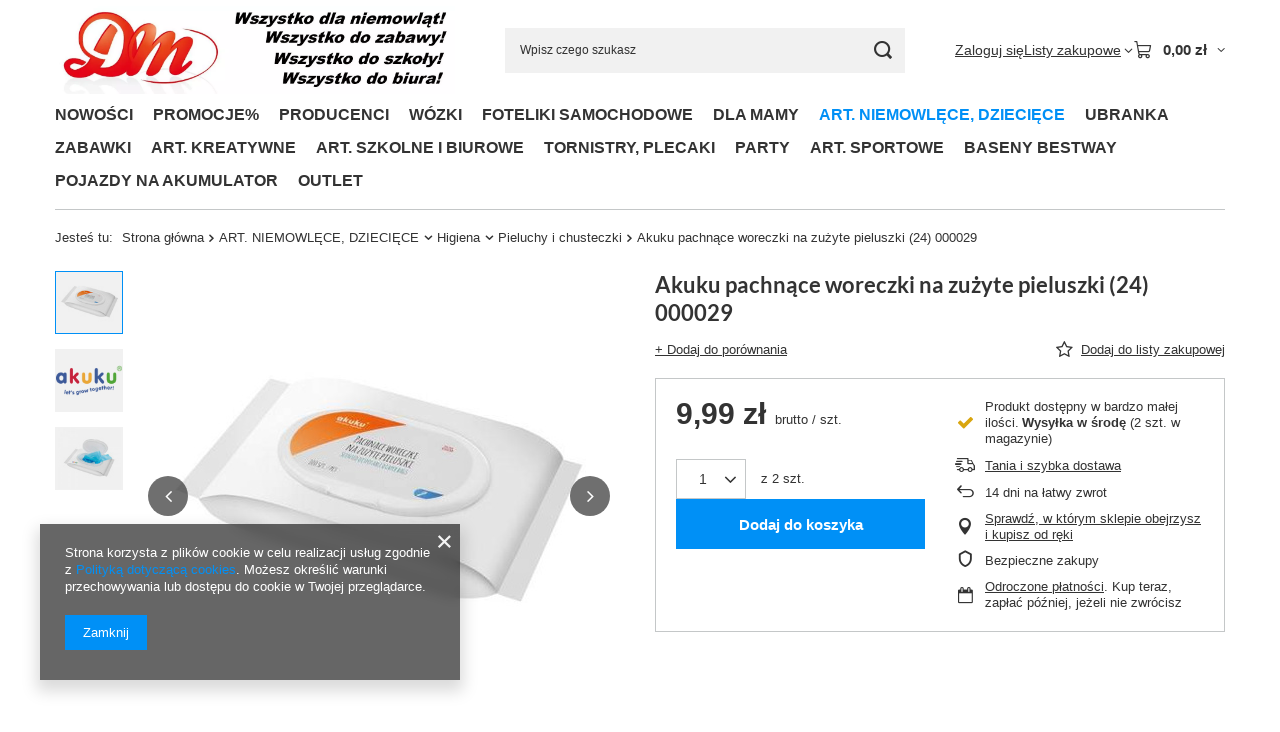

--- FILE ---
content_type: text/html; charset=utf-8
request_url: https://netdm.pl/product-pol-40259-Akuku-pachnace-woreczki-na-zuzyte-pieluszki-24-000029.html
body_size: 46405
content:
<!DOCTYPE html>
<html lang="pl" class="--vat --gross " ><head><link rel="preload" as="image" fetchpriority="high" href="/hpeciai/7e8064a720aa0e274d27f132e3ecb6a1/pol_pm_Akuku-pachnace-woreczki-na-zuzyte-pieluszki-24-000029-40259_1.jpg"><meta name="viewport" content="initial-scale = 1.0, maximum-scale = 5.0, width=device-width, viewport-fit=cover"><meta http-equiv="Content-Type" content="text/html; charset=utf-8"><meta http-equiv="X-UA-Compatible" content="IE=edge"><title>Akuku pachnące woreczki na zużyte pieluszki (24) 000029  | ART. NIEMOWLĘCE, DZIECIĘCE \ Higiena \ Pieluchy i chusteczki WÓZKI I FOTELIKI, artykuły niemowlęce - ZBIORCZO NW PRODUCENCI \ AKUKU</title><meta name="keywords" content=""><meta name="description" content="Akuku pachnące woreczki na zużyte pieluszki (24) 000029  | ART. NIEMOWLĘCE, DZIECIĘCE \ Higiena \ Pieluchy i chusteczki WÓZKI I FOTELIKI, artykuły niemowlęce - ZBIORCZO NW PRODUCENCI \ AKUKU"><link rel="icon" href="/gfx/pol/favicon.ico"><meta name="theme-color" content="#0090f6"><meta name="msapplication-navbutton-color" content="#0090f6"><meta name="apple-mobile-web-app-status-bar-style" content="#0090f6"><link rel="stylesheet" type="text/css" href="/gfx/pol/projector_style.css.gzip?r=1765442197"><style>
							#photos_slider[data-skeleton] .photos__link:before {
								padding-top: calc(min((450/450 * 100%), 450px));
							}
							@media (min-width: 979px) {.photos__slider[data-skeleton] .photos__figure:not(.--nav):first-child .photos__link {
								max-height: 450px;
							}}
						</style><script>var app_shop={urls:{prefix:'data="/gfx/'.replace('data="', '')+'pol/',graphql:'/graphql/v1/'},vars:{meta:{viewportContent:'initial-scale = 1.0, maximum-scale = 5.0, width=device-width, viewport-fit=cover'},priceType:'gross',priceTypeVat:true,productDeliveryTimeAndAvailabilityWithBasket:false,geoipCountryCode:'US',fairShopLogo: { enabled: true, image: '/gfx/standards/superfair_light.svg'},currency:{id:'PLN',symbol:'zł',country:'pl',format:'###,##0.00',beforeValue:false,space:true,decimalSeparator:',',groupingSeparator:' '},language:{id:'pol',symbol:'pl',name:'Polski'},omnibus:{enabled:true,rebateCodeActivate:false,hidePercentageDiscounts:false,},},txt:{priceTypeText:' brutto',},fn:{},fnrun:{},files:[],graphql:{}};const getCookieByName=(name)=>{const value=`; ${document.cookie}`;const parts = value.split(`; ${name}=`);if(parts.length === 2) return parts.pop().split(';').shift();return false;};if(getCookieByName('freeeshipping_clicked')){document.documentElement.classList.remove('--freeShipping');}if(getCookieByName('rabateCode_clicked')){document.documentElement.classList.remove('--rabateCode');}function hideClosedBars(){const closedBarsArray=JSON.parse(localStorage.getItem('closedBars'))||[];if(closedBarsArray.length){const styleElement=document.createElement('style');styleElement.textContent=`${closedBarsArray.map((el)=>`#${el}`).join(',')}{display:none !important;}`;document.head.appendChild(styleElement);}}hideClosedBars();</script><meta name="robots" content="index,follow"><meta name="rating" content="general"><meta name="Author" content=' "DM"  na bazie IdoSell (www.idosell.com/shop).'>
<!-- Begin LoginOptions html -->

<style>
#client_new_social .service_item[data-name="service_Apple"]:before, 
#cookie_login_social_more .service_item[data-name="service_Apple"]:before,
.oscop_contact .oscop_login__service[data-service="Apple"]:before {
    display: block;
    height: 2.6rem;
    content: url('/gfx/standards/apple.svg?r=1743165583');
}
.oscop_contact .oscop_login__service[data-service="Apple"]:before {
    height: auto;
    transform: scale(0.8);
}
#client_new_social .service_item[data-name="service_Apple"]:has(img.service_icon):before,
#cookie_login_social_more .service_item[data-name="service_Apple"]:has(img.service_icon):before,
.oscop_contact .oscop_login__service[data-service="Apple"]:has(img.service_icon):before {
    display: none;
}
</style>

<!-- End LoginOptions html -->

<!-- Open Graph -->
<meta property="og:type" content="website"><meta property="og:url" content="https://netdm.pl/product-pol-40259-Akuku-pachnace-woreczki-na-zuzyte-pieluszki-24-000029.html
"><meta property="og:title" content="Akuku pachnące woreczki na zużyte pieluszki (24) 000029"><meta property="og:site_name" content=" &quot;DM&quot; "><meta property="og:locale" content="pl_PL"><meta property="og:image" content="https://netdm.pl/hpeciai/be073223dfccc53be38782561e98afe7/pol_pl_Akuku-pachnace-woreczki-na-zuzyte-pieluszki-24-000029-40259_1.jpg"><meta property="og:image:width" content="450"><meta property="og:image:height" content="450"><link rel="manifest" href="https://netdm.pl/data/include/pwa/1/manifest.json?t=3"><meta name="apple-mobile-web-app-capable" content="yes"><meta name="apple-mobile-web-app-status-bar-style" content="black"><meta name="apple-mobile-web-app-title" content="netdm.pl"><link rel="apple-touch-icon" href="/data/include/pwa/1/icon-128.png"><link rel="apple-touch-startup-image" href="/data/include/pwa/1/logo-512.png" /><meta name="msapplication-TileImage" content="/data/include/pwa/1/icon-144.png"><meta name="msapplication-TileColor" content="#2F3BA2"><meta name="msapplication-starturl" content="/"><script type="application/javascript">var _adblock = true;</script><script async src="/data/include/advertising.js"></script><script type="application/javascript">var statusPWA = {
                online: {
                    txt: "Połączono z internetem",
                    bg: "#5fa341"
                },
                offline: {
                    txt: "Brak połączenia z internetem",
                    bg: "#eb5467"
                }
            }</script><script async type="application/javascript" src="/ajax/js/pwa_online_bar.js?v=1&r=6"></script><script >
window.dataLayer = window.dataLayer || [];
window.gtag = function gtag() {
dataLayer.push(arguments);
}
gtag('consent', 'default', {
'ad_storage': 'denied',
'analytics_storage': 'denied',
'ad_personalization': 'denied',
'ad_user_data': 'denied',
'wait_for_update': 500
});

gtag('set', 'ads_data_redaction', true);
</script><script  class='google_consent_mode_update'>
gtag('consent', 'update', {
'ad_storage': 'granted',
'analytics_storage': 'granted',
'ad_personalization': 'granted',
'ad_user_data': 'granted'
});
</script>
<!-- End Open Graph -->

<link rel="canonical" href="https://netdm.pl/product-pol-40259-Akuku-pachnace-woreczki-na-zuzyte-pieluszki-24-000029.html" />

                <!-- Global site tag (gtag.js) -->
                <script  async src="https://www.googletagmanager.com/gtag/js?id=AW-598829121"></script>
                <script >
                    window.dataLayer = window.dataLayer || [];
                    window.gtag = function gtag(){dataLayer.push(arguments);}
                    gtag('js', new Date());
                    
                    gtag('config', 'AW-598829121', {"allow_enhanced_conversions":true});

                </script>
                <script>(function(w,d,s,i,dl){w._ceneo = w._ceneo || function () {
w._ceneo.e = w._ceneo.e || []; w._ceneo.e.push(arguments); };
w._ceneo.e = w._ceneo.e || [];dl=dl===undefined?"dataLayer":dl;
const f = d.getElementsByTagName(s)[0], j = d.createElement(s); j.defer = true;
j.src = "https://ssl.ceneo.pl/ct/v5/script.js?accountGuid=" + i + "&t=" +
Date.now() + (dl ? "&dl=" + dl : ""); f.parentNode.insertBefore(j, f);
})(window, document, "script", "3229e65a-31d1-4ae4-b253-6ea36ac02d14");</script>
                <script>
                if (window.ApplePaySession && window.ApplePaySession.canMakePayments()) {
                    var applePayAvailabilityExpires = new Date();
                    applePayAvailabilityExpires.setTime(applePayAvailabilityExpires.getTime() + 2592000000); //30 days
                    document.cookie = 'applePayAvailability=yes; expires=' + applePayAvailabilityExpires.toUTCString() + '; path=/;secure;'
                    var scriptAppleJs = document.createElement('script');
                    scriptAppleJs.src = "/ajax/js/apple.js?v=3";
                    if (document.readyState === "interactive" || document.readyState === "complete") {
                          document.body.append(scriptAppleJs);
                    } else {
                        document.addEventListener("DOMContentLoaded", () => {
                            document.body.append(scriptAppleJs);
                        });  
                    }
                } else {
                    document.cookie = 'applePayAvailability=no; path=/;secure;'
                }
                </script>
                <script>let paypalDate = new Date();
                    paypalDate.setTime(paypalDate.getTime() + 86400000);
                    document.cookie = 'payPalAvailability_PLN=-1; expires=' + paypalDate.getTime() + '; path=/; secure';
                </script></head><body><div id="container" class="projector_page container max-width-1200"><header class=" commercial_banner"><script class="ajaxLoad">app_shop.vars.vat_registered="true";app_shop.vars.currency_format="###,##0.00";app_shop.vars.currency_before_value=false;app_shop.vars.currency_space=true;app_shop.vars.symbol="zł";app_shop.vars.id="PLN";app_shop.vars.baseurl="http://netdm.pl/";app_shop.vars.sslurl="https://netdm.pl/";app_shop.vars.curr_url="%2Fproduct-pol-40259-Akuku-pachnace-woreczki-na-zuzyte-pieluszki-24-000029.html";var currency_decimal_separator=',';var currency_grouping_separator=' ';app_shop.vars.blacklist_extension=["exe","com","swf","js","php"];app_shop.vars.blacklist_mime=["application/javascript","application/octet-stream","message/http","text/javascript","application/x-deb","application/x-javascript","application/x-shockwave-flash","application/x-msdownload"];app_shop.urls.contact="/contact-pol.html";</script><div id="viewType" style="display:none"></div><div id="menu_skip" class="menu_skip"><a href="#layout" class="btn --outline --medium menu_skip__link --layout">Przejdź do zawartości strony</a><a href="#menu_categories" class="btn --outline --medium menu_skip__link --menu">Przejdź do kategorii</a></div><div id="logo" class="d-flex align-items-center"><a href="/" target="_self" aria-label="Logo sklepu"><img src="/data/gfx/mask/pol/logo_1_big.webp" alt="Logo zmienisz w MODERACJA &gt; Wygląd elementów w sklepie &gt; Zarządzanie wyglądem elementów sklepu" width="1356" height="298"></a></div><form action="https://netdm.pl/search.php" method="get" id="menu_search" class="menu_search"><a href="#showSearchForm" class="menu_search__mobile" aria-label="Szukaj"></a><div class="menu_search__block"><div class="menu_search__item --input"><input class="menu_search__input" type="text" name="text" autocomplete="off" placeholder="Wpisz czego szukasz" aria-label="Wpisz czego szukasz"><button class="menu_search__submit" type="submit" aria-label="Szukaj"></button></div><div class="menu_search__item --results search_result"></div></div></form><div id="menu_top" class="menu_top"><div class="account_links"><a class="account_links__item" href="https://netdm.pl/login.php"><span class="account_links__text --logged-out">Zaloguj się</span></a></div><div class="shopping_list_top hover__wrapper" data-empty="true"><a href="https://netdm.pl/pl/shoppinglist/" class="wishlist_link slt_link --empty" aria-label="Listy zakupowe"><span class="slt_link__text">Listy zakupowe</span></a><div class="slt_lists hover__element"><ul class="slt_lists__nav"><li class="slt_lists__nav_item" data-list_skeleton="true" data-list_id="true" data-shared="true"><a href="#" class="slt_lists__nav_link" data-list_href="true"><span class="slt_lists__nav_name" data-list_name="true"></span><span class="slt_lists__count" data-list_count="true">0</span></a></li><li class="slt_lists__nav_item --empty"><a class="slt_lists__nav_link --empty" href="https://netdm.pl/pl/shoppinglist/"><span class="slt_lists__nav_name" data-list_name="true">Lista zakupowa</span><span class="slt_lists__count" data-list_count="true">0</span></a></li></ul></div></div><div id="menu_basket" class="top_basket hover__wrapper --skeleton --mobile_hide"><a class="top_basket__sub" title="Przejdź do koszyka" href="/basketedit.php" aria-label="Wartość koszyka: 0,00 zł"><span class="badge badge-info"></span><strong class="top_basket__price">0,00 zł</strong></a><div class="top_basket__express_checkout_container"><express-checkout type="basket"></express-checkout></div><script>
        app_shop.vars.cache_html = true;
      </script><div class="top_basket__details hover__element --skeleton"><div class="top_basket__skeleton --name"></div><div class="top_basket__skeleton --product"></div><div class="top_basket__skeleton --product"></div><div class="top_basket__skeleton --product --last"></div><div class="top_basket__skeleton --sep"></div><div class="top_basket__skeleton --summary"></div></div></div><template id="top_basket_product"><div class="top_basket__product"><a class="top_basket__img" title=""><picture><source type="image/webp" srcset=""></source><img src="" alt=""></picture></a><a class="top_basket__link" title=""></a><div class="top_basket__prices"><span class="top_basket__price"></span><span class="top_basket__unit"></span><span class="top_basket__vat"></span></div></div></template><template id="top_basket_summary"><div class="top_basket__summary_shipping_free"><span class="top_basket__summary_label --freeshipping_limit">Do darmowej dostawy brakuje <span class="top_basket__summary_value"></span></span><span class="progress_bar"><span class="progress_bar__value"></span></span></div><div class="top_basket__summary_item --worth"><span class="top_basket__summary_label">Wartość zamówienia:</span><b class="top_basket__summary_value"></b></div><div class="top_basket__summary_item --shipping"><span class="top_basket__summary_label">Koszt przesyłki:</span><b class="top_basket__summary_value"></b></div><div class="top_basket__buttons"><a class="btn --solid --large" data-ec-class="btn --outline --large" title="Przejdź do koszyka" href="/basketedit.php">
        Przejdź do koszyka
      </a><div id="top_basket__express_checkout_placeholder"></div></div></template><template id="top_basket_details"><div class="top_basket__details hover__element"><div class="top_basket__details_sub"><div class="headline"><span class="headline__name">Twój koszyk (<span class="top_basket__count"></span>)</span></div><div class="top_basket__products"></div><div class="top_basket__summary"></div></div></div></template></div><nav id="menu_categories" class="wide" aria-label="Kategorie główne"><button type="button" class="navbar-toggler" aria-label="Menu"><i class="icon-reorder"></i></button><div class="navbar-collapse" id="menu_navbar"><ul class="navbar-nav mx-md-n2"><li class="nav-item"><span class="nav-link-wrapper"><a  href="https://netdm.pl/Nowosc-snewproducts-pol.html" target="_self" title="NOWOŚCI" class="nav-link --l1" >NOWOŚCI</a></span></li><li class="nav-item"><span class="nav-link-wrapper"><a  href="https://netdm.pl/Promocja-spromo-pol.html" target="_self" title="PROMOCJE%" class="nav-link --l1" >PROMOCJE%</a></span></li><li class="nav-item"><span class="nav-link-wrapper"><a  href="/pol_m_PRODUCENCI-100.html" target="_self" title="PRODUCENCI" class="nav-link --l1" >PRODUCENCI</a><button class="nav-link-expand" type="button" aria-label="PRODUCENCI, Menu"></button></span><ul class="navbar-subnav"><li class="nav-header"><a href="#backLink" class="nav-header__backLink" aria-label="Wróć"><i class="icon-angle-left"></i></a><a  href="/pol_m_PRODUCENCI-100.html" target="_self" title="PRODUCENCI" class="nav-link --l1" >PRODUCENCI</a></li><li class="nav-item empty"><a  href="https://netdm.pl/firm-pol-1589388593-3TOYSM.html" target="_self" title="3TOYSM" class="nav-link --l2" >3TOYSM</a></li><li class="nav-item empty"><a  href="https://netdm.pl/firm-pol-1587197943-4Baby.html" target="_self" title="4 Baby" class="nav-link --l2" >4 Baby</a></li><li class="nav-item empty"><a  href="https://netdm.pl/firm-pol-1589388645-4F.html" target="_self" title="4F" class="nav-link --l2" >4F</a></li><li class="nav-item empty"><a  href="https://netdm.pl/firm-pol-1589388772-A-LITTLE-LOVELY-COMPANY.html" target="_self" title="A LITTLE LOVELY COMPANY" class="nav-link --l2" >A LITTLE LOVELY COMPANY</a></li><li class="nav-item empty"><a  href="https://netdm.pl/firm-pol-1586345337-ADAMEX.html" target="_self" title="Adamex" class="nav-link --l2" >Adamex</a></li><li class="nav-item empty"><a  href="https://netdm.pl/firm-pol-1587322640-Adar.html" target="_self" title="Adar" class="nav-link --l2" >Adar</a></li><li class="nav-item empty"><a  href="https://netdm.pl/firm-pol-1587145152-adidas.html" target="_self" title="ADIDAS" class="nav-link --l2" >ADIDAS</a></li><li class="nav-item empty"><a  href="https://netdm.pl/firm-pol-1586349394-AEROMOOV.html" target="_self" title="AEROMOOV" class="nav-link --l2" >AEROMOOV</a></li><li class="nav-item empty"><a  href="https://netdm.pl/firm-pol-1589388613-AG-kuchenki.html" target="_self" title="AG-kuchenki" class="nav-link --l2" >AG-kuchenki</a></li><li class="nav-item empty"><a  href="https://netdm.pl/firm-pol-1633293405-AKRA.html" target="_self" title="AKRA" class="nav-link --l2" >AKRA</a></li><li class="nav-item empty"><a  href="https://netdm.pl/firm-pol-1646312781-Aksjomat.html" target="_self" title="Aksjomat " class="nav-link --l2" >Aksjomat </a></li><li class="nav-item empty"><a  href="https://netdm.pl/firm-pol-1589388753-AKUKU.html" target="_self" title="AKUKU" class="nav-link --l2" >AKUKU</a></li><li class="nav-item empty"><a  href="https://netdm.pl/firm-pol-1587314618-Albero-Mio.html" target="_self" title="Albero Mio" class="nav-link --l2" >Albero Mio</a></li><li class="nav-item empty"><a  href="https://netdm.pl/firm-pol-1603966733-ALBI.html" target="_self" title="ALBI" class="nav-link --l2" >ALBI</a></li><li class="nav-item empty"><a  href="https://netdm.pl/firm-pol-1586347161-ALEVA.html" target="_self" title="ALEVA" class="nav-link --l2" >ALEVA</a></li><li class="nav-item empty"><a  href="https://netdm.pl/firm-pol-1586345349-ALEXANDER.html" target="_self" title="ALEXANDER" class="nav-link --l2" >ALEXANDER</a></li><li class="nav-item empty"><a  href="https://netdm.pl/firm-pol-1620986336-ALPINO.html" target="_self" title="ALPINO" class="nav-link --l2" >ALPINO</a></li><li class="nav-item empty"><a  href="https://netdm.pl/firm-pol-1633293404-AMEET.html" target="_self" title="AMEET" class="nav-link --l2" >AMEET</a></li><li class="nav-item empty"><a  href="https://netdm.pl/firm-pol-1625831302-Among-Us-P-M-I.html" target="_self" title="Among Us P.M.I." class="nav-link --l2" >Among Us P.M.I.</a></li><li class="nav-item empty"><a  href="https://netdm.pl/firm-pol-1603966752-AMOS.html" target="_self" title="AMOS" class="nav-link --l2" >AMOS</a></li><li class="nav-item empty"><a  href="https://netdm.pl/firm-pol-1586345368-AMY.html" target="_self" title="AMY" class="nav-link --l2" >AMY</a></li><li class="nav-item empty"><a  href="https://netdm.pl/firm-pol-1586345381-ANEK.html" target="_self" title="ANEK" class="nav-link --l2" >ANEK</a></li><li class="nav-item empty"><a  href="https://netdm.pl/firm-pol-1589388757-ANEK-SMILY-PLAY-WINFUN.html" target="_self" title="ANEK SMILY PLAY WINFUN" class="nav-link --l2" >ANEK SMILY PLAY WINFUN</a></li><li class="nav-item empty"><a  href="https://netdm.pl/firm-pol-1586346437-ANEX.html" target="_self" title="Anex" class="nav-link --l2" >Anex</a></li><li class="nav-item empty"><a  href="https://netdm.pl/firm-pol-1589388611-Antares.html" target="_self" title="Antares" class="nav-link --l2" >Antares</a></li><li class="nav-item empty"><a  href="https://netdm.pl/firm-pol-1589388615-Aqua-Speed.html" target="_self" title="Aqua-Speed" class="nav-link --l2" >Aqua-Speed</a></li><li class="nav-item empty"><a  href="https://netdm.pl/firm-pol-1589388697-AQUABEADS.html" target="_self" title="AQUABEADS" class="nav-link --l2" >AQUABEADS</a></li><li class="nav-item empty"><a  href="https://netdm.pl/firm-pol-1603966746-ARGO.html" target="_self" title="ARGO" class="nav-link --l2" >ARGO</a></li><li class="nav-item empty"><a  href="https://netdm.pl/firm-pol-1589388773-ARDO.html" target="_self" title="ARDO" class="nav-link --l2" >ARDO</a></li><li class="nav-item empty"><a  href="http://dmwielun.pl/firm-pol-1589388666-ARPEX.html" target="_self" title="ARPEX" class="nav-link --l2" >ARPEX</a></li><li class="nav-item empty"><a  href="https://netdm.pl/firm-pol-1633293383-Askato.html" target="_self" title="Askato" class="nav-link --l2" >Askato</a></li><li class="nav-item empty"><a  href="https://netdm.pl/firm-pol-1587322636-ASTRA.html" target="_self" title="ASTRA" class="nav-link --l2" >ASTRA</a></li><li class="nav-item empty"><a  href="https://netdm.pl/firm-pol-1589388623-Atemi.html" target="_self" title="Atemi" class="nav-link --l2" >Atemi</a></li><li class="nav-item empty"><a  href="https://netdm.pl/firm-pol-1603966778-ATTIPAS.html" target="_self" title="ATTIPAS" class="nav-link --l2" >ATTIPAS</a></li><li class="nav-item empty"><a  href="https://netdm.pl/firm-pol-1603966804-AVENGERS-HASBRO.html" target="_self" title="AVENGERS HASBRO" class="nav-link --l2" >AVENGERS HASBRO</a></li><li class="nav-item empty"><a  href="https://netdm.pl/firm-pol-1586349110-AVENT-PHILIPS.html" target="_self" title="AVENT PHILIPS" class="nav-link --l2" >AVENT PHILIPS</a></li><li class="nav-item empty"><a  href="https://netdm.pl/firm-pol-1589388686-AVIONAUT.html" target="_self" title="AVIONAUT" class="nav-link --l2" >AVIONAUT</a></li><li class="nav-item empty"><a  href="https://netdm.pl/firm-pol-1586346488-AVIONAUT-KARWALA.html" target="_self" title="AVIONAUT/KARWALA" class="nav-link --l2" >AVIONAUT/KARWALA</a></li><li class="nav-item empty"><a  href="https://netdm.pl/firm-pol-1589388702-AWM.html" target="_self" title="AWM" class="nav-link --l2" >AWM</a></li><li class="nav-item empty"><a  href="https://netdm.pl/firm-pol-1586346508-AXKID.html" target="_self" title="AXKID" class="nav-link --l2" >AXKID</a></li><li class="nav-item empty"><a  href="https://netdm.pl/firm-pol-1587124129-B-BOX.html" target="_self" title="B.BOX" class="nav-link --l2" >B.BOX</a></li><li class="nav-item empty"><a  href="https://netdm.pl/firm-pol-1625831268-BABY-ANNABELL-HTI.html" target="_self" title="BABY ANNABELL HTI" class="nav-link --l2" >BABY ANNABELL HTI</a></li><li class="nav-item empty"><a  href="https://netdm.pl/firm-pol-1586348434-BABY-ART.html" target="_self" title="BABY ART" class="nav-link --l2" >BABY ART</a></li><li class="nav-item empty"><a  href="https://netdm.pl/firm-pol-1587135810-BABY-BANANA.html" target="_self" title="BABY BANANA" class="nav-link --l2" >BABY BANANA</a></li><li class="nav-item empty"><a  href="https://netdm.pl/firm-pol-1625831264-BABY-BORN-HTI.html" target="_self" title="BABY BORN HTI" class="nav-link --l2" >BABY BORN HTI</a></li><li class="nav-item empty"><a  href="https://netdm.pl/firm-pol-1586346525-BABY-DESIGN.html" target="_self" title="Baby Design" class="nav-link --l2" >Baby Design</a></li><li class="nav-item empty"><a  href="https://netdm.pl/firm-pol-1614786706-BABY-EINSTEIN.html" target="_self" title="BABY EINSTEIN" class="nav-link --l2" >BABY EINSTEIN</a></li><li class="nav-item empty"><a  href="https://netdm.pl/firm-pol-1614786710-BABY-IN-WORLD-BINW.html" target="_self" title="BABY IN WORLD BINW" class="nav-link --l2" >BABY IN WORLD BINW</a></li><li class="nav-item empty"><a  href="/pol_m_PRODUCENCI_Baby-Jogger-1734.html" target="_self" title="Baby Jogger" class="nav-link --l2" >Baby Jogger</a></li><li class="nav-item empty"><a  href="https://netdm.pl/firm-pol-1589388774-BABY-MATEX.html" target="_self" title="BABY MATEX" class="nav-link --l2" >BABY MATEX</a></li><li class="nav-item empty"><a  href="https://netdm.pl/firm-pol-1587322642-Baby-Monsters.html" target="_self" title="Baby Monsters" class="nav-link --l2" >Baby Monsters</a></li><li class="nav-item empty"><a  href="https://netdm.pl/firm-pol-1586349325-BABY-SAFE.html" target="_self" title="BABY SAFE" class="nav-link --l2" >BABY SAFE</a></li><li class="nav-item empty"><a  href="https://netdm.pl/firm-pol-1625831285-Baby-Shark.html" target="_self" title="Baby Shark" class="nav-link --l2" >Baby Shark</a></li><li class="nav-item empty"><a  href="https://netdm.pl/firm-pol-1589388792-BabyBjorn.html" target="_self" title="BabyBjorn" class="nav-link --l2" >BabyBjorn</a></li><li class="nav-item empty"><a  href="https://netdm.pl/firm-pol-1586346824-BABYMEL.html" target="_self" title="BABYMEL" class="nav-link --l2" >BABYMEL</a></li><li class="nav-item empty"><a  href="https://netdm.pl/firm-pol-1586346568-BABYONO.html" target="_self" title="BABYONO" class="nav-link --l2" >BABYONO</a></li><li class="nav-item empty"><a  href="https://netdm.pl/firm-pol-1589388601-BAMBINO.html" target="_self" title="BAMBINO" class="nav-link --l2" >BAMBINO</a></li><li class="nav-item empty"><a  href="https://netdm.pl/firm-pol-1625831244-BAMBINO-ST-MAJEWSKI.html" target="_self" title="BAMBINO ST-MAJEWSKI" class="nav-link --l2" >BAMBINO ST-MAJEWSKI</a></li><li class="nav-item empty"><a  href="https://netdm.pl/firm-pol-1588962734-Bantex.html" target="_self" title="Bantex" class="nav-link --l2" >Bantex</a></li><li class="nav-item empty"><a  href="https://netdm.pl/firm-pol-1603966744-BARBARA.html" target="_self" title="BARBARA" class="nav-link --l2" >BARBARA</a></li><li class="nav-item empty"><a  href="https://netdm.pl/firm-pol-1589388795-BARBIE-MATTEL.html" target="_self" title="BARBIE MATTEL" class="nav-link --l2" >BARBIE MATTEL</a></li><li class="nav-item empty"><a  href="https://netdm.pl/firm-pol-1589388626-BaroCook.html" target="_self" title="BaroCook" class="nav-link --l2" >BaroCook</a></li><li class="nav-item empty"><a  href="https://netdm.pl/firm-pol-1633293399-bartek.html" target="_self" title="Bartek" class="nav-link --l2" >Bartek</a></li><li class="nav-item empty"><a  href="https://netdm.pl/firm-pol-1586349409-BAYER.html" target="_self" title="BAYER" class="nav-link --l2" >BAYER</a></li><li class="nav-item empty"><a  href="https://netdm.pl/firm-pol-1586346587-BACZEK.html" target="_self" title="BĄCZEK" class="nav-link --l2" >BĄCZEK</a></li><li class="nav-item empty"><a  href="https://netdm.pl/firm-pol-1588962753-bbluv.html" target="_self" title="bblüv" class="nav-link --l2" >bblüv</a></li><li class="nav-item empty"><a  href="https://netdm.pl/firm-pol-1625831273-BBURAGO.html" target="_self" title="Bburago" class="nav-link --l2" >Bburago</a></li><li class="nav-item empty"><a  href="https://netdm.pl/firm-pol-1589388655-Beaba.html" target="_self" title="Beaba" class="nav-link --l2" >Beaba</a></li><li class="nav-item empty"><a  href="https://netdm.pl/firm-pol-1586346451-BEBETTO.html" target="_self" title="Bebetto" class="nav-link --l2" >Bebetto</a></li><li class="nav-item empty"><a  href="https://netdm.pl/firm-pol-1586346611-BELISIMA.html" target="_self" title="BELISIMA" class="nav-link --l2" >BELISIMA</a></li><li class="nav-item empty"><a  href="https://netdm.pl/firm-pol-1633293414-Bella.html" target="_self" title="Bella" class="nav-link --l2" >Bella</a></li><li class="nav-item empty"><a  href="https://netdm.pl/firm-pol-1589388680-BELLELLI.html" target="_self" title="BELLELLI" class="nav-link --l2" >BELLELLI</a></li><li class="nav-item empty"><a  href="https://netdm.pl/firm-pol-1586347078-BENBAT.html" target="_self" title="BENBAT" class="nav-link --l2" >BENBAT</a></li><li class="nav-item empty"><a  href="https://netdm.pl/firm-pol-1603966734-Bergson.html" target="_self" title="Bergson" class="nav-link --l2" >Bergson</a></li><li class="nav-item empty"><a  href="https://netdm.pl/firm-pol-1587127905-BeSafe.html" target="_self" title="BeSafe" class="nav-link --l2" >BeSafe</a></li><li class="nav-item empty"><a  href="https://netdm.pl/firm-pol-1633293419-BEST-MS-TOYS.html" target="_self" title="BEST MS TOYS" class="nav-link --l2" >BEST MS TOYS</a></li><li class="nav-item empty"><a  href="https://netdm.pl/firm-pol-1625831247-Best-Toys.html" target="_self" title="Best Toys" class="nav-link --l2" >Best Toys</a></li><li class="nav-item empty"><a  href="https://netdm.pl/firm-pol-1589388594-BESTWAY.html" target="_self" title="BESTWAY" class="nav-link --l2" >BESTWAY</a></li><li class="nav-item empty"><a  href="/pol_m_PRODUCENCI_BEPPE-1732.html" target="_self" title="BEPPE" class="nav-link --l2" >BEPPE</a></li><li class="nav-item empty"><a  href="https://netdm.pl/firm-pol-1589388599-BIALY-JELEN.html" target="_self" title="BIAŁY JELEŃ" class="nav-link --l2" >BIAŁY JELEŃ</a></li><li class="nav-item empty"><a  href="https://netdm.pl/firm-pol-1603966783-BIBI.html" target="_self" title="BIBI" class="nav-link --l2" >BIBI</a></li><li class="nav-item empty"><a  href="https://netdm.pl/firm-pol-1589388669-BIBS.html" target="_self" title="BIBS" class="nav-link --l2" >BIBS</a></li><li class="nav-item empty"><a  href="https://netdm.pl/firm-pol-1603966738-BIC.html" target="_self" title="BIC" class="nav-link --l2" >BIC</a></li><li class="nav-item empty"><a  href="https://netdm.pl/firm-pol-1589388703-BING.html" target="_self" title="BING" class="nav-link --l2" >BING</a></li><li class="nav-item empty"><a  href="https://netdm.pl/firm-pol-1603966757-BIURFOL.html" target="_self" title="BIURFOL" class="nav-link --l2" >BIURFOL</a></li><li class="nav-item empty"><a  href="https://netdm.pl/firm-pol-1589388694-BJ-PLASTIK.html" target="_self" title="BJ PLASTIK" class="nav-link --l2" >BJ PLASTIK</a></li><li class="nav-item empty"><a  href="https://netdm.pl/firm-pol-1588962757-Bling2o.html" target="_self" title="Bling2o" class="nav-link --l2" >Bling2o</a></li><li class="nav-item empty"><a  href="https://netdm.pl/firm-pol-1588962742-Blooming-Bath.html" target="_self" title="Blooming Bath" class="nav-link --l2" >Blooming Bath</a></li><li class="nav-item empty"><a  href="https://netdm.pl/firm-pol-1625831258-BOB-BUDOWNICZY-SIMBA.html" target="_self" title="BOB BUDOWNICZY SIMBA" class="nav-link --l2" >BOB BUDOWNICZY SIMBA</a></li><li class="nav-item empty"><a  href="https://netdm.pl/firm-pol-1625831289-BOBAS.html" target="_self" title="BOBAS" class="nav-link --l2" >BOBAS</a></li><li class="nav-item empty"><a  href="https://netdm.pl/firm-pol-1589388808-BOCIANEK.html" target="_self" title="BOCIANEK" class="nav-link --l2" >BOCIANEK</a></li><li class="nav-item empty"><a  href="https://netdm.pl/firm-pol-1603966791-BOCIOLAND.html" target="_self" title="BOCIOLAND" class="nav-link --l2" >BOCIOLAND</a></li><li class="nav-item empty"><a  href="https://netdm.pl/firm-pol-1603966790-BONJOUR-CHERIE.html" target="_self" title="Bonjour Cherie" class="nav-link --l2" >Bonjour Cherie</a></li><li class="nav-item empty"><a  href="https://netdm.pl/firm-pol-1589388799-BOON.html" target="_self" title="BOON" class="nav-link --l2" >BOON</a></li><li class="nav-item empty"><a  href="https://netdm.pl/firm-pol-1625831251-BOSTIK.html" target="_self" title="BOSTIK" class="nav-link --l2" >BOSTIK</a></li><li class="nav-item empty"><a  href="https://netdm.pl/firm-pol-1589388813-BOTI-GLOBAL.html" target="_self" title="BOTI GLOBAL" class="nav-link --l2" >BOTI GLOBAL</a></li><li class="nav-item empty"><a  href="https://netdm.pl/firm-pol-1587291960-Branded.html" target="_self" title="Branded" class="nav-link --l2" >Branded</a></li><li class="nav-item empty"><a  href="https://netdm.pl/firm-pol-1633293386-BREWIS.html" target="_self" title="BREWIS" class="nav-link --l2" >BREWIS</a></li><li class="nav-item empty"><a  href="  https://netdm.pl/firm-pol-1589388796-BRIGHT-STARTS.html" target="_self" title="BRIGHT STARTS" class="nav-link --l2" >BRIGHT STARTS</a></li><li class="nav-item empty"><a  href="https://netdm.pl/firm-pol-1589388674-BRIMAREX.html" target="_self" title="BRIMAREX" class="nav-link --l2" >BRIMAREX</a></li><li class="nav-item empty"><a  href="https://netdm.pl/firm-pol-1633293388-BRIO.html" target="_self" title="Brio World" class="nav-link --l2" >Brio World</a></li><li class="nav-item empty"><a  href="https://netdm.pl/firm-pol-1586347286-BRITAX-ROMER.html" target="_self" title="Britax-Romer" class="nav-link --l2" >Britax-Romer</a></li><li class="nav-item empty"><a  href="https://netdm.pl/firm-pol-1589388679-BROGAZ.html" target="_self" title="BROGAZ" class="nav-link --l2" >BROGAZ</a></li><li class="nav-item empty"><a  href="https://netdm.pl/firm-pol-1586346467-BRUDER.html" target="_self" title="BRUDER" class="nav-link --l2" >BRUDER</a></li><li class="nav-item empty"><a  href="https://netdm.pl/firm-pol-1587151612-CAM.html" target="_self" title="CAM" class="nav-link --l2" >CAM</a></li><li class="nav-item empty"><a  href="https://netdm.pl/firm-pol-1589388629-Campingaz.html" target="_self" title="Campingaz" class="nav-link --l2" >Campingaz</a></li><li class="nav-item empty"><a  href="https://netdm.pl/firm-pol-1603966735-Campus.html" target="_self" title="Campus" class="nav-link --l2" >Campus</a></li><li class="nav-item empty"><a  href="https://netdm.pl/firm-pol-1603966772-CANDIDE.html" target="_self" title="CANDIDE" class="nav-link --l2" >CANDIDE</a></li><li class="nav-item empty"><a  href="https://netdm.pl/firm-pol-1586345220-CANPOL.html" target="_self" title="CANPOL" class="nav-link --l2" >CANPOL</a></li><li class="nav-item empty"><a  href="https://netdm.pl/firm-pol-1589388603-CANPOL-BABIES.html" target="_self" title="CANPOL BABIES" class="nav-link --l2" >CANPOL BABIES</a></li><li class="nav-item empty"><a  href="https://netdm.pl/firm-pol-1646312796-CARRELLO.html" target="_self" title="Carrello" class="nav-link --l2" >Carrello</a></li><li class="nav-item empty"><a  href="https://netdm.pl/firm-pol-1586347710-CARRERA.html" target="_self" title="CARRERA" class="nav-link --l2" >CARRERA</a></li><li class="nav-item empty"><a  href="/pol_m_PRODUCENCI_CARRIWELL-1641.html" target="_self" title="CARRIWELL" class="nav-link --l2" >CARRIWELL</a></li><li class="nav-item empty"><a  href="https://netdm.pl/firm-pol-1603966797-CARS-MATTEL.html" target="_self" title="CARS MATTEL" class="nav-link --l2" >CARS MATTEL</a></li><li class="nav-item empty"><a  href="https://netdm.pl/firm-pol-1603966774-CARTAMUNDI.html" target="_self" title="CARTAMUNDI" class="nav-link --l2" >CARTAMUNDI</a></li><li class="nav-item empty"><a  href="https://netdm.pl/firm-pol-1633293408-Cashmir.html" target="_self" title="Cashmir" class="nav-link --l2" >Cashmir</a></li><li class="nav-item empty"><a  href="https://netdm.pl/firm-pol-1603966781-CASIO.html" target="_self" title="CASIO" class="nav-link --l2" >CASIO</a></li><li class="nav-item empty"><a  href="https://netdm.pl/firm-pol-1625831267-CAVE-CLUB-MATTEL.html" target="_self" title="CAVE CLUB MATTEL" class="nav-link --l2" >CAVE CLUB MATTEL</a></li><li class="nav-item empty"><a  href="https://netdm.pl/firm-pol-1587321843-CBX.html" target="_self" title="CBX" class="nav-link --l2" >CBX</a></li><li class="nav-item empty"><a  href="https://netdm.pl/firm-pol-1586347726-CEBA-BABY.html" target="_self" title="CEBA BABY" class="nav-link --l2" >CEBA BABY</a></li><li class="nav-item empty"><a  href="https://netdm.pl/firm-pol-1625831275-Cello.html" target="_self" title="Cello" class="nav-link --l2" >Cello</a></li><li class="nav-item empty"><a  href="https://netdm.pl/firm-pol-1620986335-CHI-CHI-LOVE-SIMBA.html" target="_self" title="CHI CHI LOVE SIMBA" class="nav-link --l2" >CHI CHI LOVE SIMBA</a></li><li class="nav-item empty"><a  href="https://netdm.pl/firm-pol-1587148452-CHILDHOME.html" target="_self" title="CHILDHOME" class="nav-link --l2" >CHILDHOME</a></li><li class="nav-item empty"><a  href="https://netdm.pl/firm-pol-1603966745-CITIZEN.html" target="_self" title="CITIZEN" class="nav-link --l2" >CITIZEN</a></li><li class="nav-item empty"><a  href="https://netdm.pl/firm-pol-1603966751-CLARO.html" target="_self" title="CLARO" class="nav-link --l2" >CLARO</a></li><li class="nav-item empty"><a  href="https://netdm.pl/firm-pol-1646312785-Cleanic.html" target="_self" title="Cleanic " class="nav-link --l2" >Cleanic </a></li><li class="nav-item empty"><a  href="https://netdm.pl/firm-pol-1586347750-CLEMENTONI.html" target="_self" title="CLEMENTONI" class="nav-link --l2" >CLEMENTONI</a></li><li class="nav-item empty"><a  href="https://netdm.pl/firm-pol-1587295823-Cloud-B.html" target="_self" title="Cloud B" class="nav-link --l2" >Cloud B</a></li><li class="nav-item empty"><a  href="https://netdm.pl/firm-pol-1589388737-COBI.html" target="_self" title="Cobi" class="nav-link --l2" >Cobi</a></li><li class="nav-item empty"><a  href="https://netdm.pl/firm-pol-1588962743-Cocobelt.html" target="_self" title="Cocobelt" class="nav-link --l2" >Cocobelt</a></li><li class="nav-item empty"><a  href="https://netdm.pl/firm-pol-1633293403-Cocomelon.html" target="_self" title="Cocomelon" class="nav-link --l2" >Cocomelon</a></li><li class="nav-item empty"><a  href="https://netdm.pl/firm-pol-1589388640-Coleman.html" target="_self" title="Coleman" class="nav-link --l2" >Coleman</a></li><li class="nav-item empty"><a  href="https://netdm.pl/firm-pol-1603966777-COTTONMOOSE.html" target="_self" title="COTTONMOOSE" class="nav-link --l2" >COTTONMOOSE</a></li><li class="nav-item empty"><a  href="https://netdm.pl/firm-pol-1589388700-CRAYOLA.html" target="_self" title="CRAYOLA" class="nav-link --l2" >CRAYOLA</a></li><li class="nav-item empty"><a  href="https://netdm.pl/firm-pol-1633293391-CREATE-IT.html" target="_self" title="Create it!" class="nav-link --l2" >Create it!</a></li><li class="nav-item empty"><a  href="https://netdm.pl/firm-pol-1620986333-CRESCO.html" target="_self" title="CRESCO" class="nav-link --l2" >CRESCO</a></li><li class="nav-item empty"><a  href="https://netdm.pl/firm-pol-1646312779-CRICCO.html" target="_self" title="CRICCO" class="nav-link --l2" >CRICCO</a></li><li class="nav-item empty"><a  href="https://netdm.pl/firm-pol-1603966789-CROCOLEARN.html" target="_self" title="CROCOLEARN" class="nav-link --l2" >CROCOLEARN</a></li><li class="nav-item empty"><a  href="https://netdm.pl/firm-pol-1587286109-CROCOPen.html" target="_self" title="CROCOPen" class="nav-link --l2" >CROCOPen</a></li><li class="nav-item empty"><a  href="https://netdm.pl/firm-pol-1589388749-CUBICFUN-DANTE.html" target="_self" title="CUBICFUN DANTE" class="nav-link --l2" >CUBICFUN DANTE</a></li><li class="nav-item empty"><a  href="https://netdm.pl/firm-pol-1589388810-CUDDLE-CO.html" target="_self" title="CuddleCo" class="nav-link --l2" >CuddleCo</a></li><li class="nav-item empty"><a  href="https://netdm.pl/firm-pol-1589388816-CUTETITOS.html" target="_self" title="CUTETITOS" class="nav-link --l2" >CUTETITOS</a></li><li class="nav-item empty"><a  href="https://netdm.pl/firm-pol-1586347776-CYBEX.html" target="_self" title="Cybex" class="nav-link --l2" >Cybex</a></li><li class="nav-item empty"><a  href="https://netdm.pl/firm-pol-1589388743-CYJANOPAN.html" target="_self" title="CYJANOPAN" class="nav-link --l2" >CYJANOPAN</a></li><li class="nav-item empty"><a  href="https://netdm.pl/firm-pol-1586350172-CZUCZU.html" target="_self" title="CZUCZU" class="nav-link --l2" >CZUCZU</a></li><li class="nav-item empty"><a  href="https://netdm.pl/firm-pol-1603966754-D-RECT.html" target="_self" title="D.RECT" class="nav-link --l2" >D.RECT</a></li><li class="nav-item empty"><a  href="https://netdm.pl/firm-pol-1589388819-DANTE.html" target="_self" title="DANTE" class="nav-link --l2" >DANTE</a></li><li class="nav-item empty"><a  href="https://netdm.pl/firm-pol-1603966756-DELFIN.html" target="_self" title="DELFIN" class="nav-link --l2" >DELFIN</a></li><li class="nav-item empty"><a  href="https://netdm.pl/firm-pol-1589388681-DELIAL.html" target="_self" title="DELIAL" class="nav-link --l2" >DELIAL</a></li><li class="nav-item empty"><a  href="https://netdm.pl/firm-pol-1589388713-DERFORM.html" target="_self" title="DERFORM" class="nav-link --l2" >DERFORM</a></li><li class="nav-item empty"><a  href="https://netdm.pl/firm-pol-1589388739-DICKIE-SIMBA.html" target="_self" title="DICKIE SIMBA" class="nav-link --l2" >DICKIE SIMBA</a></li><li class="nav-item empty"><a  href="https://netdm.pl/firm-pol-1603966805-DIONO.html" target="_self" title="DIONO" class="nav-link --l2" >DIONO</a></li><li class="nav-item empty"><a  href="https://netdm.pl/firm-pol-1589388789-DISNEY.html" target="_self" title="Disney " class="nav-link --l2" >Disney </a></li><li class="nav-item empty"><a  href="https://netdm.pl/firm-pol-1633293389-Disney-Plusz-Simba.html" target="_self" title="Disney Plusz Simba" class="nav-link --l2" >Disney Plusz Simba</a></li><li class="nav-item empty"><a  href="https://netdm.pl/firm-pol-1633293387-DODO-TM-Toys.html" target="_self" title="DODO TM Toys" class="nav-link --l2" >DODO TM Toys</a></li><li class="nav-item empty"><a  href="https://netdm.pl/firm-pol-1603966787-DOIDY.html" target="_self" title="DOIDY" class="nav-link --l2" >DOIDY</a></li><li class="nav-item empty"><a  href="https://netdm.pl/firm-pol-1587287157-DOLCE.html" target="_self" title="DOLCE" class="nav-link --l2" >DOLCE</a></li><li class="nav-item empty"><a  href="http://dmwielun.pl/firm-pol-1587147130-DOLU.html" target="_self" title="DOLU" class="nav-link --l2" >DOLU</a></li><li class="nav-item empty"><a  href="https://netdm.pl/firm-pol-1586346949-DONE-BY-DEER.html" target="_self" title="DONE BY DEER" class="nav-link --l2" >DONE BY DEER</a></li><li class="nav-item empty"><a  href="https://netdm.pl/firm-pol-1589388627-Donic.html" target="_self" title="Donic" class="nav-link --l2" >Donic</a></li><li class="nav-item empty"><a  href="https://netdm.pl/firm-pol-1587153603-DOONA.html" target="_self" title="DOONA" class="nav-link --l2" >DOONA</a></li><li class="nav-item empty"><a  href="https://netdm.pl/firm-pol-1589388754-DORCO.html" target="_self" title="DORCO" class="nav-link --l2" >DORCO</a></li><li class="nav-item empty"><a  href="https://netdm.pl/firm-pol-1586348376-DOREL.html" target="_self" title="DOREL" class="nav-link --l2" >DOREL</a></li><li class="nav-item empty"><a  href="https://netdm.pl/firm-pol-1603966809-DOSTAWKA.html" target="_self" title="DOSTAWKA" class="nav-link --l2" >DOSTAWKA</a></li><li class="nav-item empty"><a  href="https://netdm.pl/firm-pol-1589388676-DP-CRAFT.html" target="_self" title="DP CRAFT" class="nav-link --l2" >DP CRAFT</a></li><li class="nav-item empty"><a  href="https://netdm.pl/firm-pol-1589388726-DR-BROWNS.html" target="_self" title="DR BROWN`S" class="nav-link --l2" >DR BROWN`S</a></li><li class="nav-item empty"><a  href="https://netdm.pl/firm-pol-1625831288-Dr-Reiner.html" target="_self" title="Dr. Reiner" class="nav-link --l2" >Dr. Reiner</a></li><li class="nav-item empty"><a  href="http://https://netdm.pl/firm-pol-1586350049-DREAMBABY.html.pl/firm-pol-1586350049-DREAMBABY.html" target="_self" title="DREAMBABY" class="nav-link --l2" >DREAMBABY</a></li><li class="nav-item empty"><a  href="https://netdm.pl/firm-pol-1586348634-DREWEX.html" target="_self" title="DREWEX" class="nav-link --l2" >DREWEX</a></li><li class="nav-item empty"><a  href="https://netdm.pl/firm-pol-1589388724-DREWEX-MEBLE.html" target="_self" title="DREWEX MEBLE" class="nav-link --l2" >DREWEX MEBLE</a></li><li class="nav-item empty"><a  href="https://netdm.pl/firm-pol-1586348680-DUMEL.html" target="_self" title="DUMEL" class="nav-link --l2" >DUMEL</a></li><li class="nav-item empty"><a  href="https://netdm.pl/firm-pol-1625831295-Dumel-Balibazoo.html" target="_self" title="Dumel Balibazoo" class="nav-link --l2" >Dumel Balibazoo</a></li><li class="nav-item empty"><a  href="https://netdm.pl/firm-pol-1625831293-Dumel-Discovery.html" target="_self" title="Dumel Discovery" class="nav-link --l2" >Dumel Discovery</a></li><li class="nav-item empty"><a  href="https://netdm.pl/firm-pol-1633293400-DUMEL-EXOST.html" target="_self" title="DUMEL EXOST" class="nav-link --l2" >DUMEL EXOST</a></li><li class="nav-item empty"><a  href="https://netdm.pl/firm-pol-1625831296-Dumel-Flota-Miejska.html" target="_self" title="Dumel Flota Miejska" class="nav-link --l2" >Dumel Flota Miejska</a></li><li class="nav-item empty"><a  href="https://netdm.pl/firm-pol-1646312793-DUMEL-SILVERLIT.html" target="_self" title="DUMEL SILVERLIT" class="nav-link --l2" >DUMEL SILVERLIT</a></li><li class="nav-item empty"><a  href="https://netdm.pl/firm-pol-1646312804-DUMEL-TULI-FAN.html" target="_self" title="DUMEL TULI FAN" class="nav-link --l2" >DUMEL TULI FAN</a></li><li class="nav-item empty"><a  href="https://netdm.pl/firm-pol-1589388598-DZIDZIUS.html" target="_self" title="DZIDZIUŚ" class="nav-link --l2" >DZIDZIUŚ</a></li><li class="nav-item empty"><a  href="https://netdm.pl/firm-pol-1603966753-EAGLE.html" target="_self" title="EAGLE" class="nav-link --l2" >EAGLE</a></li><li class="nav-item empty"><a  href="https://netdm.pl/firm-pol-1589388775-EASY-GO.html" target="_self" title="EasyGo" class="nav-link --l2" >EasyGo</a></li><li class="nav-item empty"><a  href="https://netdm.pl/firm-pol-1589388659-Easywalker.html" target="_self" title="Easywalker" class="nav-link --l2" >Easywalker</a></li><li class="nav-item empty"><a  href="https://netdm.pl/firm-pol-1646312782-Ecoiffier.html" target="_self" title="Ecoiffier " class="nav-link --l2" >Ecoiffier </a></li><li class="nav-item empty"><a  href="https://netdm.pl/firm-pol-1646312788-Ecoiffier-Simba.html" target="_self" title="Ecoiffier Simba" class="nav-link --l2" >Ecoiffier Simba</a></li><li class="nav-item empty"><a  href="/pol_m_PRODUCENCI_ECO-LIGHT-1741.html" target="_self" title="ECO LIGHT" class="nav-link --l2" >ECO LIGHT</a></li><li class="nav-item empty"><a  href="https://netdm.pl/firm-pol-1646312774-EDGARD.html" target="_self" title="EDGARD " class="nav-link --l2" >EDGARD </a></li><li class="nav-item empty"><a  href="https://netdm.pl/firm-pol-1603966759-EEVI.html" target="_self" title="EEVI Ewa Klucze" class="nav-link --l2" >EEVI Ewa Klucze</a></li><li class="nav-item empty"><a  href="https://netdm.pl/firm-pol-1625831297-EGMONT.html" target="_self" title="EGMONT" class="nav-link --l2" >EGMONT</a></li><li class="nav-item empty"><a  href="https://netdm.pl/firm-pol-1589388777-EICHHORN-SIMBA.html" target="_self" title="EICHHORN SIMBA" class="nav-link --l2" >EICHHORN SIMBA</a></li><li class="nav-item empty"><a  href="https://netdm.pl/firm-pol-1625831245-Eisen.html" target="_self" title="Eisen" class="nav-link --l2" >Eisen</a></li><li class="nav-item empty"><a  href="https://netdm.pl/firm-pol-1589388699-EKO.html" target="_self" title="EKO" class="nav-link --l2" >EKO</a></li><li class="nav-item empty"><a  href="https://netdm.pl/firm-pol-1588960006-ELBA.html" target="_self" title="Elba" class="nav-link --l2" >Elba</a></li><li class="nav-item empty"><a  href="https://netdm.pl/firm-pol-1589388761-Elodie-Details.html" target="_self" title="Elodie Details" class="nav-link --l2" >Elodie Details</a></li><li class="nav-item empty"><a  href="https://netdm.pl/firm-pol-1646312802-Emek.html" target="_self" title="Emek" class="nav-link --l2" >Emek</a></li><li class="nav-item empty"><a  href="https://netdm.pl/firm-pol-1603966763-EMERSON.html" target="_self" title="EMERSON" class="nav-link --l2" >EMERSON</a></li><li class="nav-item empty"><a  href="https://netdm.pl/firm-pol-1589388684-Emka.html" target="_self" title="Emka" class="nav-link --l2" >Emka</a></li><li class="nav-item empty"><a  href="https://netdm.pl/firm-pol-1589388803-EMUZ.html" target="_self" title="EMUZ" class="nav-link --l2" >EMUZ</a></li><li class="nav-item empty"><a  href="https://netdm.pl/firm-pol-1603966793-ENCHANTIMALS-MATTEL.html" target="_self" title="ENCHANTIMALS MATTEL" class="nav-link --l2" >ENCHANTIMALS MATTEL</a></li><li class="nav-item empty"><a  href="https://netdm.pl/firm-pol-1589388763-ENERGIZER.html" target="_self" title="ENERGIZER" class="nav-link --l2" >ENERGIZER</a></li><li class="nav-item empty"><a  href="https://netdm.pl/firm-pol-1586348796-EPEE.html" target="_self" title="EPEE" class="nav-link --l2" >EPEE</a></li><li class="nav-item empty"><a  href="https://netdm.pl/firm-pol-1586355570-EPOCH.html" target="_self" title="EPOCH" class="nav-link --l2" >EPOCH</a></li><li class="nav-item empty"><a  href="https://netdm.pl/firm-pol-1587153804-ESPIRO.html" target="_self" title="Espiro" class="nav-link --l2" >Espiro</a></li><li class="nav-item empty"><a  href="https://netdm.pl/firm-pol-1603966760-ESSELTE.html" target="_self" title="ESSELTE" class="nav-link --l2" >ESSELTE</a></li><li class="nav-item empty"><a  href="http://dmwielun.pl/firm-pol-1586348868-EURO-PROJEKT.html" target="_self" title="EURO PROJEKT" class="nav-link --l2" >EURO PROJEKT</a></li><li class="nav-item empty"><a  href="https://netdm.pl/firm-pol-1625831292-Eurobusiness.html" target="_self" title="Eurobusiness" class="nav-link --l2" >Eurobusiness</a></li><li class="nav-item empty"><a  href="https://netdm.pl/firm-pol-1614786708-EUROCART.html" target="_self" title="EUROCART" class="nav-link --l2" >EUROCART</a></li><li class="nav-item empty"><a  href="https://netdm.pl/firm-pol-1589388778-EVI-LOVE-SIMBA.html" target="_self" title="EVI LOVE SIMBA" class="nav-link --l2" >EVI LOVE SIMBA</a></li><li class="nav-item empty"><a  href="https://netdm.pl/firm-pol-1589388624-Evolution.html" target="_self" title="Evolution" class="nav-link --l2" >Evolution</a></li><li class="nav-item empty"><a  href="https://netdm.pl/firm-pol-1589388614-Expand.html" target="_self" title="Expand" class="nav-link --l2" >Expand</a></li><li class="nav-item empty"><a  href="https://netdm.pl/firm-pol-1589388656-EZPZ.html" target="_self" title="EZPZ" class="nav-link --l2" >EZPZ</a></li><li class="nav-item empty"><a  href="https://netdm.pl/firm-pol-1646312778-FABER-CASTELL.html" target="_self" title="FABER-CASTELL " class="nav-link --l2" >FABER-CASTELL </a></li><li class="nav-item empty"><a  href="https://netdm.pl/firm-pol-1589388712-FACTIS.html" target="_self" title="FACTIS" class="nav-link --l2" >FACTIS</a></li><li class="nav-item empty"><a  href="https://netdm.pl/firm-pol-1625831249-FAPI-FAIBO.html" target="_self" title="FAPI/FAIBO" class="nav-link --l2" >FAPI/FAIBO</a></li><li class="nav-item empty"><a  href="https://netdm.pl/firm-pol-1646312797-FAT-BRAIN.html" target="_self" title="FAT BRAIN" class="nav-link --l2" >FAT BRAIN</a></li><li class="nav-item empty"><a  href="https://netdm.pl/firm-pol-1589388728-FCH.html" target="_self" title="FCH" class="nav-link --l2" >FCH</a></li><li class="nav-item empty"><a  href="https://netdm.pl/firm-pol-1603966761-FELLOWES.html" target="_self" title="FELLOWES" class="nav-link --l2" >FELLOWES</a></li><li class="nav-item empty"><a  href="https://netdm.pl/firm-pol-1625831278-Fenix.html" target="_self" title="Fenix" class="nav-link --l2" >Fenix</a></li><li class="nav-item empty"><a  href="https://netdm.pl/firm-pol-1589388730-FIBRACOLOR-HI-TEXT.html" target="_self" title="FIBRACOLOR HI-TEXT" class="nav-link --l2" >FIBRACOLOR HI-TEXT</a></li><li class="nav-item empty"><a  href="https://netdm.pl/firm-pol-1586348657-FIKI-MIKI.html" target="_self" title="FIKI MIKI" class="nav-link --l2" >FIKI MIKI</a></li><li class="nav-item empty"><a  href="https://netdm.pl/firm-pol-1589388625-Filipek.html" target="_self" title="Filipek" class="nav-link --l2" >Filipek</a></li><li class="nav-item empty"><a  href="https://netdm.pl/firm-pol-1588962736-Fill-n-Squeeze.html" target="_self" title="Fill n Squeeze" class="nav-link --l2" >Fill n Squeeze</a></li><li class="nav-item empty"><a  href="https://netdm.pl/firm-pol-1603966732-FISHER-PRICE.html" target="_self" title="FISHER PRICE" class="nav-link --l2" >FISHER PRICE</a></li><li class="nav-item empty"><a  href="https://netdm.pl/firm-pol-1589388797-FISHER-PRICE.html" target="_self" title="FISHER-PRICE" class="nav-link --l2" >FISHER-PRICE</a></li><li class="nav-item empty"><a  href="https://netdm.pl/firm-pol-1589388771-FLY-WHEELS.html" target="_self" title="FLY WHEELS" class="nav-link --l2" >FLY WHEELS</a></li><li class="nav-item empty"><a  href="https://netdm.pl/firm-pol-1633293411-Folcom.html" target="_self" title="Folcom" class="nav-link --l2" >Folcom</a></li><li class="nav-item empty"><a  href="https://netdm.pl/firm-pol-1589388608-FOX40.html" target="_self" title="FOX40" class="nav-link --l2" >FOX40</a></li><li class="nav-item empty"><a  href="https://netdm.pl/firm-pol-1633293415-Foxy.html" target="_self" title="Foxy" class="nav-link --l2" >Foxy</a></li><li class="nav-item empty"><a  href="https://netdm.pl/firm-pol-1625831282-Fresh-Baby.html" target="_self" title="Fresh Baby" class="nav-link --l2" >Fresh Baby</a></li><li class="nav-item empty"><a  href="https://netdm.pl/firm-pol-1625831250-FURREAL-HASBRO.html" target="_self" title="FURREAL HASBRO" class="nav-link --l2" >FURREAL HASBRO</a></li><li class="nav-item empty"><a  href="https://netdm.pl/firm-pol-1646312787-GAGAGU-TM-TOYS.html" target="_self" title="GAGAGU TM TOYS " class="nav-link --l2" >GAGAGU TM TOYS </a></li><li class="nav-item empty"><a  href="https://netdm.pl/firm-pol-1589388708-GB.html" target="_self" title="GB" class="nav-link --l2" >GB</a></li><li class="nav-item empty"><a  href="https://netdm.pl/firm-pol-1625831287-GDD.html" target="_self" title="GDD" class="nav-link --l2" >GDD</a></li><li class="nav-item empty"><a  href="/pol_m_PRODUCENCI_GODAN-1728.html" target="_self" title="GODAN" class="nav-link --l2" >GODAN</a></li><li class="nav-item empty"><a  href="https://netdm.pl/firm-pol-1589388592-GEDEON.html" target="_self" title="GEDEON" class="nav-link --l2" >GEDEON</a></li><li class="nav-item empty"><a  href="https://netdm.pl/firm-pol-1587292789-Geomag.html" target="_self" title="Geomag" class="nav-link --l2" >Geomag</a></li><li class="nav-item empty"><a  href="https://netdm.pl/firm-pol-1614786707-GILIGUMS-DUMEL.html" target="_self" title="GILIGUMS DUMEL" class="nav-link --l2" >GILIGUMS DUMEL</a></li><li class="nav-item empty"><a  href="https://netdm.pl/firm-pol-1625831260-GLIBBI-SIMBA.html" target="_self" title="GLIBBI SIMBA" class="nav-link --l2" >GLIBBI SIMBA</a></li><li class="nav-item empty"><a  href="https://netdm.pl/firm-pol-1614786714-GO-PARTY.html" target="_self" title="GO PARTY" class="nav-link --l2" >GO PARTY</a></li><li class="nav-item empty"><a  href="https://netdm.pl/firm-pol-1588962737-Goldbug.html" target="_self" title="Goldbug" class="nav-link --l2" >Goldbug</a></li><li class="nav-item empty"><a  href="https://netdm.pl/firm-pol-1589388695-GOLIATH.html" target="_self" title="GOLIATH" class="nav-link --l2" >GOLIATH</a></li><li class="nav-item empty"><a  href="https://netdm.pl/firm-pol-1646312800-Gomar.html" target="_self" title="Gomar" class="nav-link --l2" >Gomar</a></li><li class="nav-item empty"><a  href="https://netdm.pl/firm-pol-1603966748-GRAND.html" target="_self" title="GRAND" class="nav-link --l2" >GRAND</a></li><li class="nav-item empty"><a  href="https://netdm.pl/firm-pol-1588962749-Green-Sprouts.html" target="_self" title="Green Sprouts" class="nav-link --l2" >Green Sprouts</a></li><li class="nav-item empty"><a  href="https://netdm.pl/firm-pol-1587152374-GREENTOM.html" target="_self" title="Greentom" class="nav-link --l2" >Greentom</a></li><li class="nav-item empty"><a  href="https://netdm.pl/firm-pol-1646312791-GREG.html" target="_self" title="GREG" class="nav-link --l2" >GREG</a></li><li class="nav-item empty"><a  href="https://netdm.pl/firm-pol-1587287222-Grimms.html" target="_self" title="Grimm's" class="nav-link --l2" >Grimm's</a></li><li class="nav-item empty"><a  href="https://netdm.pl/firm-pol-1589388664-Gro-Company.html" target="_self" title="Gro Company" class="nav-link --l2" >Gro Company</a></li><li class="nav-item empty"><a  href="https://netdm.pl/firm-pol-1587322639-HAMELIN.html" target="_self" title="Hamelin" class="nav-link --l2" >Hamelin</a></li><li class="nav-item empty"><a  href="https://netdm.pl/firm-pol-1603966802-HANKY-PANKY.html" target="_self" title="HANKY PANKY" class="nav-link --l2" >HANKY PANKY</a></li><li class="nav-item empty"><a  href="https://netdm.pl/firm-pol-1633293394-Happy-Color-GDD.html" target="_self" title="Happy Color GDD" class="nav-link --l2" >Happy Color GDD</a></li><li class="nav-item empty"><a  href="https://netdm.pl/firm-pol-1625831279-HARPERKIDS.html" target="_self" title="HARPERKIDS" class="nav-link --l2" >HARPERKIDS</a></li><li class="nav-item empty"><a  href="https://netdm.pl/firm-pol-1586348906-HASBRO.html" target="_self" title="Hasbro" class="nav-link --l2" >Hasbro</a></li><li class="nav-item empty"><a  href="https://netdm.pl/firm-pol-1646312783-Hauck.html" target="_self" title="Hauck " class="nav-link --l2" >Hauck </a></li><li class="nav-item empty"><a  href="https://netdm.pl/firm-pol-1614786709-HELLO-KITTY-MATTEL.html" target="_self" title="HELLO KITTY MATTEL" class="nav-link --l2" >HELLO KITTY MATTEL</a></li><li class="nav-item empty"><a  href="https://netdm.pl/firm-pol-1625831283-Henkel.html" target="_self" title="Henkel" class="nav-link --l2" >Henkel</a></li><li class="nav-item empty"><a  href="https://netdm.pl/firm-pol-1603966749-HERLITZ.html" target="_self" title="HERLITZ" class="nav-link --l2" >HERLITZ</a></li><li class="nav-item empty"><a  href="https://netdm.pl/firm-pol-1588962751-HEVEA.html" target="_self" title="HEVEA" class="nav-link --l2" >HEVEA</a></li><li class="nav-item empty"><a  href="https://netdm.pl/firm-pol-1589388696-HEXBUG.html" target="_self" title="HEXBUG" class="nav-link --l2" >HEXBUG</a></li><li class="nav-item empty"><a  href="https://netdm.pl/firm-pol-1589388635-Hey.html" target="_self" title="Hey" class="nav-link --l2" >Hey</a></li><li class="nav-item empty"><a  href="https://netdm.pl/firm-pol-1589388596-HH-POLAND.html" target="_self" title="HH POLAND" class="nav-link --l2" >HH POLAND</a></li><li class="nav-item empty"><a  href="https://netdm.pl/firm-pol-1589388723-HI-TEXT.html" target="_self" title="HI-TEXT" class="nav-link --l2" >HI-TEXT</a></li><li class="nav-item empty"><a  href="https://netdm.pl/firm-pol-1633293392-HIPPOCAMPUS.html" target="_self" title="HIPPOCAMPUS" class="nav-link --l2" >HIPPOCAMPUS</a></li><li class="nav-item empty"><a  href="https://netdm.pl/firm-pol-1589388800-HOT-WHEELS-MATTEL.html" target="_self" title="HOT WHEELS MATTEL" class="nav-link --l2" >HOT WHEELS MATTEL</a></li><li class="nav-item empty"><a  href="https://netdm.pl/firm-pol-1589388801-HTI.html" target="_self" title="HTI" class="nav-link --l2" >HTI</a></li><li class="nav-item empty"><a  href="https://netdm.pl/firm-pol-1603966796-HUG-ME-BUNNY.html" target="_self" title="HUG ME BUNNY" class="nav-link --l2" >HUG ME BUNNY</a></li><li class="nav-item empty"><a  href="https://netdm.pl/firm-pol-1589388784-I-GENIC.html" target="_self" title="I GENIC" class="nav-link --l2" >I GENIC</a></li><li class="nav-item empty"><a  href="https://netdm.pl/firm-pol-1625831246-IGRACEK.html" target="_self" title="IGRACEK" class="nav-link --l2" >IGRACEK</a></li><li class="nav-item empty"><a  href="/pol_m_PRODUCENCI_IKS2-CARETERO-1735.html" target="_self" title="IKS2 CARETERO" class="nav-link --l2" >IKS2 CARETERO</a></li><li class="nav-item empty"><a  href="https://netdm.pl/firm-pol-1589388604-Import-LEANToys.html" target="_self" title="Import LEANToys" class="nav-link --l2" >Import LEANToys</a></li><li class="nav-item empty"><a  href="https://netdm.pl/firm-pol-1620986332-Inglesina.html" target="_self" title="Inglesina" class="nav-link --l2" >Inglesina</a></li><li class="nav-item empty"><a  href="https://netdm.pl/firm-pol-1588962748-innoBaby.html" target="_self" title="innoBaby" class="nav-link --l2" >innoBaby</a></li><li class="nav-item empty"><a  href="https://netdm.pl/firm-pol-1589388770-INNOGIO.html" target="_self" title="INNOGIO" class="nav-link --l2" >INNOGIO</a></li><li class="nav-item empty"><a  href="https://netdm.pl/firm-pol-1586355568-Innovation-First.html" target="_self" title="Innovation First" class="nav-link --l2" >Innovation First</a></li><li class="nav-item empty"><a  href="https://netdm.pl/firm-pol-1587322635-INTERDRUK.html" target="_self" title="INTERDRUK" class="nav-link --l2" >INTERDRUK</a></li><li class="nav-item empty"><a  href="https://netdm.pl/firm-pol-1589388636-Iskierka.html" target="_self" title="Iskierka" class="nav-link --l2" >Iskierka</a></li><li class="nav-item empty"><a  href="https://netdm.pl/firm-pol-1587136774-IZMI.html" target="_self" title="IZMI" class="nav-link --l2" >IZMI</a></li><li class="nav-item empty"><a  href="https://netdm.pl/firm-pol-1589388781-JADA-SIMBA.html" target="_self" title="JADA SIMBA" class="nav-link --l2" >JADA SIMBA</a></li><li class="nav-item empty"><a  href="https://netdm.pl/firm-pol-1589388786-JAKKS-PACIFIC.html" target="_self" title="JAKKS PACIFIC" class="nav-link --l2" >JAKKS PACIFIC</a></li><li class="nav-item empty"><a  href="https://netdm.pl/firm-pol-1589388651-Janod.html" target="_self" title="Janod" class="nav-link --l2" >Janod</a></li><li class="nav-item empty"><a  href="https://netdm.pl/firm-pol-1633293426-JAZWARES.html" target="_self" title="JAZWARES" class="nav-link --l2" >JAZWARES</a></li><li class="nav-item empty"><a  href="https://netdm.pl/firm-pol-1588962760-Jellystone-Designs.html" target="_self" title="Jellystone Designs" class="nav-link --l2" >Jellystone Designs</a></li><li class="nav-item empty"><a  href="https://netdm.pl/firm-pol-1588962758-Jeune-Premier.html" target="_self" title="Jeune Premier" class="nav-link --l2" >Jeune Premier</a></li><li class="nav-item empty"><a  href="https://netdm.pl/firm-pol-1589388637-JJW.html" target="_self" title="JJW" class="nav-link --l2" >JJW</a></li><li class="nav-item empty"><a  href="https://netdm.pl/firm-pol-1587143266-John.html" target="_self" title="John" class="nav-link --l2" >John</a></li><li class="nav-item empty"><a  href="https://netdm.pl/firm-pol-1589388821-JOHN-DEERE-TOMY.html" target="_self" title="JOHN DEERE TOMY" class="nav-link --l2" >JOHN DEERE TOMY</a></li><li class="nav-item empty"><a  href="https://netdm.pl/firm-pol-1614786704-JOHN-SIMBA.html" target="_self" title="JOHN SIMBA" class="nav-link --l2" >JOHN SIMBA</a></li><li class="nav-item empty"><a  href="https://netdm.pl/firm-pol-1625831280-Johnson-Johnson.html" target="_self" title="Johnson&amp;amp;Johnson" class="nav-link --l2" >Johnson&amp;Johnson</a></li><li class="nav-item empty"><a  href="https://netdm.pl/firm-pol-1587316821-JOIE.html" target="_self" title="Joie" class="nav-link --l2" >Joie</a></li><li class="nav-item empty"><a  href="https://netdm.pl/firm-pol-1625831269-JOIE-HTI.html" target="_self" title="JOIE HTI" class="nav-link --l2" >JOIE HTI</a></li><li class="nav-item empty"><a  href="  https://netdm.pl/firm-pol-1646312811-Joie-Signature.html" target="_self" title="Joie Signature" class="nav-link --l2" >Joie Signature</a></li><li class="nav-item empty"><a  href="https://netdm.pl/firm-pol-1589388782-JOLLEIN.html" target="_self" title="JOLLEIN" class="nav-link --l2" >JOLLEIN</a></li><li class="nav-item empty"><a  href="https://netdm.pl/firm-pol-1603966731-Joolz.html" target="_self" title="Joolz" class="nav-link --l2" >Joolz</a></li><li class="nav-item empty"><a  href="https://netdm.pl/firm-pol-1603966776-JUMI.html" target="_self" title="JUMI" class="nav-link --l2" >JUMI</a></li><li class="nav-item empty"><a  href="https://netdm.pl/firm-pol-1589388760-JUNAMA.html" target="_self" title="Junama Tako" class="nav-link --l2" >Junama Tako</a></li><li class="nav-item empty"><a  href="https://netdm.pl/firm-pol-1625831299-Just-Play.html" target="_self" title="Just Play" class="nav-link --l2" >Just Play</a></li><li class="nav-item empty"><a  href="https://netdm.pl/firm-pol-1589388621-Justice.html" target="_self" title="Justice" class="nav-link --l2" >Justice</a></li><li class="nav-item empty"><a  href="https://netdm.pl/firm-pol-1586350090-KS-KIDS.html" target="_self" title="K'S KIDS" class="nav-link --l2" >K'S KIDS</a></li><li class="nav-item empty"><a  href="https://netdm.pl/firm-pol-1588962746-Kaiser.html" target="_self" title="Kaiser" class="nav-link --l2" >Kaiser</a></li><li class="nav-item empty"><a  href="https://netdm.pl/firm-pol-1589388731-KAJA.html" target="_self" title="KAJA" class="nav-link --l2" >KAJA</a></li><li class="nav-item empty"><a  href="https://netdm.pl/firm-pol-1633293402-KALINA.html" target="_self" title="Kalina" class="nav-link --l2" >Kalina</a></li><li class="nav-item empty"><a  href="https://netdm.pl/firm-pol-1589388657-Kaloo.html" target="_self" title="Kaloo" class="nav-link --l2" >Kaloo</a></li><li class="nav-item empty"><a  href="https://netdm.pl/firm-pol-1589388628-Kango.html" target="_self" title="Kango" class="nav-link --l2" >Kango</a></li><li class="nav-item empty"><a  href="https://netdm.pl/firm-pol-1587321480-KATAREK.html" target="_self" title="KATAREK" class="nav-link --l2" >KATAREK</a></li><li class="nav-item empty"><a  href="https://netdm.pl/firm-pol-1633293396-KIDS-GLOBE.html" target="_self" title="KIDS GLOBE" class="nav-link --l2" >KIDS GLOBE</a></li><li class="nav-item empty"><a  href="https://netdm.pl/firm-pol-1588962754-Kikadu.html" target="_self" title="Kikadu" class="nav-link --l2" >Kikadu</a></li><li class="nav-item empty"><a  href="https://netdm.pl/firm-pol-1586345323-KINDERKRAFT.html" target="_self" title="Kinderkraft" class="nav-link --l2" >Kinderkraft</a></li><li class="nav-item empty"><a  href="https://netdm.pl/firm-pol-1589388683-King-Camp.html" target="_self" title="King Camp" class="nav-link --l2" >King Camp</a></li><li class="nav-item empty"><a  href="https://netdm.pl/firm-pol-1587142294-KIOKIDS.html" target="_self" title="KIOKIDS" class="nav-link --l2" >KIOKIDS</a></li><li class="nav-item empty"><a  href="https://netdm.pl/firm-pol-1589388780-KLOCKI-BIG-SIMBA.html" target="_self" title="KLOCKI BIG SIMBA" class="nav-link --l2" >KLOCKI BIG SIMBA</a></li><li class="nav-item empty"><a  href="https://netdm.pl/firm-pol-1586349080-KLUPS.html" target="_self" title="KLUPŚ" class="nav-link --l2" >KLUPŚ</a></li><li class="nav-item empty"><a  href="https://netdm.pl/firm-pol-1586347057-KOOLSUN.html" target="_self" title="KOOLSUN" class="nav-link --l2" >KOOLSUN</a></li><li class="nav-item empty"><a  href="https://netdm.pl/firm-pol-1589388818-KORBELL.html" target="_self" title="KORBELL" class="nav-link --l2" >KORBELL</a></li><li class="nav-item empty"><a  href="https://netdm.pl/firm-pol-1589388811-KOT-O-CIAKI-TOY-PLUS.html" target="_self" title="KOT-O-CIAKI TOY PLUS" class="nav-link --l2" >KOT-O-CIAKI TOY PLUS</a></li><li class="nav-item empty"><a  href="https://netdm.pl/firm-pol-1625831294-Kraina-Lodu-Hasbro.html" target="_self" title="Kraina Lodu Hasbro" class="nav-link --l2" >Kraina Lodu Hasbro</a></li><li class="nav-item empty"><a  href="https://netdm.pl/firm-pol-1589388729-KROPELKA.html" target="_self" title="KROPELKA" class="nav-link --l2" >KROPELKA</a></li><li class="nav-item empty"><a  href="https://netdm.pl/firm-pol-1589388631-Kros-sport.html" target="_self" title="Kros-sport" class="nav-link --l2" >Kros-sport</a></li><li class="nav-item empty"><a  href="https://netdm.pl/firm-pol-1646312780-KUM.html" target="_self" title="KUM" class="nav-link --l2" >KUM</a></li><li class="nav-item empty"><a  href="  https://netdm.pl/firm-pol-1646312789-KW-TRADE.html" target="_self" title="KW TRADE" class="nav-link --l2" >KW TRADE</a></li><li class="nav-item empty"><a  href="https://netdm.pl/firm-pol-1589388758-L-O-L-SURPRISE-MGA.html" target="_self" title="L.O.L SURPRISE MGA" class="nav-link --l2" >L.O.L SURPRISE MGA</a></li><li class="nav-item empty"><a  href="https://netdm.pl/firm-pol-1625831290-Lalaboom.html" target="_self" title="Lalaboom" class="nav-link --l2" >Lalaboom</a></li><li class="nav-item empty"><a  href="https://netdm.pl/firm-pol-1633293398-Lamaze-Tomy.html" target="_self" title="Lamaze Tomy" class="nav-link --l2" >Lamaze Tomy</a></li><li class="nav-item empty"><a  href="https://netdm.pl/firm-pol-1586349165-LANSINOH.html" target="_self" title="LANSINOH" class="nav-link --l2" >LANSINOH</a></li><li class="nav-item empty"><a  href="https://netdm.pl/firm-pol-1589388654-Lassig.html" target="_self" title="Lassig" class="nav-link --l2" >Lassig</a></li><li class="nav-item empty"><a  href="https://netdm.pl/firm-pol-1589388719-LEAN.html" target="_self" title="LEANToys" class="nav-link --l2" >LEANToys</a></li><li class="nav-item empty"><a  href="https://netdm.pl/firm-pol-1586343807-LEGO.html" target="_self" title="LEGO" class="nav-link --l2" >LEGO</a></li><li class="nav-item empty"><a  href="https://netdm.pl/firm-pol-1603966762-LENA.html" target="_self" title="LENA" class="nav-link --l2" >LENA</a></li><li class="nav-item empty"><a  href="https://netdm.pl/firm-pol-1589388653-Les-Deglingos.html" target="_self" title="Les Deglingos" class="nav-link --l2" >Les Deglingos</a></li><li class="nav-item empty"><a  href="https://netdm.pl/firm-pol-1589388735-LIBREX.html" target="_self" title="LIBREX" class="nav-link --l2" >LIBREX</a></li><li class="nav-item empty"><a  href="https://netdm.pl/firm-pol-1589388663-Lilliputiens.html" target="_self" title="Lilliputiens" class="nav-link --l2" >Lilliputiens</a></li><li class="nav-item empty"><a  href="https://netdm.pl/firm-pol-1589388725-LINEX.html" target="_self" title="LINEX" class="nav-link --l2" >LINEX</a></li><li class="nav-item empty"><a  href="https://netdm.pl/firm-pol-1586347265-LIONELO.html" target="_self" title="Lionelo" class="nav-link --l2" >Lionelo</a></li><li class="nav-item empty"><a  href="https://netdm.pl/firm-pol-1589388750-LISCIANI-DANTE.html" target="_self" title="LISCIANI DANTE" class="nav-link --l2" >LISCIANI DANTE</a></li><li class="nav-item empty"><a  href="https://netdm.pl/firm-pol-1588962735-Litecup.html" target="_self" title="Litecup" class="nav-link --l2" >Litecup</a></li><li class="nav-item empty"><a  href="https://netdm.pl/firm-pol-1589388747-LITTLE-TIKES-MGA.html" target="_self" title="LITTLE TIKES MGA" class="nav-link --l2" >LITTLE TIKES MGA</a></li><li class="nav-item empty"><a  href="https://netdm.pl/firm-pol-1589388783-LITTLE-TOADER.html" target="_self" title="LITTLE TOADER" class="nav-link --l2" >LITTLE TOADER</a></li><li class="nav-item empty"><a  href="https://netdm.pl/firm-pol-1625831257-LITTLEST-PET-SHOP-HASBRO.html" target="_self" title="LITTLEST PET SHOP HASBRO" class="nav-link --l2" >LITTLEST PET SHOP HASBRO</a></li><li class="nav-item empty"><a  href="https://netdm.pl/firm-pol-1589388718-LORENZ.html" target="_self" title="LORENZ" class="nav-link --l2" >LORENZ</a></li><li class="nav-item empty"><a  href="https://netdm.pl/firm-pol-1586350010-LOVE-TO-DREAM.html" target="_self" title="LOVE TO DREAM" class="nav-link --l2" >LOVE TO DREAM</a></li><li class="nav-item empty"><a  href="https://netdm.pl/firm-pol-1586347391-LOVI.html" target="_self" title="LOVI" class="nav-link --l2" >LOVI</a></li><li class="nav-item empty"><a  href="https://netdm.pl/firm-pol-1589388602-LULA.html" target="_self" title="LULA" class="nav-link --l2" >LULA</a></li><li class="nav-item empty"><a  href="https://netdm.pl/firm-pol-1587286228-LULA-DESIGN.html" target="_self" title="LULA DESIGN" class="nav-link --l2" >LULA DESIGN</a></li><li class="nav-item empty"><a  href="http://dmwielun.pl/firm-pol-1586347175-LULUJO.html" target="_self" title="LULUJO" class="nav-link --l2" >LULUJO</a></li><li class="nav-item empty"><a  href="https://netdm.pl/firm-pol-1588962756-Lulyboo.html" target="_self" title="Lulyboo" class="nav-link --l2" >Lulyboo</a></li><li class="nav-item empty"><a  href="https://netdm.pl/firm-pol-1625831254-LUXOR.html" target="_self" title="LUXOR" class="nav-link --l2" >LUXOR</a></li><li class="nav-item empty"><a  href="https://netdm.pl/firm-pol-1603966784-M-O-Y-A.html" target="_self" title="M.O.Y.A" class="nav-link --l2" >M.O.Y.A</a></li><li class="nav-item empty"><a  href="https://netdm.pl/firm-pol-1588962744-Mabels-Labels.html" target="_self" title="Mabel's Labels" class="nav-link --l2" >Mabel's Labels</a></li><li class="nav-item empty"><a  href="https://netdm.pl/firm-pol-1633293406-MACYSZYN-TOYS.html" target="_self" title="MACYSZYN-TOYS" class="nav-link --l2" >MACYSZYN-TOYS</a></li><li class="nav-item empty"><a  href="https://netdm.pl/firm-pol-1586355569-Magic-Box.html" target="_self" title="Magic Box" class="nav-link --l2" >Magic Box</a></li><li class="nav-item empty"><a  href="https://netdm.pl/firm-pol-1633293423-Magic-Box-Toys.html" target="_self" title="Magic Box Toys " class="nav-link --l2" >Magic Box Toys </a></li><li class="nav-item empty"><a  href="https://netdm.pl/firm-pol-1625831270-MAGIC-Kamaben.html" target="_self" title="MAGIC Kamaben" class="nav-link --l2" >MAGIC Kamaben</a></li><li class="nav-item empty"><a  href="https://netdm.pl/firm-pol-1603966795-MAGIC-KOSZE-NA-PIELUCHY.html" target="_self" title="MAGIC KOSZE NA PIELUCHY" class="nav-link --l2" >MAGIC KOSZE NA PIELUCHY</a></li><li class="nav-item empty"><a  href="https://netdm.pl/firm-pol-1589388617-Magiera.html" target="_self" title="Magiera" class="nav-link --l2" >Magiera</a></li><li class="nav-item empty"><a  href="https://netdm.pl/firm-pol-1589388705-MAJORETTE.html" target="_self" title="MAJORETTE" class="nav-link --l2" >MAJORETTE</a></li><li class="nav-item empty"><a  href="https://netdm.pl/firm-pol-1589388691-MAKSIK.html" target="_self" title="MAKSIK" class="nav-link --l2" >MAKSIK</a></li><li class="nav-item empty"><a  href="https://netdm.pl/firm-pol-1614786715-Malowany-Las.html" target="_self" title="Malowany Las" class="nav-link --l2" >Malowany Las</a></li><li class="nav-item empty"><a  href="https://netdm.pl/firm-pol-1603966775-MALTEX.html" target="_self" title="MALTEX" class="nav-link --l2" >MALTEX</a></li><li class="nav-item empty"><a  href="https://netdm.pl/firm-pol-1589388704-MAM.html" target="_self" title="MAM BABY" class="nav-link --l2" >MAM BABY</a></li><li class="nav-item empty"><a  href="https://netdm.pl/firm-pol-1589388688-MAPED.html" target="_self" title="MAPED" class="nav-link --l2" >MAPED</a></li><li class="nav-item empty"><a  href="https://netdm.pl/firm-pol-1603966736-MARBOR.html" target="_self" title="MARBOR" class="nav-link --l2" >MARBOR</a></li><li class="nav-item empty"><a  href="https://netdm.pl/firm-pol-1586349454-MARIOINEX.html" target="_self" title="MARIOINEX" class="nav-link --l2" >MARIOINEX</a></li><li class="nav-item empty"><a  href="https://netdm.pl/firm-pol-1603966766-MARMAT.html" target="_self" title="MARMAT" class="nav-link --l2" >MARMAT</a></li><li class="nav-item empty"><a  href="https://netdm.pl/firm-pol-1589388738-MARTEL-EDU.html" target="_self" title="MARTEL-EDU" class="nav-link --l2" >MARTEL-EDU</a></li><li class="nav-item empty"><a  href="https://netdm.pl/firm-pol-1646312760-Martinelia.html" target="_self" title="Martinelia " class="nav-link --l2" >Martinelia </a></li><li class="nav-item empty"><a  href="https://netdm.pl/firm-pol-1646312806-MAST-Swiss-Design.html" target="_self" title="MAST Swiss Design" class="nav-link --l2" >MAST Swiss Design</a></li><li class="nav-item empty"><a  href="  https://netdm.pl/firm-pol-1633293417-Masters-Of-The-Universe-Origins-MATTEL.html" target="_self" title="Masters Of The Universe Origins MATTEL " class="nav-link --l2" >Masters Of The Universe Origins MATTEL </a></li><li class="nav-item empty"><a  href="https://netdm.pl/firm-pol-1589388802-MASZA-SIMBA.html" target="_self" title="MASZA SIMBA" class="nav-link --l2" >MASZA SIMBA</a></li><li class="nav-item empty"><a  href="https://netdm.pl/firm-pol-1603966808-MATCHBOX-MATTEL.html" target="_self" title="MATCHBOX MATTEL" class="nav-link --l2" >MATCHBOX MATTEL</a></li><li class="nav-item empty"><a  href="https://netdm.pl/firm-pol-1589388670-MATCHSTICK-MONKEY.html" target="_self" title="MATCHSTICK MONKEY" class="nav-link --l2" >MATCHSTICK MONKEY</a></li><li class="nav-item empty"><a  href="https://netdm.pl/firm-pol-1586355571-Mattel.html" target="_self" title="Mattel" class="nav-link --l2" >Mattel</a></li><li class="nav-item empty"><a  href="https://netdm.pl/firm-pol-1589388673-MAX.html" target="_self" title="MAX" class="nav-link --l2" >MAX</a></li><li class="nav-item empty"><a  href="https://netdm.pl/firm-pol-1589388805-MAXELL-BATERIE.html" target="_self" title="MAXELL BATERIE" class="nav-link --l2" >MAXELL BATERIE</a></li><li class="nav-item empty"><a  href="https://netdm.pl/firm-pol-1586348334-MAXI-COSI.html" target="_self" title="Maxi-Cosi" class="nav-link --l2" >Maxi-Cosi</a></li><li class="nav-item empty"><a  href="https://netdm.pl/firm-pol-1603966798-MAYORAL.html" target="_self" title="MAYORAL" class="nav-link --l2" >MAYORAL</a></li><li class="nav-item empty"><a  href="https://netdm.pl/firm-pol-1589388687-MD.html" target="_self" title="MD" class="nav-link --l2" >MD</a></li><li class="nav-item empty"><a  href="https://netdm.pl/firm-pol-1586350100-MEDELA.html" target="_self" title="MEDELA" class="nav-link --l2" >MEDELA</a></li><li class="nav-item empty"><a  href="https://netdm.pl/firm-pol-1646312771-MEDIA-RODZINA.html" target="_self" title="MEDIA RODZINA " class="nav-link --l2" >MEDIA RODZINA </a></li><li class="nav-item empty"><a  href="https://netdm.pl/firm-pol-1603966801-MEGA-BLOKS-MATTEL.html" target="_self" title="MEGA BLOKS MATTEL" class="nav-link --l2" >MEGA BLOKS MATTEL</a></li><li class="nav-item empty"><a  href="https://netdm.pl/firm-pol-1646312784-MEMOBE.html" target="_self" title="MEMOBE" class="nav-link --l2" >MEMOBE</a></li><li class="nav-item empty"><a  href="https://netdm.pl/firm-pol-1589388804-MESMED-MESCOMP.html" target="_self" title="MESMED MESCOMP" class="nav-link --l2" >MESMED MESCOMP</a></li><li class="nav-item empty"><a  href="https://netdm.pl/firm-pol-1589388812-METALIONS-YOUNG-TOYS.html" target="_self" title="METALIONS YOUNG TOYS" class="nav-link --l2" >METALIONS YOUNG TOYS</a></li><li class="nav-item empty"><a  href="https://netdm.pl/firm-pol-1589388605-meteor.html" target="_self" title="Meteor" class="nav-link --l2" >Meteor</a></li><li class="nav-item empty"><a  href="https://netdm.pl/firm-pol-1587145441-MGA.html" target="_self" title="MGA" class="nav-link --l2" >MGA</a></li><li class="nav-item empty"><a  href="https://netdm.pl/firm-pol-1589388692-MICHALCZYK-I-PROKOP.html" target="_self" title="MICHALCZYK I PROKOP" class="nav-link --l2" >MICHALCZYK I PROKOP</a></li><li class="nav-item empty"><a  href="https://netdm.pl/firm-pol-1589388649-Mikasa.html" target="_self" title="Mikasa" class="nav-link --l2" >Mikasa</a></li><li class="nav-item empty"><a  href="https://netdm.pl/firm-pol-1625831266-MIKE-LINE.html" target="_self" title="MIKE LINE" class="nav-link --l2" >MIKE LINE</a></li><li class="nav-item empty"><a  href="https://netdm.pl/firm-pol-1589388717-MILAN.html" target="_self" title="MILAN" class="nav-link --l2" >MILAN</a></li><li class="nav-item empty"><a  href="https://netdm.pl/firm-pol-1589388597-Milly-Mally.html" target="_self" title="Milly Mally" class="nav-link --l2" >Milly Mally</a></li><li class="nav-item empty"><a  href="https://netdm.pl/firm-pol-1589388672-MILU-KIDS.html" target="_self" title="Milu Kids" class="nav-link --l2" >Milu Kids</a></li><li class="nav-item empty"><a  href="https://netdm.pl/firm-pol-1587153351-MIMA.html" target="_self" title="MIMA" class="nav-link --l2" >MIMA</a></li><li class="nav-item empty"><a  href="https://netdm.pl/firm-pol-1603966782-MINENE.html" target="_self" title="MINENE" class="nav-link --l2" >MINENE</a></li><li class="nav-item empty"><a  href="https://netdm.pl/firm-pol-1587141869-MINILAND.html" target="_self" title="MINILAND" class="nav-link --l2" >MINILAND</a></li><li class="nav-item empty"><a  href="https://netdm.pl/firm-pol-1646312799-Mobi.html" target="_self" title="Mobi" class="nav-link --l2" >Mobi</a></li><li class="nav-item empty"><a  href="https://netdm.pl/firm-pol-1646312761-Mochtoys.html" target="_self" title="Mochtoys " class="nav-link --l2" >Mochtoys </a></li><li class="nav-item empty"><a  href="https://netdm.pl/firm-pol-1625831263-MOJI-POPS.html" target="_self" title="MOJI POPS" class="nav-link --l2" >MOJI POPS</a></li><li class="nav-item empty"><a  href="https://netdm.pl/firm-pol-1589388634-Molten.html" target="_self" title="Molten" class="nav-link --l2" >Molten</a></li><li class="nav-item empty"><a  href="https://netdm.pl/firm-pol-1586346993-MOMBELLA.html" target="_self" title="MOMBELLA" class="nav-link --l2" >MOMBELLA</a></li><li class="nav-item empty"><a  href="https://netdm.pl/firm-pol-1625831262-MONA-ST-MAJEWSKI.html" target="_self" title="MONA ST-MAJEWSKI" class="nav-link --l2" >MONA ST-MAJEWSKI</a></li><li class="nav-item empty"><a  href="https://netdm.pl/firm-pol-1633293420-Monami.html" target="_self" title="Monami " class="nav-link --l2" >Monami </a></li><li class="nav-item empty"><a  href="https://netdm.pl/firm-pol-1646312790-MONDO-MOTORS.html" target="_self" title="MONDO MOTORS" class="nav-link --l2" >MONDO MOTORS</a></li><li class="nav-item empty"><a  href="https://netdm.pl/firm-pol-1633293395-MONUMI.html" target="_self" title="MONUMI" class="nav-link --l2" >MONUMI</a></li><li class="nav-item empty"><a  href="https://netdm.pl/firm-pol-1646312773-MSZ.html" target="_self" title="MSZ " class="nav-link --l2" >MSZ </a></li><li class="nav-item empty"><a  href="https://netdm.pl/firm-pol-1589388658-Mudpuppy.html" target="_self" title="Mudpuppy" class="nav-link --l2" >Mudpuppy</a></li><li class="nav-item empty"><a  href="https://netdm.pl/firm-pol-1646312765-MULTI-MAM.html" target="_self" title="MULTI-MAM " class="nav-link --l2" >MULTI-MAM </a></li><li class="nav-item empty"><a  href="https://netdm.pl/firm-pol-1586350226-MULTIGRA.html" target="_self" title="MULTIGRA" class="nav-link --l2" >MULTIGRA</a></li><li class="nav-item empty"><a  href="https://netdm.pl/firm-pol-1589388807-MULTIPRINT-DANTE.html" target="_self" title="MULTIPRINT DANTE" class="nav-link --l2" >MULTIPRINT DANTE</a></li><li class="nav-item empty"><a  href="https://netdm.pl/firm-pol-1589388785-MUSHIE.html" target="_self" title="MUSHIE" class="nav-link --l2" >MUSHIE</a></li><li class="nav-item empty"><a  href="https://netdm.pl/firm-pol-1586347367-MUTSY.html" target="_self" title="Mutsy" class="nav-link --l2" >Mutsy</a></li><li class="nav-item empty"><a  href="https://netdm.pl/firm-pol-1589388768-MUUVO.html" target="_self" title="MUUVO" class="nav-link --l2" >MUUVO</a></li><li class="nav-item empty"><a  href="https://netdm.pl/firm-pol-1625831291-MY-GARDEN-BABY-MATTEL.html" target="_self" title="MY GARDEN BABY MATTEL" class="nav-link --l2" >MY GARDEN BABY MATTEL</a></li><li class="nav-item empty"><a  href="https://netdm.pl/firm-pol-1625831256-MY-LITTLE-PONY-HASBRO.html" target="_self" title="MY LITTLE PONY HASBRO" class="nav-link --l2" >MY LITTLE PONY HASBRO</a></li><li class="nav-item empty"><a  href="/pol_m_PRODUCENCI_Nasza-Ksiegarnia-1642.html" target="_self" title="Nasza Księgarnia" class="nav-link --l2" >Nasza Księgarnia</a></li><li class="nav-item empty"><a  href="https://netdm.pl/firm-pol-1589388820-NA-NA-NA-MGA.html" target="_self" title="NA! NA! NA! MGA" class="nav-link --l2" >NA! NA! NA! MGA</a></li><li class="nav-item empty"><a  href="https://netdm.pl/firm-pol-1586349857-NANOBEBE.html" target="_self" title="NANOBEBE" class="nav-link --l2" >NANOBEBE</a></li><li class="nav-item empty"><a  href="https://netdm.pl/firm-pol-1646312795-NENO.html" target="_self" title="NENO" class="nav-link --l2" >NENO</a></li><li class="nav-item empty"><a  href="https://netdm.pl/firm-pol-1603966768-NERF-HASBRO.html" target="_self" title="NERF HASBRO" class="nav-link --l2" >NERF HASBRO</a></li><li class="nav-item empty"><a  href="https://netdm.pl/firm-pol-1589388618-Netex.html" target="_self" title="Netex" class="nav-link --l2" >Netex</a></li><li class="nav-item empty"><a  href="https://netdm.pl/firm-pol-1589388643-Nextorch.html" target="_self" title="Nextorch" class="nav-link --l2" >Nextorch</a></li><li class="nav-item empty"><a  href="https://netdm.pl/firm-pol-1603966780-NIBBLING.html" target="_self" title="NIBBLING" class="nav-link --l2" >NIBBLING</a></li><li class="nav-item empty"><a  href="https://netdm.pl/firm-pol-1587145225-Nike.html" target="_self" title="Nike" class="nav-link --l2" >Nike</a></li><li class="nav-item empty"><a  href="https://netdm.pl/firm-pol-1589388600-NIVEA-BABY.html" target="_self" title="NIVEA BABY" class="nav-link --l2" >NIVEA BABY</a></li><li class="nav-item empty"><a  href="https://netdm.pl/firm-pol-1614786702-NOIR-DUETTO.html" target="_self" title="NOIR DUETTO" class="nav-link --l2" >NOIR DUETTO</a></li><li class="nav-item empty"><a  href="https://netdm.pl/firm-pol-1589388779-NORIS-SIMBA.html" target="_self" title="NORIS SIMBA" class="nav-link --l2" >NORIS SIMBA</a></li><li class="nav-item empty"><a  href="https://netdm.pl/firm-pol-1587197584-NUBY.html" target="_self" title="NUBY" class="nav-link --l2" >NUBY</a></li><li class="nav-item empty"><a  href="https://netdm.pl/firm-pol-1586350237-NUK.html" target="_self" title="NUK" class="nav-link --l2" >NUK</a></li><li class="nav-item empty"><a  href="https://netdm.pl/firm-pol-1589388751-NUM-NOMS-MGA.html" target="_self" title="NUM NOMS MGA" class="nav-link --l2" >NUM NOMS MGA</a></li><li class="nav-item empty"><a  href="https://netdm.pl/firm-pol-1625831281-OB.html" target="_self" title="OB" class="nav-link --l2" >OB</a></li><li class="nav-item empty"><a  href="https://netdm.pl/firm-pol-1589388620-Olex.html" target="_self" title="Olex" class="nav-link --l2" >Olex</a></li><li class="nav-item empty"><a  href="https://netdm.pl/firm-pol-1603966741-OMEGA.html" target="_self" title="OMEGA" class="nav-link --l2" >OMEGA</a></li><li class="nav-item empty"><a  href="https://netdm.pl/firm-pol-1589388740-ONELUX.html" target="_self" title="ONELUX" class="nav-link --l2" >ONELUX</a></li><li class="nav-item empty"><a  href="https://netdm.pl/firm-pol-1614786700-ORBICO.html" target="_self" title="ORBICO" class="nav-link --l2" >ORBICO</a></li><li class="nav-item empty"><a  href="https://netdm.pl/firm-pol-1625831253-OSMIORNICZKA.html" target="_self" title="OŚMIORNICZKA" class="nav-link --l2" >OŚMIORNICZKA</a></li><li class="nav-item empty"><a  href="https://netdm.pl/firm-pol-1589388641-Outhorn.html" target="_self" title="Outhorn" class="nav-link --l2" >Outhorn</a></li><li class="nav-item empty"><a  href="https://netdm.pl/firm-pol-1589388590-Overmax.html" target="_self" title="Overmax" class="nav-link --l2" >Overmax</a></li><li class="nav-item empty"><a  href="https://netdm.pl/firm-pol-1588960016-Oxford.html" target="_self" title="Oxford" class="nav-link --l2" >Oxford</a></li><li class="nav-item empty"><a  href="https://netdm.pl/firm-pol-1588960016-Oxford.html" target="_self" title="Oyster" class="nav-link --l2" >Oyster</a></li><li class="nav-item empty"><a  href="https://netdm.pl/firm-pol-1588962750-PacaPod.html" target="_self" title="PacaPod" class="nav-link --l2" >PacaPod</a></li><li class="nav-item empty"><a  href="https://netdm.pl/firm-pol-1633293410-Paclan.html" target="_self" title="Paclan" class="nav-link --l2" >Paclan</a></li><li class="nav-item empty"><a  href="https://netdm.pl/firm-pol-1589388733-PANASONIC.html" target="_self" title="PANASONIC" class="nav-link --l2" >PANASONIC</a></li><li class="nav-item empty"><a  href="https://netdm.pl/firm-pol-1614786716-PARKER.html" target="_self" title="PARKER" class="nav-link --l2" >PARKER</a></li><li class="nav-item empty"><a  href="https://netdm.pl/firm-pol-1633293409-PARTY-MIX.html" target="_self" title="PARTY MIX" class="nav-link --l2" >PARTY MIX</a></li><li class="nav-item empty"><a  href="https://netdm.pl/firm-pol-1633293421-Party-Time-ARPEX.html" target="_self" title="Party Time ARPEX " class="nav-link --l2" >Party Time ARPEX </a></li><li class="nav-item empty"><a  href="https://netdm.pl/firm-pol-1587322638-PartyDeco.html" target="_self" title="PartyDeco" class="nav-link --l2" >PartyDeco</a></li><li class="nav-item empty"><a  href="/pol_m_PRODUCENCI_PartyPal-1729.html" target="_self" title="PartyPal" class="nav-link --l2" >PartyPal</a></li><li class="nav-item empty"><a  href="/pol_m_PRODUCENCI_PANINI-1731.html" target="_self" title="PANINI" class="nav-link --l2" >PANINI</a></li><li class="nav-item empty"><a  href="https://netdm.pl/firm-pol-1646312775-PASO.html" target="_self" title="PASO " class="nav-link --l2" >PASO </a></li><li class="nav-item empty"><a  href="https://netdm.pl/firm-pol-1589388632-PEAK.html" target="_self" title="PEAK" class="nav-link --l2" >PEAK</a></li><li class="nav-item empty"><a  href="https://netdm.pl/firm-pol-1625831271-Pelikan.html" target="_self" title="Pelikan" class="nav-link --l2" >Pelikan</a></li><li class="nav-item empty"><a  href="https://netdm.pl/firm-pol-1588962745-Penny-Scallan-Design.html" target="_self" title="Penny Scallan Design" class="nav-link --l2" >Penny Scallan Design</a></li><li class="nav-item empty"><a  href="https://netdm.pl/firm-pol-1603966737-PENTEL.html" target="_self" title="PENTEL" class="nav-link --l2" >PENTEL</a></li><li class="nav-item empty"><a  href="https://netdm.pl/firm-pol-1625831286-PEPPA-SIMBA.html" target="_self" title="PEPPA SIMBA" class="nav-link --l2" >PEPPA SIMBA</a></li><li class="nav-item empty"><a  href="https://netdm.pl/firm-pol-1586346767-PETIT-COLLAGE.html" target="_self" title="PETIT COLLAGE" class="nav-link --l2" >PETIT COLLAGE</a></li><li class="nav-item empty"><a  href="https://netdm.pl/firm-pol-1603966750-PILOT.html" target="_self" title="PILOT" class="nav-link --l2" >PILOT</a></li><li class="nav-item empty"><a  href="https://netdm.pl/firm-pol-1586345272-PINOKIO.html" target="_self" title="PINOKIO" class="nav-link --l2" >PINOKIO</a></li><li class="nav-item empty"><a  href="https://netdm.pl/firm-pol-1603966764-PLATINET.html" target="_self" title="PLATINET" class="nav-link --l2" >PLATINET</a></li><li class="nav-item empty"><a  href="https://netdm.pl/firm-pol-1603966786-PLAY-DOH-HASBRO.html" target="_self" title="PLAY-DOH HASBRO" class="nav-link --l2" >PLAY-DOH HASBRO</a></li><li class="nav-item empty"><a  href="https://netdm.pl/firm-pol-1633293425-PLAYMATES-TOYS.html" target="_self" title="PLAYMATES TOYS " class="nav-link --l2" >PLAYMATES TOYS </a></li><li class="nav-item empty"><a  href="https://netdm.pl/firm-pol-1587322634-Playmobil.html" target="_self" title="Playmobil" class="nav-link --l2" >Playmobil</a></li><li class="nav-item empty"><a  href="https://netdm.pl/firm-pol-1646312777-POKEMON.html" target="_self" title="POKEMON " class="nav-link --l2" >POKEMON </a></li><li class="nav-item empty"><a  href="https://netdm.pl/firm-pol-1589388815-POKEMON-WICKED-COOL-TOYS.html" target="_self" title="POKEMON WICKED COOL TOYS" class="nav-link --l2" >POKEMON WICKED COOL TOYS</a></li><li class="nav-item empty"><a  href="https://netdm.pl/firm-pol-1603966740-POL-INTERNATIONAL-PAPER.html" target="_self" title="POL INTERNATIONAL PAPER" class="nav-link --l2" >POL INTERNATIONAL PAPER</a></li><li class="nav-item empty"><a  href="https://netdm.pl/firm-pol-1586350432-POLESIE.html" target="_self" title="POLESIE" class="nav-link --l2" >POLESIE</a></li><li class="nav-item empty"><a  href="https://netdm.pl/firm-pol-1589388727-POLIGRAF.html" target="_self" title="POLIGRAF" class="nav-link --l2" >POLIGRAF</a></li><li class="nav-item empty"><a  href="https://netdm.pl/firm-pol-1603966800-POLLY-POCKET-MATTEL.html" target="_self" title="POLLY POCKET MATTEL" class="nav-link --l2" >POLLY POCKET MATTEL</a></li><li class="nav-item empty"><a  href="https://netdm.pl/firm-pol-1589388766-POOPSIE-MGA.html" target="_self" title="POOPSIE MGA" class="nav-link --l2" >POOPSIE MGA</a></li><li class="nav-item empty"><a  href="https://netdm.pl/firm-pol-1646312803-Potette.html" target="_self" title="Potette" class="nav-link --l2" >Potette</a></li><li class="nav-item empty"><a  href="https://netdm.pl/firm-pol-1588962739-Potette-Plus.html" target="_self" title="Potette Plus" class="nav-link --l2" >Potette Plus</a></li><li class="nav-item empty"><a  href="https://netdm.pl/firm-pol-1603966792-POWER-PLAYERS.html" target="_self" title="POWER PLAYERS" class="nav-link --l2" >POWER PLAYERS</a></li><li class="nav-item empty"><a  href="https://netdm.pl/firm-pol-1589388769-POXILINA.html" target="_self" title="POXILINA" class="nav-link --l2" >POXILINA</a></li><li class="nav-item empty"><a  href="https://netdm.pl/firm-pol-1589388732-POXIPOL.html" target="_self" title="POXIPOL" class="nav-link --l2" >POXIPOL</a></li><li class="nav-item empty"><a  href="http://dmwielun.pl/firm-pol-1589388610-Pozostali.html" target="_self" title="Pozostali" class="nav-link --l2" >Pozostali</a></li><li class="nav-item empty"><a  href="https://netdm.pl/firm-pol-1588962761-PPHU-Ewa-Baranik-Sp-J.html" target="_self" title="PPHU Ewa Baranik Sp.J." class="nav-link --l2" >PPHU Ewa Baranik Sp.J.</a></li><li class="nav-item empty"><a  href="https://netdm.pl/firm-pol-1646312772-PUBLICAT.html" target="_self" title="PUBLICAT " class="nav-link --l2" >PUBLICAT </a></li><li class="nav-item empty"><a  href="https://netdm.pl/firm-pol-1603966788-PUCIO.html" target="_self" title="PUCIO" class="nav-link --l2" >PUCIO</a></li><li class="nav-item empty"><a  href="https://netdm.pl/firm-pol-1587152933-PUMA.html" target="_self" title="PUMA" class="nav-link --l2" >PUMA</a></li><li class="nav-item empty"><a  href="https://netdm.pl/firm-pol-1587148561-PURA.html" target="_self" title="PURA" class="nav-link --l2" >PURA</a></li><li class="nav-item empty"><a  href="https://netdm.pl/firm-pol-1646312762-Qplay.html" target="_self" title="Qplay " class="nav-link --l2" >Qplay </a></li><li class="nav-item empty"><a  href="https://netdm.pl/firm-pol-1587294803-QUATRO.html" target="_self" title="Quatro" class="nav-link --l2" >Quatro</a></li><li class="nav-item empty"><a  href="https://netdm.pl/firm-pol-1589388765-QUERCETTI-DANTE.html" target="_self" title="QUERCETTI DANTE" class="nav-link --l2" >QUERCETTI DANTE</a></li><li class="nav-item empty"><a  href="https://netdm.pl/firm-pol-1646312776-QUID.html" target="_self" title="QUID " class="nav-link --l2" >QUID </a></li><li class="nav-item empty"><a  href="https://netdm.pl/firm-pol-1586348515-QUINNY.html" target="_self" title="Quinny" class="nav-link --l2" >Quinny</a></li><li class="nav-item empty"><a  href="https://netdm.pl/firm-pol-1589388662-Quut.html" target="_self" title="Quut" class="nav-link --l2" >Quut</a></li><li class="nav-item empty"><a  href="https://netdm.pl/firm-pol-1603966799-RAINBOW-HIGH-MGA.html" target="_self" title="RAINBOW HIGH MGA" class="nav-link --l2" >RAINBOW HIGH MGA</a></li><li class="nav-item empty"><a  href="https://netdm.pl/firm-pol-1633293390-Ranok-Creative.html" target="_self" title="Ranok Creative" class="nav-link --l2" >Ranok Creative</a></li><li class="nav-item empty"><a  href="https://netdm.pl/firm-pol-1614786703-RAPESCO.html" target="_self" title="RAPESCO" class="nav-link --l2" >RAPESCO</a></li><li class="nav-item empty"><a  href="https://netdm.pl/firm-pol-1587134070-Ravensburger.html" target="_self" title="Ravensburger" class="nav-link --l2" >Ravensburger</a></li><li class="nav-item empty"><a  href="https://netdm.pl/firm-pol-1589388606-Rawa-Sport.html" target="_self" title="Rawa Sport" class="nav-link --l2" >Rawa Sport</a></li><li class="nav-item empty"><a  href="https://netdm.pl/firm-pol-1614786701-RAYOVAC.html" target="_self" title="RAYOVAC" class="nav-link --l2" >RAYOVAC</a></li><li class="nav-item empty"><a  href="https://netdm.pl/firm-pol-1587142172-RazBaby.html" target="_self" title="RazBaby" class="nav-link --l2" >RazBaby</a></li><li class="nav-item empty"><a  href="https://netdm.pl/firm-pol-1586350452-REBEL.html" target="_self" title="REBEL" class="nav-link --l2" >REBEL</a></li><li class="nav-item empty"><a  href="https://netdm.pl/firm-pol-1633293416-REBNOK.html" target="_self" title="REBNOK" class="nav-link --l2" >REBNOK</a></li><li class="nav-item empty"><a  href="https://netdm.pl/firm-pol-1586349357-RECARO.html" target="_self" title="RECARO" class="nav-link --l2" >RECARO</a></li><li class="nav-item empty"><a  href="https://netdm.pl/firm-pol-1589388652-Red-Castle.html" target="_self" title="Red Castle" class="nav-link --l2" >Red Castle</a></li><li class="nav-item empty"><a  href="https://netdm.pl/firm-pol-1633293413-Regina.html" target="_self" title="Regina" class="nav-link --l2" >Regina</a></li><li class="nav-item empty"><a  href="https://netdm.pl/firm-pol-1589388648-Reusch.html" target="_self" title="Reusch" class="nav-link --l2" >Reusch</a></li><li class="nav-item empty"><a  href="https://netdm.pl/firm-pol-1625831272-REVELL.html" target="_self" title="Revell" class="nav-link --l2" >Revell</a></li><li class="nav-item empty"><a  href="https://netdm.pl/firm-pol-1588962752-Rex-London.html" target="_self" title="Rex London" class="nav-link --l2" >Rex London</a></li><li class="nav-item empty"><a  href="https://netdm.pl/firm-pol-1603966806-RICKY-ZOOM.html" target="_self" title="RICKY ZOOM" class="nav-link --l2" >RICKY ZOOM</a></li><li class="nav-item empty"><a  href="https://netdm.pl/firm-pol-1603966773-ROAN.html" target="_self" title="ROAN" class="nav-link --l2" >ROAN</a></li><li class="nav-item empty"><a  href="https://netdm.pl/firm-pol-1589388675-ROLLY-TOYS.html" target="_self" title="ROLLY TOYS" class="nav-link --l2" >ROLLY TOYS</a></li><li class="nav-item empty"><a  href="https://netdm.pl/firm-pol-1589388685-Rox.html" target="_self" title="Rox" class="nav-link --l2" >Rox</a></li><li class="nav-item empty"><a  href="https://netdm.pl/firm-pol-1589388661-Rubbabu.html" target="_self" title="Rubbabu" class="nav-link --l2" >Rubbabu</a></li><li class="nav-item empty"><a  href="https://netdm.pl/firm-pol-1589388755-RUSSELL.html" target="_self" title="RUSSELL" class="nav-link --l2" >RUSSELL</a></li><li class="nav-item empty"><a  href="https://netdm.pl/firm-pol-1587317060-Safety-1st.html" target="_self" title="Safety 1st" class="nav-link --l2" >Safety 1st</a></li><li class="nav-item empty"><a  href="https://netdm.pl/firm-pol-1587295744-Sassy.html" target="_self" title="Sassy" class="nav-link --l2" >Sassy</a></li><li class="nav-item empty"><a  href="https://netdm.pl/firm-pol-1586345457-SCHLEICH.html" target="_self" title="SCHLEICH" class="nav-link --l2" >SCHLEICH</a></li><li class="nav-item empty"><a  href="https://netdm.pl/firm-pol-1589388814-SCOOBY-DOO-CHARACTER.html" target="_self" title="SCOOBY-DOO CHARACTER" class="nav-link --l2" >SCOOBY-DOO CHARACTER</a></li><li class="nav-item empty"><a  href="https://netdm.pl/firm-pol-1587322643-Scootandride.html" target="_self" title="Scootandride" class="nav-link --l2" >Scootandride</a></li><li class="nav-item empty"><a  href="https://netdm.pl/firm-pol-1589388715-SDM.html" target="_self" title="SDM" class="nav-link --l2" >SDM</a></li><li class="nav-item empty"><a  href="https://netdm.pl/firm-pol-1589388646-Select.html" target="_self" title="Select" class="nav-link --l2" >Select</a></li><li class="nav-item empty"><a  href="https://netdm.pl/firm-pol-1586350508-SELLMAR.html" target="_self" title="SELLMAR" class="nav-link --l2" >SELLMAR</a></li><li class="nav-item empty"><a  href="https://netdm.pl/firm-pol-1589388767-SERVE.html" target="_self" title="SERVE" class="nav-link --l2" >SERVE</a></li><li class="nav-item empty"><a  href="https://netdm.pl/firm-pol-1588962741-Shade-Sticker.html" target="_self" title="Shade Sticker" class="nav-link --l2" >Shade Sticker</a></li><li class="nav-item empty"><a  href="https://netdm.pl/firm-pol-1589388660-SIGIKID.html" target="_self" title="SIGIKID" class="nav-link --l2" >SIGIKID</a></li><li class="nav-item empty"><a  href="https://netdm.pl/firm-pol-1589388794-SIKU.html" target="_self" title="SIKU" class="nav-link --l2" >SIKU</a></li><li class="nav-item empty"><a  href="https://netdm.pl/firm-pol-1625831241-Silver-cross.html" target="_self" title="Silver cross" class="nav-link --l2" >Silver cross</a></li><li class="nav-item empty"><a  href="https://netdm.pl/firm-pol-1589388806-SILVERLIT.html" target="_self" title="SILVERLIT" class="nav-link --l2" >SILVERLIT</a></li><li class="nav-item empty"><a  href="https://netdm.pl/firm-pol-1586350965-SIMBA.html" target="_self" title="Simba" class="nav-link --l2" >Simba</a></li><li class="nav-item empty"><a  href="https://netdm.pl/firm-pol-1589388798-SKIP-HOP.html" target="_self" title="SKIP HOP" class="nav-link --l2" >SKIP HOP</a></li><li class="nav-item empty"><a  href="https://netdm.pl/firm-pol-1589388744-SKRZAT.html" target="_self" title="SKRZAT" class="nav-link --l2" >SKRZAT</a></li><li class="nav-item empty"><a  href="https://netdm.pl/firm-pol-1586350983-SMOBY.html" target="_self" title="SMOBY" class="nav-link --l2" >SMOBY</a></li><li class="nav-item empty"><a  href="https://netdm.pl/firm-pol-1603966770-SNOWMAN.html" target="_self" title="SNOWMAN" class="nav-link --l2" >SNOWMAN</a></li><li class="nav-item empty"><a  href="https://netdm.pl/firm-pol-1646312759-SONIC-ORBICO.html" target="_self" title="SONIC ORBICO " class="nav-link --l2" >SONIC ORBICO </a></li><li class="nav-item empty"><a  href="https://netdm.pl/firm-pol-1589388745-SPARK.html" target="_self" title="SPARK" class="nav-link --l2" >SPARK</a></li><li class="nav-item empty"><a  href="https://netdm.pl/firm-pol-1589388619-Speed-Sport.html" target="_self" title="Speed Sport" class="nav-link --l2" >Speed Sport</a></li><li class="nav-item empty"><a  href="https://netdm.pl/firm-pol-1589388638-Speedo.html" target="_self" title="Speedo" class="nav-link --l2" >Speedo</a></li><li class="nav-item empty"><a  href="https://netdm.pl/firm-pol-1603966794-SPIDER-MAN-HASBRO.html" target="_self" title="SPIDER-MAN HASBRO" class="nav-link --l2" >SPIDER-MAN HASBRO</a></li><li class="nav-item empty"><a  href="https://netdm.pl/firm-pol-1586349270-SPIN-MASTER.html" target="_self" title="SPIN MASTER" class="nav-link --l2" >SPIN MASTER</a></li><li class="nav-item empty"><a  href="https://netdm.pl/firm-pol-1589388787-SPIRIT-RIDING-FREE-MUSTANG.html" target="_self" title="SPIRIT RIDING FREE MUSTANG" class="nav-link --l2" >SPIRIT RIDING FREE MUSTANG</a></li><li class="nav-item empty"><a  href="https://netdm.pl/firm-pol-1586351053-SPOKEY-EASY.html" target="_self" title="SPOKEY EASY" class="nav-link --l2" >SPOKEY EASY</a></li><li class="nav-item empty"><a  href="https://netdm.pl/firm-pol-1589388622-Sportech.html" target="_self" title="Sportech" class="nav-link --l2" >Sportech</a></li><li class="nav-item empty"><a  href="https://netdm.pl/firm-pol-1587322637-ST-MAJEWSKI.html" target="_self" title="ST-MAJEWSKI" class="nav-link --l2" >ST-MAJEWSKI</a></li><li class="nav-item empty"><a  href="https://netdm.pl/firm-pol-1625831259-ST-RIGHT-ST-MAJEWSKI.html" target="_self" title="ST.RIGHT ST-MAJEWSKI" class="nav-link --l2" >ST.RIGHT ST-MAJEWSKI</a></li><li class="nav-item empty"><a  href="https://netdm.pl/firm-pol-1589388689-STABILO.html" target="_self" title="STABILO" class="nav-link --l2" >STABILO</a></li><li class="nav-item empty"><a  href="https://netdm.pl/firm-pol-1633293393-STAEDTLER-GDD.html" target="_self" title="STAEDTLER GDD" class="nav-link --l2" >STAEDTLER GDD</a></li><li class="nav-item empty"><a  href="https://netdm.pl/firm-pol-1625831255-STAR-WARS-HASBRO.html" target="_self" title="STAR WARS HASBRO" class="nav-link --l2" >STAR WARS HASBRO</a></li><li class="nav-item empty"><a  href="https://netdm.pl/firm-pol-1589388762-STEFFI-SIMBA.html" target="_self" title="STEFFI SIMBA" class="nav-link --l2" >STEFFI SIMBA</a></li><li class="nav-item empty"><a  href="https://netdm.pl/firm-pol-1589388690-STICKN.html" target="_self" title="STICK'N" class="nav-link --l2" >STICK'N</a></li><li class="nav-item empty"><a  href="https://netdm.pl/firm-pol-1589388607-Stiga.html" target="_self" title="Stiga" class="nav-link --l2" >Stiga</a></li><li class="nav-item empty"><a  href="https://netdm.pl/firm-pol-1586351075-STNUX.html" target="_self" title="STNUX" class="nav-link --l2" >STNUX</a></li><li class="nav-item empty"><a  href="https://netdm.pl/firm-pol-1589388759-STRAZAK-SAM-SIMBA.html" target="_self" title="STRAŻAK SAM SIMBA" class="nav-link --l2" >STRAŻAK SAM SIMBA</a></li><li class="nav-item empty"><a  href="https://netdm.pl/firm-pol-1646312767-STRIGHT-St-Majewski.html" target="_self" title="STRIGHT St-Majewski " class="nav-link --l2" >STRIGHT St-Majewski </a></li><li class="nav-item empty"><a  href="/pol_m_PRODUCENCI_STRIGO-1740.html" target="_self" title="STRIGO " class="nav-link --l2" >STRIGO </a></li><li class="nav-item empty"><a  href="https://netdm.pl/firm-pol-1646312766-Suavinex.html" target="_self" title="Suavinex " class="nav-link --l2" >Suavinex </a></li><li class="nav-item empty"><a  href="https://netdm.pl/firm-pol-1589388707-SUGARINAS.html" target="_self" title="SUGARINAS" class="nav-link --l2" >SUGARINAS</a></li><li class="nav-item empty"><a  href="https://netdm.pl/firm-pol-1587322641-Sun-Baby.html" target="_self" title="Sun Baby" class="nav-link --l2" >Sun Baby</a></li><li class="nav-item empty"><a  href="https://netdm.pl/firm-pol-1589388693-SUN-DAY.html" target="_self" title="SUN-DAY" class="nav-link --l2" >SUN-DAY</a></li><li class="nav-item empty"><a  href="https://netdm.pl/firm-pol-1625831252-SUPER-GLUE.html" target="_self" title="SUPER GLUE" class="nav-link --l2" >SUPER GLUE</a></li><li class="nav-item empty"><a  href="https://netdm.pl/firm-pol-1625831300-Super-Mario-Jakks-Pacific.html" target="_self" title="Super Mario Jakks Pacific" class="nav-link --l2" >Super Mario Jakks Pacific</a></li><li class="nav-item empty"><a  href="https://netdm.pl/firm-pol-1589388706-SUPER-ZINGS.html" target="_self" title="SUPER ZINGS" class="nav-link --l2" >SUPER ZINGS</a></li><li class="nav-item empty"><a  href="https://netdm.pl/firm-pol-1589388791-SUPERMAG.html" target="_self" title="SUPERMAG" class="nav-link --l2" >SUPERMAG</a></li><li class="nav-item empty"><a  href="  https://netdm.pl/firm-pol-1625831298-SuperThings-Zings-Magic-Box.html" target="_self" title="SuperThings Zings Magic Box" class="nav-link --l2" >SuperThings Zings Magic Box</a></li><li class="nav-item empty"><a  href="https://netdm.pl/firm-pol-1589388639-SwissBags.html" target="_self" title="SwissBags" class="nav-link --l2" >SwissBags</a></li><li class="nav-item empty"><a  href="https://netdm.pl/firm-pol-1589388698-SYLVANIAN-FAMILIES.html" target="_self" title="SYLVANIAN FAMILIES" class="nav-link --l2" >SYLVANIAN FAMILIES</a></li><li class="nav-item empty"><a  href="https://netdm.pl/firm-pol-1603966769-SZUMISIE.html" target="_self" title="SZUMISIE" class="nav-link --l2" >SZUMISIE</a></li><li class="nav-item empty"><a  href="https://netdm.pl/firm-pol-1619192769-T-racers.html" target="_self" title="T-racers" class="nav-link --l2" >T-racers</a></li><li class="nav-item empty"><a  href="https://netdm.pl/firm-pol-1586351175-TACTIC.html" target="_self" title="TACTIC" class="nav-link --l2" >TACTIC</a></li><li class="nav-item empty"><a  href="https://netdm.pl/firm-pol-1625831265-TADAM.html" target="_self" title="TADAM" class="nav-link --l2" >TADAM</a></li><li class="nav-item empty"><a  href="https://netdm.pl/firm-pol-1589388716-TADEO-TRADING.html" target="_self" title="TADEO TRADING" class="nav-link --l2" >TADEO TRADING</a></li><li class="nav-item empty"><a  href="https://netdm.pl/firm-pol-1646312805-TAF-TOYS.html" target="_self" title="TAF TOYS" class="nav-link --l2" >TAF TOYS</a></li><li class="nav-item empty"><a  href="https://netdm.pl/firm-pol-1589388748-TAKO.html" target="_self" title="TAKO" class="nav-link --l2" >TAKO</a></li><li class="nav-item empty"><a  href="https://netdm.pl/firm-pol-1625831242-TASSO.html" target="_self" title="TASSO" class="nav-link --l2" >TASSO</a></li><li class="nav-item empty"><a  href="https://netdm.pl/firm-pol-1603966755-TAURUS.html" target="_self" title="TAURUS" class="nav-link --l2" >TAURUS</a></li><li class="nav-item empty"><a  href="https://netdm.pl/firm-pol-1633293384-TEAMSTERZ.html" target="_self" title="TEAMSTERZ" class="nav-link --l2" >TEAMSTERZ</a></li><li class="nav-item empty"><a  href="https://netdm.pl/firm-pol-1603966807-TECH-DECK.html" target="_self" title="TECH DECK" class="nav-link --l2" >TECH DECK</a></li><li class="nav-item empty"><a  href="http://dmwielun.pl/firm-pol-1589388616-Tecweld.html" target="_self" title="Tecweld" class="nav-link --l2" >Tecweld</a></li><li class="nav-item empty"><a  href="https://netdm.pl/firm-pol-1589388595-TEGA-BABY.html" target="_self" title="TEGA BABY" class="nav-link --l2" >TEGA BABY</a></li><li class="nav-item empty"><a  href="https://netdm.pl/firm-pol-1589388612-Tegra.html" target="_self" title="Tegra" class="nav-link --l2" >Tegra</a></li><li class="nav-item empty"><a  href="/pol_m_PRODUCENCI_Texpol-1633.html" target="_self" title="Texpol" class="nav-link --l2" >Texpol</a></li><li class="nav-item empty"><a  href="https://netdm.pl/firm-pol-1603966765-THOMAS-FRIENDS-MATTEL.html" target="_self" title="THOMAS &amp;amp; FRIENDS  MATTEL" class="nav-link --l2" >THOMAS &amp; FRIENDS  MATTEL</a></li><li class="nav-item empty"><a  href="https://netdm.pl/firm-pol-1586351207-TIERRA.html" target="_self" title="TIERRA" class="nav-link --l2" >TIERRA</a></li><li class="nav-item empty"><a  href="https://netdm.pl/firm-pol-1586349885-TINY-LOVE.html" target="_self" title="TINY LOVE" class="nav-link --l2" >TINY LOVE</a></li><li class="nav-item empty"><a  href="https://netdm.pl/firm-pol-1589388764-TITANUM.html" target="_self" title="TITANUM" class="nav-link --l2" >TITANUM</a></li><li class="nav-item empty"><a  href="https://netdm.pl/firm-pol-1586346374-TM-TOYS.html" target="_self" title="TM TOYS" class="nav-link --l2" >TM TOYS</a></li><li class="nav-item empty"><a  href="https://netdm.pl/firm-pol-1633293407-Toddlekind.html" target="_self" title="Toddlekind" class="nav-link --l2" >Toddlekind</a></li><li class="nav-item empty"><a  href="https://netdm.pl/firm-pol-1588962740-Toly.html" target="_self" title="Toly" class="nav-link --l2" >Toly</a></li><li class="nav-item empty"><a  href="https://netdm.pl/firm-pol-1603966771-TOMA.html" target="_self" title="TOMA" class="nav-link --l2" >TOMA</a></li><li class="nav-item empty"><a  href="https://netdm.pl/firm-pol-1589388746-TOMMEE-TIPPEE.html" target="_self" title="TOMMEE TIPPEE" class="nav-link --l2" >TOMMEE TIPPEE</a></li><li class="nav-item empty"><a  href="https://netdm.pl/firm-pol-1586351239-TOMY.html" target="_self" title="TOMY" class="nav-link --l2" >TOMY</a></li><li class="nav-item empty"><a  href="https://netdm.pl/firm-pol-1587286839-TookyToy.html" target="_self" title="TookyToy" class="nav-link --l2" >TookyToy</a></li><li class="nav-item empty"><a  href="https://netdm.pl/firm-pol-1633293397-Toomies-TOMY.html" target="_self" title="Toomies TOMY" class="nav-link --l2" >Toomies TOMY</a></li><li class="nav-item empty"><a  href="https://netdm.pl/firm-pol-1589388822-TOP-2000.html" target="_self" title="TOP 2000" class="nav-link --l2" >TOP 2000</a></li><li class="nav-item empty"><a  href="https://netdm.pl/firm-pol-1589388736-TOSHIBA.html" target="_self" title="TOSHIBA" class="nav-link --l2" >TOSHIBA</a></li><li class="nav-item empty"><a  href="https://netdm.pl/firm-pol-1587134930-TOTS.html" target="_self" title="TOTS" class="nav-link --l2" >TOTS</a></li><li class="nav-item empty"><a  href="https://netdm.pl/firm-pol-1589388677-TOYS-GROUP.html" target="_self" title="TOYS GROUP" class="nav-link --l2" >TOYS GROUP</a></li><li class="nav-item empty"><a  href="https://netdm.pl/firm-pol-1603966810-TOYSINN-STNUX.html" target="_self" title="TOYSINN STNUX" class="nav-link --l2" >TOYSINN STNUX</a></li><li class="nav-item empty"><a  href="https://netdm.pl/firm-pol-1603966803-TRANSFORMERS-HASBRO.html" target="_self" title="TRANSFORMERS HASBRO" class="nav-link --l2" >TRANSFORMERS HASBRO</a></li><li class="nav-item empty"><a  href="https://netdm.pl/firm-pol-1586351253-TREFL.html" target="_self" title="TREFL" class="nav-link --l2" >TREFL</a></li><li class="nav-item empty"><a  href="https://netdm.pl/firm-pol-1589388644-Trekdoor.html" target="_self" title="Trekdoor" class="nav-link --l2" >Trekdoor</a></li><li class="nav-item empty"><a  href="https://netdm.pl/firm-pol-1603966758-TRES.html" target="_self" title="TRES" class="nav-link --l2" >TRES</a></li><li class="nav-item empty"><a  href="https://netdm.pl/firm-pol-1587137506-TRUNKI.html" target="_self" title="TRUNKI " class="nav-link --l2" >TRUNKI </a></li><li class="nav-item empty"><a  href="https://netdm.pl/firm-pol-1589388647-TRYUMF.html" target="_self" title="TRYUMF" class="nav-link --l2" >TRYUMF</a></li><li class="nav-item empty"><a  href="https://netdm.pl/firm-pol-1589388756-TUBAN.html" target="_self" title="TUBAN" class="nav-link --l2" >TUBAN</a></li><li class="nav-item empty"><a  href="https://netdm.pl/firm-pol-1614786713-TULILO.html" target="_self" title="TULILO" class="nav-link --l2" >TULILO</a></li><li class="nav-item empty"><a  href="https://netdm.pl/firm-pol-1589388591-TULLO.html" target="_self" title="TULLO" class="nav-link --l2" >TULLO</a></li><li class="nav-item empty"><a  href="https://netdm.pl/firm-pol-1586346932-TUM-TUM.html" target="_self" title="TUM TUM" class="nav-link --l2" >TUM TUM</a></li><li class="nav-item empty"><a  href="https://netdm.pl/firm-pol-1603966743-TUPIKO-BACZEK.html" target="_self" title="TUPIKO BĄCZEK" class="nav-link --l2" >TUPIKO BĄCZEK</a></li><li class="nav-item empty"><a  href="https://netdm.pl/firm-pol-1586348879-TUTIS.html" target="_self" title="Tutis" class="nav-link --l2" >Tutis</a></li><li class="nav-item empty"><a  href="https://netdm.pl/firm-pol-1633293401-Twistshake-TINEO.html" target="_self" title="Twistshake TINEO" class="nav-link --l2" >Twistshake TINEO</a></li><li class="nav-item empty"><a  href="https://netdm.pl/firm-pol-1589388722-TY.html" target="_self" title="TY" class="nav-link --l2" >TY</a></li><li class="nav-item empty"><a  href="https://netdm.pl/firm-pol-1614786712-UNIPAP-ST-MAJEWSKI.html" target="_self" title="UNIPAP ST-MAJEWSKI" class="nav-link --l2" >UNIPAP ST-MAJEWSKI</a></li><li class="nav-item empty"><a  href="https://netdm.pl/firm-pol-1587321753-Valco-Baby.html" target="_self" title="Valco Baby" class="nav-link --l2" >Valco Baby</a></li><li class="nav-item empty"><a  href="https://netdm.pl/firm-pol-1603966742-VECTOR.html" target="_self" title="VECTOR" class="nav-link --l2" >VECTOR</a></li><li class="nav-item empty"><a  href="https://netdm.pl/firm-pol-1625831284-Velvet.html" target="_self" title="Velvet" class="nav-link --l2" >Velvet</a></li><li class="nav-item empty"><a  href="https://netdm.pl/firm-pol-1625831248-Venicci.html" target="_self" title="Venicci" class="nav-link --l2" >Venicci</a></li><li class="nav-item empty"><a  href="https://netdm.pl/firm-pol-1603966747-VERBATIM.html" target="_self" title="VERBATIM" class="nav-link --l2" >VERBATIM</a></li><li class="nav-item empty"><a  href="http://dhttps://netdm.pl/firm-pol-1589388609-Victoria-Sport.htmlmwielun.pl/firm-pol-1589388609-Victoria-Sport.html" target="_self" title="Victoria Sport" class="nav-link --l2" >Victoria Sport</a></li><li class="nav-item empty"><a  href="https://netdm.pl/firm-pol-1589388793-VTECH.html" target="_self" title="VTECH" class="nav-link --l2" >VTECH</a></li><li class="nav-item empty"><a  href="https://netdm.pl/firm-pol-1589388742-VTECH-NIANIE-ELEKTRONICZNE.html" target="_self" title="VTECH NIANIE ELEKTRONICZNE" class="nav-link --l2" >VTECH NIANIE ELEKTRONICZNE</a></li><li class="nav-item empty"><a  href="https://netdm.pl/firm-pol-1625831274-W-K.html" target="_self" title="W&amp;amp;K" class="nav-link --l2" >W&amp;K</a></li><li class="nav-item empty"><a  href="https://netdm.pl/firm-pol-1586351264-WADER.html" target="_self" title="WADER" class="nav-link --l2" >WADER</a></li><li class="nav-item empty"><a  href="https://netdm.pl/firm-pol-1614786705-WADER-POLESIE.html" target="_self" title="WADER POLESIE" class="nav-link --l2" >WADER POLESIE</a></li><li class="nav-item empty"><a  href="/pol_m_PRODUCENCI_Waldin-1736.html" target="_self" title="Waldin" class="nav-link --l2" >Waldin</a></li><li class="nav-item empty"><a  href="https://netdm.pl/firm-pol-1620986334-WATERMAN.html" target="_self" title="WATERMAN" class="nav-link --l2" >WATERMAN</a></li><li class="nav-item empty"><a  href="https://netdm.pl/firm-pol-1588962747-Wean-Green.html" target="_self" title="Wean Green" class="nav-link --l2" >Wean Green</a></li><li class="nav-item empty"><a  href="https://netdm.pl/firm-pol-1589388741-WEBER.html" target="_self" title="WEBER" class="nav-link --l2" >WEBER</a></li><li class="nav-item empty"><a  href="https://netdm.pl/firm-pol-1603966767-WHISBEAR.html" target="_self" title="WHISBEAR" class="nav-link --l2" >WHISBEAR</a></li><li class="nav-item empty"><a  href="https://netdm.pl/firm-pol-1614786711-WHY-NOT.html" target="_self" title="WHY NOT" class="nav-link --l2" >WHY NOT</a></li><li class="nav-item empty"><a  href="https://netdm.pl/firm-pol-1589388630-Wilson.html" target="_self" title="Wilson" class="nav-link --l2" >Wilson</a></li><li class="nav-item empty"><a  href="https://netdm.pl/firm-pol-1589388642-WIN-MAX.html" target="_self" title="WIN.MAX" class="nav-link --l2" >WIN.MAX</a></li><li class="nav-item empty"><a  href="https://netdm.pl/firm-pol-1589388809-WINNING-MOVES.html" target="_self" title="WINNING MOVES" class="nav-link --l2" >WINNING MOVES</a></li><li class="nav-item empty"><a  href="https://netdm.pl/firm-pol-1589388633-WISSER.html" target="_self" title="WISSER" class="nav-link --l2" >WISSER</a></li><li class="nav-item empty"><a  href="https://netdm.pl/firm-pol-1625831261-WISSPER-SIMBA.html" target="_self" title="WISSPER SIMBA" class="nav-link --l2" >WISSPER SIMBA</a></li><li class="nav-item empty"><a  href="https://netdm.pl/firm-pol-1588962755-Wobbel.html" target="_self" title="Wobbel" class="nav-link --l2" >Wobbel</a></li><li class="nav-item empty"><a  href="https://netdm.pl/firm-pol-1589388817-WowWee.html" target="_self" title="WowWee" class="nav-link --l2" >WowWee</a></li><li class="nav-item empty"><a  href="https://netdm.pl/firm-pol-1646312770-Wydawnictwo-Debit.html" target="_self" title="Wydawnictwo Debit " class="nav-link --l2" >Wydawnictwo Debit </a></li><li class="nav-item empty"><a  href="https://netdm.pl/firm-pol-1625831301-Wydawnictwo-Nasza-Ksiegarnia.html" target="_self" title="Wydawnictwo Nasza Księgarnia" class="nav-link --l2" >Wydawnictwo Nasza Księgarnia</a></li><li class="nav-item empty"><a  href="https://netdm.pl/firm-pol-1646312769-Wydawnictwo-SBM.html" target="_self" title="Wydawnictwo SBM " class="nav-link --l2" >Wydawnictwo SBM </a></li><li class="nav-item empty"><a  href="https://netdm.pl/firm-pol-1633293422-X-lander.html" target="_self" title="X-lander " class="nav-link --l2" >X-lander </a></li><li class="nav-item empty"><a  href="https://netdm.pl/firm-pol-1589388671-Xlander.html" target="_self" title="Xlander" class="nav-link --l2" >Xlander</a></li><li class="nav-item empty"><a  href="https://netdm.pl/firm-pol-1589388752-YO-CLUB.html" target="_self" title="YO CLUB" class="nav-link --l2" >YO CLUB</a></li><li class="nav-item empty"><a  href="https://netdm.pl/firm-pol-1586346638-YOOKIDOO.html" target="_self" title="YOOKIDOO" class="nav-link --l2" >YOOKIDOO</a></li><li class="nav-item empty"><a  href="https://netdm.pl/firm-pol-1633293412-York.html" target="_self" title="York" class="nav-link --l2" >York</a></li><li class="nav-item empty"><a  href="https://netdm.pl/firm-pol-1589388665-ZACHEM-GLOBUSY.html" target="_self" title="Zachem - globusy" class="nav-link --l2" >Zachem - globusy</a></li><li class="nav-item empty"><a  href="https://netdm.pl/firm-pol-1588962738-ZAPA.html" target="_self" title="ZAPA" class="nav-link --l2" >ZAPA</a></li><li class="nav-item empty"><a  href="https://netdm.pl/firm-pol-1589388734-ZAPF-CREATION-BABY-BORN-ANNABELL.html" target="_self" title="ZAPF CREATION BABY BORN/ANNABELL" class="nav-link --l2" >ZAPF CREATION BABY BORN/ANNABELL</a></li><li class="nav-item empty"><a  href="https://netdm.pl/firm-pol-1586347024-ZAZU.html" target="_self" title="ZAZU" class="nav-link --l2" >ZAZU</a></li><li class="nav-item empty"><a  href="https://netdm.pl/firm-pol-1633293418-Zenith.html" target="_self" title="Zenith " class="nav-link --l2" >Zenith </a></li><li class="nav-item empty"><a  href="https://netdm.pl/firm-pol-1587287098-ZOLI.html" target="_self" title="ZOLI" class="nav-link --l2" >ZOLI</a></li><li class="nav-item empty"><a  href="https://netdm.pl/firm-pol-1586347123-ZOOCCHINI.html" target="_self" title="ZOOCCHINI" class="nav-link --l2" >ZOOCCHINI</a></li></ul></li><li class="nav-item"><span class="nav-link-wrapper"><a  href="/pol_m_WOZKI-135.html" target="_self" title="WÓZKI" class="nav-link --l1" >WÓZKI</a><button class="nav-link-expand" type="button" aria-label="WÓZKI, Menu"></button></span><ul class="navbar-subnav"><li class="nav-header"><a href="#backLink" class="nav-header__backLink" aria-label="Wróć"><i class="icon-angle-left"></i></a><a  href="/pol_m_WOZKI-135.html" target="_self" title="WÓZKI" class="nav-link --l1" >WÓZKI</a></li><li class="nav-item empty"><a  href="/pol_m_WOZKI_Wozki-2-w-1-205.html" target="_self" title="Wózki 2 w 1" class="nav-link --l2" >Wózki 2 w 1</a></li><li class="nav-item empty"><a  href="/pol_m_WOZKI_Wozki-blizniacze-468.html" target="_self" title="Wózki bliźniacze" class="nav-link --l2" >Wózki bliźniacze</a></li><li class="nav-item empty"><a  href="/pol_m_WOZKI_Wozki-spacerowe-206.html" target="_self" title="Wózki spacerowe" class="nav-link --l2" >Wózki spacerowe</a></li><li class="nav-item empty"><a  href="/pol_m_WOZKI_Wozki-spacerowe-osobno-gondola-467.html" target="_self" title="Wózki spacerowe + osobno gondola" class="nav-link --l2" >Wózki spacerowe + osobno gondola</a></li><li class="nav-item"><a  href="/pol_m_WOZKI_Wozki-sportowe-1279.html" target="_self" title="Wózki sportowe" class="nav-link --l2" >Wózki sportowe</a><ul class="navbar-subsubnav"><li class="nav-header"><a href="#backLink" class="nav-header__backLink" aria-label="Wróć"><i class="icon-angle-left"></i></a><a  href="/pol_m_WOZKI_Wozki-sportowe-1279.html" target="_self" title="Wózki sportowe" class="nav-link --l2" >Wózki sportowe</a></li><li class="nav-item"><a  href="/pol_m_WOZKI_Wozki-sportowe_Avi-1281.html" target="_self" title="Avi" class="nav-link --l3" >Avi</a></li><li class="nav-item"><a  href="/pol_m_WOZKI_Wozki-sportowe_Zeno-1282.html" target="_self" title="Zeno" class="nav-link --l3" >Zeno</a></li><li class="nav-item"><a  href="/pol_m_WOZKI_Wozki-sportowe_Akcesoria-1283.html" target="_self" title="Akcesoria" class="nav-link --l3" >Akcesoria</a></li></ul></li><li class="nav-item empty"><a  href="/pol_m_WOZKI_Gondole-do-wozkow-204.html" target="_self" title="Gondole do wózków" class="nav-link --l2" >Gondole do wózków</a></li><li class="nav-item empty"><a  href="/pol_m_WOZKI_Ramy-stelaze-655.html" target="_self" title="Ramy, stelaże" class="nav-link --l2" >Ramy, stelaże</a></li><li class="nav-item empty"><a  href="/pol_m_WOZKI_Adaptery-do-fotelikow-208.html" target="_self" title="Adaptery do fotelików" class="nav-link --l2" >Adaptery do fotelików</a></li><li class="nav-item"><a  href="/pol_m_WOZKI_Akcesoria-do-wozkow-207.html" target="_self" title="Akcesoria do wózków" class="nav-link --l2" >Akcesoria do wózków</a><ul class="navbar-subsubnav"><li class="nav-header"><a href="#backLink" class="nav-header__backLink" aria-label="Wróć"><i class="icon-angle-left"></i></a><a  href="/pol_m_WOZKI_Akcesoria-do-wozkow-207.html" target="_self" title="Akcesoria do wózków" class="nav-link --l2" >Akcesoria do wózków</a></li><li class="nav-item"><a  href="/pol_m_WOZKI_Akcesoria-do-wozkow_Dostawki-do-wozka-209.html" target="_self" title="Dostawki do wózka" class="nav-link --l3" >Dostawki do wózka</a></li><li class="nav-item"><a  href="/pol_m_WOZKI_Akcesoria-do-wozkow_Moskitiery-i-folie-1041.html" target="_self" title="Moskitiery i folie" class="nav-link --l3" >Moskitiery i folie</a></li><li class="nav-item"><a  href="/pol_m_WOZKI_Akcesoria-do-wozkow_Mufki-522.html" target="_self" title="Mufki" class="nav-link --l3" >Mufki</a></li><li class="nav-item"><a  href="/pol_m_WOZKI_Akcesoria-do-wozkow_Palaki-daszki-1040.html" target="_self" title="Pałąki, daszki" class="nav-link --l3" >Pałąki, daszki</a></li><li class="nav-item"><a  href="/pol_m_WOZKI_Akcesoria-do-wozkow_Spiworki-do-wozka-210.html" target="_self" title="Śpiworki do wózka" class="nav-link --l3" >Śpiworki do wózka</a></li><li class="nav-item"><a  href="/pol_m_WOZKI_Akcesoria-do-wozkow_Torby-do-wozka-213.html" target="_self" title="Torby do wózka" class="nav-link --l3" >Torby do wózka</a></li><li class="nav-item"><a  href="/pol_m_WOZKI_Akcesoria-do-wozkow_Wkladki-do-wozka-1074.html" target="_self" title="Wkładki do wózka" class="nav-link --l3" >Wkładki do wózka</a></li><li class="nav-item"><a  href="http://dmwielun.pl/pol_m_ZABAWKI_Zabawki-do-wozka-799.html" target="_self" title="Zabawki do wózka " class="nav-link --l3" >Zabawki do wózka </a></li><li class="nav-item"><a  href="/pol_m_WOZKI_Akcesoria-do-wozkow_Inne-akcesoria-do-wozka-212.html" target="_self" title="Inne akcesoria do wózka" class="nav-link --l3" >Inne akcesoria do wózka</a></li></ul></li></ul></li><li class="nav-item"><span class="nav-link-wrapper"><a  href="/pol_m_FOTELIKI-SAMOCHODOWE-165.html" target="_self" title="FOTELIKI SAMOCHODOWE" class="nav-link --l1" >FOTELIKI SAMOCHODOWE</a><button class="nav-link-expand" type="button" aria-label="FOTELIKI SAMOCHODOWE, Menu"></button></span><ul class="navbar-subnav"><li class="nav-header"><a href="#backLink" class="nav-header__backLink" aria-label="Wróć"><i class="icon-angle-left"></i></a><a  href="/pol_m_FOTELIKI-SAMOCHODOWE-165.html" target="_self" title="FOTELIKI SAMOCHODOWE" class="nav-link --l1" >FOTELIKI SAMOCHODOWE</a></li><li class="nav-item empty"><a  href="/pol_m_FOTELIKI-SAMOCHODOWE_Foteliki-obrotowe-360-379.html" target="_self" title="Foteliki obrotowe 360" class="nav-link --l2" >Foteliki obrotowe 360</a></li><li class="nav-item empty"><a  href="/pol_m_FOTELIKI-SAMOCHODOWE_Foteliki-samochodowe-40-cm-135-cm-1737.html" target="_self" title="Foteliki samochodowe 40 cm - 135 cm" class="nav-link --l2" >Foteliki samochodowe 40 cm - 135 cm</a></li><li class="nav-item empty"><a  href="/pol_m_FOTELIKI-SAMOCHODOWE_Foteliki-samochodowe-40cm-105cm-1738.html" target="_self" title="Foteliki samochodowe 40cm-105cm" class="nav-link --l2" >Foteliki samochodowe 40cm-105cm</a></li><li class="nav-item empty"><a  href="/pol_m_FOTELIKI-SAMOCHODOWE_Fotelik-samochodowy-40-150cm-1725.html" target="_self" title="Fotelik samochodowy 40 - 150cm" class="nav-link --l2" >Fotelik samochodowy 40 - 150cm</a></li><li class="nav-item empty"><a  href="/pol_m_FOTELIKI-SAMOCHODOWE_Foteliki-od-61-105-cm-18-kg-381.html" target="_self" title="Foteliki od 61 - 105 cm | 18 kg " class="nav-link --l2" >Foteliki od 61 - 105 cm | 18 kg </a></li><li class="nav-item empty"><a  href="/pol_m_FOTELIKI-SAMOCHODOWE_Foteliki-od-67-cm-do-105-cm-374.html" target="_self" title="Foteliki od 67 cm do 105 cm" class="nav-link --l2" >Foteliki od 67 cm do 105 cm</a></li><li class="nav-item empty"><a  href="/pol_m_FOTELIKI-SAMOCHODOWE_Foteliki-samochodowe-61-125-cm-1717.html" target="_self" title="Foteliki samochodowe 61 - 125 cm" class="nav-link --l2" >Foteliki samochodowe 61 - 125 cm</a></li><li class="nav-item empty"><a  href="/pol_m_FOTELIKI-SAMOCHODOWE_Foteliki-samochodowe-76-105-cm-1716.html" target="_self" title="Foteliki samochodowe 76 - 105 cm" class="nav-link --l2" >Foteliki samochodowe 76 - 105 cm</a></li><li class="nav-item empty"><a  href="/pol_m_FOTELIKI-SAMOCHODOWE_Foteliki-samochodowe-76-150-cm-1715.html" target="_self" title="Foteliki samochodowe 76 - 150 cm" class="nav-link --l2" >Foteliki samochodowe 76 - 150 cm</a></li><li class="nav-item empty"><a  href="/pol_m_FOTELIKI-SAMOCHODOWE_Fotelik-podstawka-od-125-cm-1719.html" target="_self" title="Fotelik podstawka od 125 cm" class="nav-link --l2" >Fotelik podstawka od 125 cm</a></li><li class="nav-item empty"><a  href="/pol_m_FOTELIKI-SAMOCHODOWE_Foteliki-RWF-tylem-do-kierunku-jazdy-190.html" target="_self" title="Foteliki RWF - tyłem do kierunku jazdy" class="nav-link --l2" >Foteliki RWF - tyłem do kierunku jazdy</a></li><li class="nav-item empty"><a  href="/pol_m_FOTELIKI-SAMOCHODOWE_Foteliki-samochodowe-0-13-kg-40-87-cm-188.html" target="_self" title="Foteliki samochodowe 0-13 kg | 40-87 cm" class="nav-link --l2" >Foteliki samochodowe 0-13 kg | 40-87 cm</a></li><li class="nav-item empty"><a  href="/pol_m_FOTELIKI-SAMOCHODOWE_Foteliki-samochodowe-0-18-kg-187.html" target="_self" title="Foteliki samochodowe 0-18 kg " class="nav-link --l2" >Foteliki samochodowe 0-18 kg </a></li><li class="nav-item empty"><a  href="/pol_m_FOTELIKI-SAMOCHODOWE_Foteliki-samochodowe-0-25-kg-193.html" target="_self" title="Foteliki samochodowe 0-25 kg" class="nav-link --l2" >Foteliki samochodowe 0-25 kg</a></li><li class="nav-item empty"><a  href="/pol_m_FOTELIKI-SAMOCHODOWE_Foteliki-samochodowe-0-36-kg-192.html" target="_self" title="Foteliki samochodowe 0-36 kg" class="nav-link --l2" >Foteliki samochodowe 0-36 kg</a></li><li class="nav-item empty"><a  href="/pol_m_FOTELIKI-SAMOCHODOWE_Foteliki-samochodowe-9-18-kg-191.html" target="_self" title="Foteliki samochodowe 9-18 kg" class="nav-link --l2" >Foteliki samochodowe 9-18 kg</a></li><li class="nav-item empty"><a  href="/pol_m_FOTELIKI-SAMOCHODOWE_Foteliki-samochodowe-9-22-kg-656.html" target="_self" title="Foteliki samochodowe 9-22 kg" class="nav-link --l2" >Foteliki samochodowe 9-22 kg</a></li><li class="nav-item empty"><a  href="/pol_m_FOTELIKI-SAMOCHODOWE_Foteliki-samochodowe-9-36-kg-195.html" target="_self" title="Foteliki samochodowe 9-36 kg" class="nav-link --l2" >Foteliki samochodowe 9-36 kg</a></li><li class="nav-item empty"><a  href="/pol_m_FOTELIKI-SAMOCHODOWE_Foteliki-samochodowe-15-36-kg-194.html" target="_self" title="Foteliki samochodowe 15-36 kg" class="nav-link --l2" >Foteliki samochodowe 15-36 kg</a></li><li class="nav-item empty"><a  href="/pol_m_FOTELIKI-SAMOCHODOWE_Fotelik-samochodowy-15-50-kg-1727.html" target="_self" title="Fotelik samochodowy 15-50 kg" class="nav-link --l2" >Fotelik samochodowy 15-50 kg</a></li><li class="nav-item empty"><a  href="/pol_m_FOTELIKI-SAMOCHODOWE_Bazy-do-fotelikow-373.html" target="_self" title="Bazy do fotelików" class="nav-link --l2" >Bazy do fotelików</a></li><li class="nav-item empty"><a  href="/pol_m_FOTELIKI-SAMOCHODOWE_Adapter-pasa-podczas-ciazy-1200.html" target="_self" title="Adapter pasa podczas ciąży" class="nav-link --l2" >Adapter pasa podczas ciąży</a></li><li class="nav-item"><a  href="/pol_m_FOTELIKI-SAMOCHODOWE_Akcesoria-do-fotelikow-197.html" target="_self" title="Akcesoria do fotelików" class="nav-link --l2" >Akcesoria do fotelików</a><ul class="navbar-subsubnav"><li class="nav-header"><a href="#backLink" class="nav-header__backLink" aria-label="Wróć"><i class="icon-angle-left"></i></a><a  href="/pol_m_FOTELIKI-SAMOCHODOWE_Akcesoria-do-fotelikow-197.html" target="_self" title="Akcesoria do fotelików" class="nav-link --l2" >Akcesoria do fotelików</a></li><li class="nav-item"><a  href="/pol_m_FOTELIKI-SAMOCHODOWE_Akcesoria-do-fotelikow_Kocyki-do-fotelikow-1722.html" target="_self" title="Kocyki do fotelików" class="nav-link --l3" >Kocyki do fotelików</a></li><li class="nav-item"><a  href="/pol_m_FOTELIKI-SAMOCHODOWE_Akcesoria-do-fotelikow_Lusterka-380.html" target="_self" title="Lusterka" class="nav-link --l3" >Lusterka</a></li><li class="nav-item"><a  href="/pol_m_FOTELIKI-SAMOCHODOWE_Akcesoria-do-fotelikow_Nakladki-na-pasy-491.html" target="_self" title="Nakładki na pasy" class="nav-link --l3" >Nakładki na pasy</a></li><li class="nav-item"><a  href="/pol_m_FOTELIKI-SAMOCHODOWE_Akcesoria-do-fotelikow_Ochraniacze-fotela-1256.html" target="_self" title="Ochraniacze fotela" class="nav-link --l3" >Ochraniacze fotela</a></li><li class="nav-item"><a  href="/pol_m_FOTELIKI-SAMOCHODOWE_Akcesoria-do-fotelikow_Oslonki-na-szybe-1042.html" target="_self" title="Osłonki na szybę" class="nav-link --l3" >Osłonki na szybę</a></li><li class="nav-item"><a  href="/pol_m_FOTELIKI-SAMOCHODOWE_Akcesoria-do-fotelikow_Wkldki-do-fotelikow-1706.html" target="_self" title="Wkłdki do fotelików" class="nav-link --l3" >Wkłdki do fotelików</a></li><li class="nav-item"><a  href="/pol_m_FOTELIKI-SAMOCHODOWE_Akcesoria-do-fotelikow_Spiworki-do-fotelikow-199.html" target="_self" title="Śpiworki do fotelików" class="nav-link --l3" >Śpiworki do fotelików</a></li><li class="nav-item"><a  href="/pol_m_FOTELIKI-SAMOCHODOWE_Akcesoria-do-fotelikow_Zaglowki-492.html" target="_self" title="Zagłówki" class="nav-link --l3" >Zagłówki</a></li><li class="nav-item"><a  href="/pol_m_FOTELIKI-SAMOCHODOWE_Akcesoria-do-fotelikow_Pozostale-akcesoria-do-fotelikow-200.html" target="_self" title="Pozostałe akcesoria do fotelików" class="nav-link --l3" >Pozostałe akcesoria do fotelików</a></li></ul></li></ul></li><li class="nav-item"><span class="nav-link-wrapper"><a  href="/pol_m_DLA-MAMY-178.html" target="_self" title="DLA MAMY" class="nav-link --l1" >DLA MAMY</a><button class="nav-link-expand" type="button" aria-label="DLA MAMY, Menu"></button></span><ul class="navbar-subnav"><li class="nav-header"><a href="#backLink" class="nav-header__backLink" aria-label="Wróć"><i class="icon-angle-left"></i></a><a  href="/pol_m_DLA-MAMY-178.html" target="_self" title="DLA MAMY" class="nav-link --l1" >DLA MAMY</a></li><li class="nav-item empty"><a  href="/pol_m_DLA-MAMY_Bielizna-ciazowa-184.html" target="_self" title="Bielizna ciążowa" class="nav-link --l2" >Bielizna ciążowa</a></li><li class="nav-item empty"><a  href="/pol_m_DLA-MAMY_Koszule-do-karmienia-1733.html" target="_self" title="Koszule do karmienia" class="nav-link --l2" >Koszule do karmienia</a></li><li class="nav-item"><a  href="/pol_m_DLA-MAMY_Karmienie-piersia-179.html" target="_self" title="Karmienie piersią" class="nav-link --l2" >Karmienie piersią</a><ul class="navbar-subsubnav"><li class="nav-header"><a href="#backLink" class="nav-header__backLink" aria-label="Wróć"><i class="icon-angle-left"></i></a><a  href="/pol_m_DLA-MAMY_Karmienie-piersia-179.html" target="_self" title="Karmienie piersią" class="nav-link --l2" >Karmienie piersią</a></li><li class="nav-item"><a  href="/pol_m_DLA-MAMY_Karmienie-piersia_Biustonosze-i-wkladki-laktacyjne-259.html" target="_self" title="Biustonosze i wkładki laktacyjne" class="nav-link --l3" >Biustonosze i wkładki laktacyjne</a></li><li class="nav-item"><a  href="/pol_m_DLA-MAMY_Karmienie-piersia_Butelki-na-mleko-1202.html" target="_self" title="Butelki na mleko" class="nav-link --l3" >Butelki na mleko</a></li><li class="nav-item"><a  href="/pol_m_DLA-MAMY_Karmienie-piersia_Laktatory-261.html" target="_self" title="Laktatory" class="nav-link --l3" >Laktatory</a></li><li class="nav-item"><a  href="/pol_m_DLA-MAMY_Karmienie-piersia_Pozostale-336.html" target="_self" title="Pozostałe" class="nav-link --l3" >Pozostałe</a></li></ul></li><li class="nav-item empty"><a  href="/pol_m_DLA-MAMY_Kosze-523.html" target="_self" title="Kosze" class="nav-link --l2" >Kosze</a></li><li class="nav-item empty"><a  href="/pol_m_DLA-MAMY_Podgrzewacze-termoopakowania-335.html" target="_self" title="Podgrzewacze, termoopakowania" class="nav-link --l2" >Podgrzewacze, termoopakowania</a></li><li class="nav-item empty"><a  href="/pol_m_DLA-MAMY_Podklady-poporodowe-181.html" target="_self" title="Podkłądy poporodowe" class="nav-link --l2" >Podkłądy poporodowe</a></li><li class="nav-item empty"><a  href="/pol_m_DLA-MAMY_Poduszki-183.html" target="_self" title="Poduszki" class="nav-link --l2" >Poduszki</a></li><li class="nav-item empty"><a  href="/pol_m_DLA-MAMY_Torby-plecaki-kosmetyczki-337.html" target="_self" title="Torby, plecaki, kosmetyczki" class="nav-link --l2" >Torby, plecaki, kosmetyczki</a></li></ul></li><li class="nav-item nav-open"><span class="nav-link-wrapper"><a  href="/pol_m_ART-NIEMOWLECE-DZIECIECE-159.html" target="_self" title="ART. NIEMOWLĘCE, DZIECIĘCE" class="nav-link --l1 active" >ART. NIEMOWLĘCE, DZIECIĘCE</a><button class="nav-link-expand" type="button" aria-label="ART. NIEMOWLĘCE, DZIECIĘCE, Menu"></button></span><ul class="navbar-subnav"><li class="nav-header"><a href="#backLink" class="nav-header__backLink" aria-label="Wróć"><i class="icon-angle-left"></i></a><a  href="/pol_m_ART-NIEMOWLECE-DZIECIECE-159.html" target="_self" title="ART. NIEMOWLĘCE, DZIECIĘCE" class="nav-link --l1 active" >ART. NIEMOWLĘCE, DZIECIĘCE</a></li><li class="nav-item"><a  href="/pol_m_ART-NIEMOWLECE-DZIECIECE_Smoczki-i-akcesoria-do-smoczkow-168.html" target="_self" title="Smoczki i akcesoria do smoczków" class="nav-link --l2" >Smoczki i akcesoria do smoczków</a><ul class="navbar-subsubnav"><li class="nav-header"><a href="#backLink" class="nav-header__backLink" aria-label="Wróć"><i class="icon-angle-left"></i></a><a  href="/pol_m_ART-NIEMOWLECE-DZIECIECE_Smoczki-i-akcesoria-do-smoczkow-168.html" target="_self" title="Smoczki i akcesoria do smoczków" class="nav-link --l2" >Smoczki i akcesoria do smoczków</a></li><li class="nav-item"><a  href="/pol_m_ART-NIEMOWLECE-DZIECIECE_Smoczki-i-akcesoria-do-smoczkow_Smoczki-1043.html" target="_self" title="Smoczki" class="nav-link --l3" >Smoczki</a></li><li class="nav-item"><a  href="/pol_m_ART-NIEMOWLECE-DZIECIECE_Smoczki-i-akcesoria-do-smoczkow_Akcesoria-1044.html" target="_self" title="Akcesoria" class="nav-link --l3" >Akcesoria</a></li></ul></li><li class="nav-item"><a  href="/pol_m_ART-NIEMOWLECE-DZIECIECE_Karmienie-172.html" target="_self" title="Karmienie" class="nav-link --l2" >Karmienie</a><ul class="navbar-subsubnav more"><li class="nav-header"><a href="#backLink" class="nav-header__backLink" aria-label="Wróć"><i class="icon-angle-left"></i></a><a  href="/pol_m_ART-NIEMOWLECE-DZIECIECE_Karmienie-172.html" target="_self" title="Karmienie" class="nav-link --l2" >Karmienie</a></li><li class="nav-item"><a  href="/pol_m_ART-NIEMOWLECE-DZIECIECE_Karmienie_Butelki-do-karmienia-227.html" target="_self" title="Butelki do karmienia" class="nav-link --l3" >Butelki do karmienia</a></li><li class="nav-item"><a  href="/pol_m_ART-NIEMOWLECE-DZIECIECE_Karmienie_Butelki-na-mleko-1201.html" target="_self" title="Butelki na mleko" class="nav-link --l3" >Butelki na mleko</a></li><li class="nav-item"><a  href="/pol_m_ART-NIEMOWLECE-DZIECIECE_Karmienie_Krzeselka-do-karmienia-232.html" target="_self" title="Krzesełka do karmienia" class="nav-link --l3" >Krzesełka do karmienia</a></li><li class="nav-item"><a  href="/pol_m_ART-NIEMOWLECE-DZIECIECE_Karmienie_Kubki-bidony-termosy-230.html" target="_self" title="Kubki, bidony, termosy" class="nav-link --l3" >Kubki, bidony, termosy</a></li><li class="nav-item"><a  href="http://dmwielun.pl/pol_m_ART-SZKOLNE-I-BIUROWE_Lunchboxy-652.html" target="_self" title="Lunchboxy " class="nav-link --l3" >Lunchboxy </a></li><li class="nav-item"><a  href="/pol_m_ART-NIEMOWLECE-DZIECIECE_Karmienie_Naczynia-i-sztucce-229.html" target="_self" title="Naczynia i sztućce" class="nav-link --l3" >Naczynia i sztućce</a></li><li class="nav-item"><a  href="/pol_m_ART-NIEMOWLECE-DZIECIECE_Karmienie_Pojemniki-737.html" target="_self" title="Pojemniki" class="nav-link --l3" >Pojemniki</a></li><li class="nav-item"><a  href="/pol_m_ART-NIEMOWLECE-DZIECIECE_Karmienie_Siateczki-do-karmienia-231.html" target="_self" title="Siateczki do karmienia" class="nav-link --l3" >Siateczki do karmienia</a></li><li class="nav-item"><a  href="/pol_m_ART-NIEMOWLECE-DZIECIECE_Karmienie_Smoczki-do-butelek-1045.html" target="_self" title="Smoczki do butelek" class="nav-link --l3" >Smoczki do butelek</a></li><li class="nav-item"><a  href="/pol_m_ART-NIEMOWLECE-DZIECIECE_Karmienie_Sliniaki-i-fartuszki-228.html" target="_self" title="Śliniaki i fartuszki" class="nav-link --l3" >Śliniaki i fartuszki</a></li><li class="nav-item"><a  href="/pol_m_ART-NIEMOWLECE-DZIECIECE_Karmienie_Pomocnik-kuchenny-1739.html" target="_self" title="Pomocnik kuchenny" class="nav-link --l3" >Pomocnik kuchenny</a></li><li class="nav-item"><a  href="/pol_m_ART-NIEMOWLECE-DZIECIECE_Karmienie_Pozostale-233.html" target="_self" title="Pozostałe" class="nav-link --l3" >Pozostałe</a></li><li class="nav-item --extend"><a href="" class="nav-link --l3" txt_alt="- Zwiń">+ Rozwiń</a></li></ul></li><li class="nav-item nav-open"><a  href="/pol_m_ART-NIEMOWLECE-DZIECIECE_Higiena-169.html" target="_self" title="Higiena" class="nav-link --l2 active" >Higiena</a><ul class="navbar-subsubnav"><li class="nav-header"><a href="#backLink" class="nav-header__backLink" aria-label="Wróć"><i class="icon-angle-left"></i></a><a  href="/pol_m_ART-NIEMOWLECE-DZIECIECE_Higiena-169.html" target="_self" title="Higiena" class="nav-link --l2 active" >Higiena</a></li><li class="nav-item"><span title="Kosmetyki dla dzieci" class="nav-link --l3" >Kosmetyki dla dzieci</span></li><li class="nav-item"><a  href="/pol_m_ART-NIEMOWLECE-DZIECIECE_Higiena_Nozyczki-i-cazki-218.html" target="_self" title="Nożyczki i cążki" class="nav-link --l3" >Nożyczki i cążki</a></li><li class="nav-item nav-open"><a  href="/pol_m_ART-NIEMOWLECE-DZIECIECE_Higiena_Pieluchy-i-chusteczki-220.html" target="_self" title="Pieluchy i chusteczki" class="nav-link --l3 active" >Pieluchy i chusteczki</a></li><li class="nav-item"><a  href="/pol_m_ART-NIEMOWLECE-DZIECIECE_Higiena_Szczoteczki-i-pasty-do-zebow-219.html" target="_self" title="Szczoteczki i pasty do zębów" class="nav-link --l3" >Szczoteczki i pasty do zębów</a></li><li class="nav-item"><a  href="/pol_m_ART-NIEMOWLECE-DZIECIECE_Higiena_Szczotki-i-grzebienie-217.html" target="_self" title="Szczotki i grzebienie" class="nav-link --l3" >Szczotki i grzebienie</a></li><li class="nav-item"><a  href="/pol_m_ART-NIEMOWLECE-DZIECIECE_Higiena_Kosze-na-pieluchy-1726.html" target="_self" title="Kosze na pieluchy" class="nav-link --l3" >Kosze na pieluchy</a></li></ul></li><li class="nav-item"><a  href="/pol_m_ART-NIEMOWLECE-DZIECIECE_Urzadzenia-elektryczne-i-manualne-171.html" target="_self" title="Urządzenia elektryczne i manualne" class="nav-link --l2" >Urządzenia elektryczne i manualne</a><ul class="navbar-subsubnav"><li class="nav-header"><a href="#backLink" class="nav-header__backLink" aria-label="Wróć"><i class="icon-angle-left"></i></a><a  href="/pol_m_ART-NIEMOWLECE-DZIECIECE_Urzadzenia-elektryczne-i-manualne-171.html" target="_self" title="Urządzenia elektryczne i manualne" class="nav-link --l2" >Urządzenia elektryczne i manualne</a></li><li class="nav-item"><a  href="/pol_m_ART-NIEMOWLECE-DZIECIECE_Urzadzenia-elektryczne-i-manualne_Aspiratory-gruszki-termometry-221.html" target="_self" title="Aspiratory ,gruszki, termometry" class="nav-link --l3" >Aspiratory ,gruszki, termometry</a></li><li class="nav-item"><a  href="/pol_m_ART-NIEMOWLECE-DZIECIECE_Urzadzenia-elektryczne-i-manualne_Misie-szumisie-222.html" target="_self" title="Misie szumisie" class="nav-link --l3" >Misie szumisie</a></li><li class="nav-item"><span title="Nawilżacze powietrza, inhalatory" class="nav-link --l3" >Nawilżacze powietrza, inhalatory</span></li><li class="nav-item"><a  href="/pol_m_ART-NIEMOWLECE-DZIECIECE_Urzadzenia-elektryczne-i-manualne_Nianie-elektryczne-223.html" target="_self" title="Nianie elektryczne" class="nav-link --l3" >Nianie elektryczne</a></li><li class="nav-item"><a  href="/pol_m_ART-NIEMOWLECE-DZIECIECE_Urzadzenia-elektryczne-i-manualne_Projektory-pozytywki-lampki-226.html" target="_self" title="Projektory, pozytywki, lampki" class="nav-link --l3" >Projektory, pozytywki, lampki</a></li><li class="nav-item"><a  href="/pol_m_ART-NIEMOWLECE-DZIECIECE_Urzadzenia-elektryczne-i-manualne_Sterylizatory-1272.html" target="_self" title="Sterylizatory  " class="nav-link --l3" >Sterylizatory  </a></li><li class="nav-item"><a  href="/pol_m_ART-NIEMOWLECE-DZIECIECE_Urzadzenia-elektryczne-i-manualne_Pozostale-490.html" target="_self" title="Pozostałe" class="nav-link --l3" >Pozostałe</a></li></ul></li><li class="nav-item"><a  href="/pol_m_ART-NIEMOWLECE-DZIECIECE_Akcesoria-do-kapieli-173.html" target="_self" title="Akcesoria do kąpieli" class="nav-link --l2" >Akcesoria do kąpieli</a><ul class="navbar-subsubnav"><li class="nav-header"><a href="#backLink" class="nav-header__backLink" aria-label="Wróć"><i class="icon-angle-left"></i></a><a  href="/pol_m_ART-NIEMOWLECE-DZIECIECE_Akcesoria-do-kapieli-173.html" target="_self" title="Akcesoria do kąpieli" class="nav-link --l2" >Akcesoria do kąpieli</a></li><li class="nav-item"><a  href="/pol_m_ART-NIEMOWLECE-DZIECIECE_Akcesoria-do-kapieli_Gabki-i-myjki-1128.html" target="_self" title="Gąbki i myjki" class="nav-link --l3" >Gąbki i myjki</a></li><li class="nav-item"><a  href="/pol_m_ART-NIEMOWLECE-DZIECIECE_Akcesoria-do-kapieli_Okrycia-kapielowe-237.html" target="_self" title="Okrycia kąpielowe" class="nav-link --l3" >Okrycia kąpielowe</a></li><li class="nav-item"><a  href="/pol_m_ART-NIEMOWLECE-DZIECIECE_Akcesoria-do-kapieli_Termometry-1127.html" target="_self" title="Termometry" class="nav-link --l3" >Termometry</a></li><li class="nav-item"><a  href="/pol_m_ART-NIEMOWLECE-DZIECIECE_Akcesoria-do-kapieli_Wanienki-234.html" target="_self" title="Wanienki" class="nav-link --l3" >Wanienki</a></li><li class="nav-item"><a  href="/pol_m_ART-NIEMOWLECE-DZIECIECE_Akcesoria-do-kapieli_Wklady-do-wanienki-236.html" target="_self" title="Wkłady do wanienki" class="nav-link --l3" >Wkłady do wanienki</a></li><li class="nav-item"><a  href="/pol_m_ART-NIEMOWLECE-DZIECIECE_Akcesoria-do-kapieli_Pozostale-akcesoria-do-kapieli-235.html" target="_self" title="Pozostałe akcesoria do kąpieli" class="nav-link --l3" >Pozostałe akcesoria do kąpieli</a></li></ul></li><li class="nav-item"><a  href="/pol_m_ART-NIEMOWLECE-DZIECIECE_Utrzymanie-czystosci-1046.html" target="_self" title="Utrzymanie czystości" class="nav-link --l2" >Utrzymanie czystości</a><ul class="navbar-subsubnav"><li class="nav-header"><a href="#backLink" class="nav-header__backLink" aria-label="Wróć"><i class="icon-angle-left"></i></a><a  href="/pol_m_ART-NIEMOWLECE-DZIECIECE_Utrzymanie-czystosci-1046.html" target="_self" title="Utrzymanie czystości" class="nav-link --l2" >Utrzymanie czystości</a></li><li class="nav-item"><a  href="/pol_m_ART-NIEMOWLECE-DZIECIECE_Utrzymanie-czystosci_Chusteczki-czyszczace-1060.html" target="_self" title="Chusteczki czyszczące" class="nav-link --l3" >Chusteczki czyszczące</a></li><li class="nav-item"><a  href="/pol_m_ART-NIEMOWLECE-DZIECIECE_Utrzymanie-czystosci_Podklady-1065.html" target="_self" title="Podkłady" class="nav-link --l3" >Podkłady</a></li><li class="nav-item"><a  href="/pol_m_ART-NIEMOWLECE-DZIECIECE_Utrzymanie-czystosci_Preparaty-do-czyszczenia-1062.html" target="_self" title="Preparaty do czyszczenia" class="nav-link --l3" >Preparaty do czyszczenia</a></li><li class="nav-item"><a  href="/pol_m_ART-NIEMOWLECE-DZIECIECE_Utrzymanie-czystosci_Szczotki-1061.html" target="_self" title="Szczotki" class="nav-link --l3" >Szczotki</a></li><li class="nav-item"><a  href="/pol_m_ART-NIEMOWLECE-DZIECIECE_Utrzymanie-czystosci_Worki-1063.html" target="_self" title="Worki" class="nav-link --l3" >Worki</a></li></ul></li><li class="nav-item"><a  href="/pol_m_ART-NIEMOWLECE-DZIECIECE_Meble-i-wyposazenie-174.html" target="_self" title="Meble i wyposażenie" class="nav-link --l2" >Meble i wyposażenie</a><ul class="navbar-subsubnav more"><li class="nav-header"><a href="#backLink" class="nav-header__backLink" aria-label="Wróć"><i class="icon-angle-left"></i></a><a  href="/pol_m_ART-NIEMOWLECE-DZIECIECE_Meble-i-wyposazenie-174.html" target="_self" title="Meble i wyposażenie" class="nav-link --l2" >Meble i wyposażenie</a></li><li class="nav-item"><a  href="/pol_m_ART-NIEMOWLECE-DZIECIECE_Meble-i-wyposazenie_Akcesoria-do-lozeczek-246.html" target="_self" title="Akcesoria do łóżeczek" class="nav-link --l3" >Akcesoria do łóżeczek</a></li><li class="nav-item"><a  href="/pol_m_ART-NIEMOWLECE-DZIECIECE_Meble-i-wyposazenie_Kocyki-dla-niemowlat-240.html" target="_self" title="Kocyki dla niemowląt" class="nav-link --l3" >Kocyki dla niemowląt</a></li><li class="nav-item"><a  href="/pol_m_ART-NIEMOWLECE-DZIECIECE_Meble-i-wyposazenie_Komody-242.html" target="_self" title="Komody" class="nav-link --l3" >Komody</a></li><li class="nav-item"><a  href="/pol_m_ART-NIEMOWLECE-DZIECIECE_Meble-i-wyposazenie_Kosze-Mojzeszowe-243.html" target="_self" title="Kosze Mojżeszowe" class="nav-link --l3" >Kosze Mojżeszowe</a></li><li class="nav-item"><a  href="/pol_m_ART-NIEMOWLECE-DZIECIECE_Meble-i-wyposazenie_Krzeselka-do-karmienia-392.html" target="_self" title="Krzesełka do karmienia" class="nav-link --l3" >Krzesełka do karmienia</a></li><li class="nav-item"><a  href="/pol_m_ART-NIEMOWLECE-DZIECIECE_Meble-i-wyposazenie_Lezaki-i-bujaki-241.html" target="_self" title="Leżaki i bujaki" class="nav-link --l3" >Leżaki i bujaki</a></li><li class="nav-item"><a  href="/pol_m_ART-NIEMOWLECE-DZIECIECE_Meble-i-wyposazenie_Lozeczka-i-kojce-238.html" target="_self" title="Łóżeczka i kojce" class="nav-link --l3" >Łóżeczka i kojce</a></li><li class="nav-item"><a  href="/pol_m_ART-NIEMOWLECE-DZIECIECE_Meble-i-wyposazenie_Materace-i-poduszki-239.html" target="_self" title="Materace i poduszki" class="nav-link --l3" >Materace i poduszki</a></li><li class="nav-item"><a  href="/pol_m_ART-NIEMOWLECE-DZIECIECE_Meble-i-wyposazenie_Maty-326.html" target="_self" title="Maty" class="nav-link --l3" >Maty</a></li><li class="nav-item"><a  href="/pol_m_ART-NIEMOWLECE-DZIECIECE_Meble-i-wyposazenie_Otulacze-kokony-1182.html" target="_self" title="Otulacze, kokony" class="nav-link --l3" >Otulacze, kokony</a></li><li class="nav-item"><a  href="/pol_m_ART-NIEMOWLECE-DZIECIECE_Meble-i-wyposazenie_Posciel-niemowleca-244.html" target="_self" title="Pościel niemowlęca" class="nav-link --l3" >Pościel niemowlęca</a></li><li class="nav-item"><a  href="  http://dmwielun.pl/pol_m_ART-NIEMOWLECE-DZIECIECE_Urzadzenia-elektryczne-i-manualne_Projektory-pozytywki-lampki-226.html" target="_self" title="Projektory, pozytywki, lampki" class="nav-link --l3" >Projektory, pozytywki, lampki</a></li><li class="nav-item"><a  href="/pol_m_ART-NIEMOWLECE-DZIECIECE_Meble-i-wyposazenie_Przewijaki-258.html" target="_self" title="Przewijaki" class="nav-link --l3" >Przewijaki</a></li><li class="nav-item"><a  href="/pol_m_ART-NIEMOWLECE-DZIECIECE_Meble-i-wyposazenie_Rozki-284.html" target="_self" title="Rożki" class="nav-link --l3" >Rożki</a></li><li class="nav-item"><a  href="/pol_m_ART-NIEMOWLECE-DZIECIECE_Meble-i-wyposazenie_Siedziska-619.html" target="_self" title="Siedziska" class="nav-link --l3" >Siedziska</a></li><li class="nav-item"><a  href="/pol_m_ART-NIEMOWLECE-DZIECIECE_Meble-i-wyposazenie_Zabezpieczenie-mebli-247.html" target="_self" title="Zabezpieczenie mebli" class="nav-link --l3" >Zabezpieczenie mebli</a></li><li class="nav-item"><a  href="/pol_m_ART-NIEMOWLECE-DZIECIECE_Meble-i-wyposazenie_Zestawy-mebli-1021.html" target="_self" title="Zestawy mebli" class="nav-link --l3" >Zestawy mebli</a></li><li class="nav-item --extend"><a href="" class="nav-link --l3" txt_alt="- Zwiń">+ Rozwiń</a></li></ul></li><li class="nav-item empty"><a  href="/pol_m_ART-NIEMOWLECE-DZIECIECE_Chodziki-1115.html" target="_self" title="Chodziki" class="nav-link --l2" >Chodziki</a></li><li class="nav-item empty"><a  href="http://dmwielun.pl/pol_m_ZABAWKI_Grzechotki-i-gryzaki-278.html" target="_self" title="Grzechotki i gryzaki" class="nav-link --l2" >Grzechotki i gryzaki</a></li><li class="nav-item empty"><a  href="/pol_m_ART-NIEMOWLECE-DZIECIECE_Nocniki-170.html" target="_self" title="Nocniki" class="nav-link --l2" >Nocniki</a></li><li class="nav-item empty"><a  href="/pol_m_ART-NIEMOWLECE-DZIECIECE_Nocniki-turystyczne-1704.html" target="_self" title="Nocniki turystyczne" class="nav-link --l2" >Nocniki turystyczne</a></li><li class="nav-item empty"><a  href="/pol_m_ART-NIEMOWLECE-DZIECIECE_Nosidla-i-chusty-393.html" target="_self" title="Nosidła i chusty" class="nav-link --l2" >Nosidła i chusty</a></li><li class="nav-item empty"><a  href="/pol_m_ART-NIEMOWLECE-DZIECIECE_Okulary-przeciwsloneczne-469.html" target="_self" title="Okulary przeciwsłoneczne" class="nav-link --l2" >Okulary przeciwsłoneczne</a></li><li class="nav-item"><span title="Akcesoria do Chrztu" class="nav-link --l2" >Akcesoria do Chrztu</span><ul class="navbar-subsubnav"><li class="nav-header"><a href="#backLink" class="nav-header__backLink" aria-label="Wróć"><i class="icon-angle-left"></i></a><span title="Akcesoria do Chrztu" class="nav-link --l2" >Akcesoria do Chrztu</span></li><li class="nav-item"><span title="Szatki " class="nav-link --l3" >Szatki </span></li><li class="nav-item"><span title="Świece" class="nav-link --l3" >Świece</span></li><li class="nav-item"><span title="Ubranka" class="nav-link --l3" >Ubranka</span></li></ul></li><li class="nav-item empty"><a  href="/pol_m_ART-NIEMOWLECE-DZIECIECE_Pozostale-334.html" target="_self" title="Pozostałe" class="nav-link --l2" >Pozostałe</a></li></ul></li><li class="nav-item"><span class="nav-link-wrapper"><a  href="/pol_m_UBRANKA-581.html" target="_self" title="UBRANKA" class="nav-link --l1" >UBRANKA</a><button class="nav-link-expand" type="button" aria-label="UBRANKA, Menu"></button></span><ul class="navbar-subnav"><li class="nav-header"><a href="#backLink" class="nav-header__backLink" aria-label="Wróć"><i class="icon-angle-left"></i></a><a  href="/pol_m_UBRANKA-581.html" target="_self" title="UBRANKA" class="nav-link --l1" >UBRANKA</a></li><li class="nav-item empty"><a  href="/pol_m_UBRANKA_Bluzki-602.html" target="_self" title="Bluzki" class="nav-link --l2" >Bluzki</a></li><li class="nav-item empty"><a  href="/pol_m_UBRANKA_Bluzy-601.html" target="_self" title="Bluzy" class="nav-link --l2" >Bluzy</a></li><li class="nav-item empty"><a  href="/pol_m_UBRANKA_Body-583.html" target="_self" title="Body" class="nav-link --l2" >Body</a></li><li class="nav-item empty"><a  href="/pol_m_UBRANKA_Buciki-603.html" target="_self" title="Buciki" class="nav-link --l2" >Buciki</a></li><li class="nav-item empty"><a  href="/pol_m_UBRANKA_Kaftany-604.html" target="_self" title="Kaftany" class="nav-link --l2" >Kaftany</a></li><li class="nav-item empty"><a  href="/pol_m_UBRANKA_Kamizelki-marynarki-605.html" target="_self" title="Kamizelki, marynarki" class="nav-link --l2" >Kamizelki, marynarki</a></li><li class="nav-item empty"><a  href="/pol_m_UBRANKA_Komplety-dzianinowe-1627.html" target="_self" title="Komplety dzianinowe" class="nav-link --l2" >Komplety dzianinowe</a></li><li class="nav-item empty"><a  href="/pol_m_UBRANKA_Kombinezony-606.html" target="_self" title="Kombinezony" class="nav-link --l2" >Kombinezony</a></li><li class="nav-item empty"><a  href="/pol_m_UBRANKA_Koszule-607.html" target="_self" title="Koszule" class="nav-link --l2" >Koszule</a></li><li class="nav-item empty"><a  href="/pol_m_UBRANKA_Kurtki-610.html" target="_self" title="Kurtki" class="nav-link --l2" >Kurtki</a></li><li class="nav-item empty"><a  href="/pol_m_UBRANKA_Leginsy-1629.html" target="_self" title="Leginsy" class="nav-link --l2" >Leginsy</a></li><li class="nav-item empty"><a  href="/pol_m_UBRANKA_Majteczki-1632.html" target="_self" title="Majteczki" class="nav-link --l2" >Majteczki</a></li><li class="nav-item"><a  href="/pol_m_UBRANKA_Okrycia-glowy-596.html" target="_self" title="Okrycia głowy" class="nav-link --l2" >Okrycia głowy</a><ul class="navbar-subsubnav"><li class="nav-header"><a href="#backLink" class="nav-header__backLink" aria-label="Wróć"><i class="icon-angle-left"></i></a><a  href="/pol_m_UBRANKA_Okrycia-glowy-596.html" target="_self" title="Okrycia głowy" class="nav-link --l2" >Okrycia głowy</a></li><li class="nav-item"><a  href="/pol_m_UBRANKA_Okrycia-glowy_Chustki-598.html" target="_self" title="Chustki" class="nav-link --l3" >Chustki</a></li><li class="nav-item"><a  href="/pol_m_UBRANKA_Okrycia-glowy_Czapki-599.html" target="_self" title="Czapki" class="nav-link --l3" >Czapki</a></li><li class="nav-item"><a  href="/pol_m_UBRANKA_Okrycia-glowy_Opaski-600.html" target="_self" title="Opaski" class="nav-link --l3" >Opaski</a></li></ul></li><li class="nav-item empty"><a  href="/pol_m_UBRANKA_Pajacyki-582.html" target="_self" title="Pajacyki" class="nav-link --l2" >Pajacyki</a></li><li class="nav-item empty"><a  href="/pol_m_UBRANKA_Pizamy-611.html" target="_self" title="Piżamy" class="nav-link --l2" >Piżamy</a></li><li class="nav-item empty"><a  href="/pol_m_UBRANKA_Polspiochy-1176.html" target="_self" title="Półśpiochy" class="nav-link --l2" >Półśpiochy</a></li><li class="nav-item empty"><a  href="/pol_m_UBRANKA_Rajstopy-595.html" target="_self" title="Rajstopy" class="nav-link --l2" >Rajstopy</a></li><li class="nav-item empty"><a  href="/pol_m_UBRANKA_Spodenki-593.html" target="_self" title="Spodenki" class="nav-link --l2" >Spodenki</a></li><li class="nav-item empty"><a  href="/pol_m_UBRANKA_Spodnie-584.html" target="_self" title="Spodnie" class="nav-link --l2" >Spodnie</a></li><li class="nav-item empty"><a  href="/pol_m_UBRANKA_Spodnice-592.html" target="_self" title="Spódnice" class="nav-link --l2" >Spódnice</a></li><li class="nav-item empty"><a  href="/pol_m_UBRANKA_Stroje-kapielowe-586.html" target="_self" title="Stroje kąpielowe" class="nav-link --l2" >Stroje kąpielowe</a></li><li class="nav-item empty"><a  href="/pol_m_UBRANKA_Sukienki-tuniki-588.html" target="_self" title="Sukienki, tuniki" class="nav-link --l2" >Sukienki, tuniki</a></li><li class="nav-item empty"><a  href="/pol_m_UBRANKA_Sweterki-585.html" target="_self" title="Sweterki" class="nav-link --l2" >Sweterki</a></li><li class="nav-item empty"><a  href="/pol_m_UBRANKA_Spiochy-589.html" target="_self" title="Śpiochy" class="nav-link --l2" >Śpiochy</a></li><li class="nav-item empty"><a  href="/pol_m_UBRANKA_Spiworki-591.html" target="_self" title="Śpiworki" class="nav-link --l2" >Śpiworki</a></li><li class="nav-item empty"><a  href="/pol_m_UBRANKA_T-shirty-podkoszulki-590.html" target="_self" title="T-shirty, podkoszulki" class="nav-link --l2" >T-shirty, podkoszulki</a></li><li class="nav-item empty"><a  href="/pol_m_UBRANKA_Skarpetki-1625.html" target="_self" title="Skarpetki" class="nav-link --l2" >Skarpetki</a></li></ul></li><li class="nav-item"><span class="nav-link-wrapper"><a  href="/pol_m_ZABAWKI-166.html" target="_self" title="ZABAWKI" class="nav-link --l1" >ZABAWKI</a><button class="nav-link-expand" type="button" aria-label="ZABAWKI, Menu"></button></span><ul class="navbar-subnav"><li class="nav-header"><a href="#backLink" class="nav-header__backLink" aria-label="Wróć"><i class="icon-angle-left"></i></a><a  href="/pol_m_ZABAWKI-166.html" target="_self" title="ZABAWKI" class="nav-link --l1" >ZABAWKI</a></li><li class="nav-item empty"><a  href="/pol_m_ZABAWKI_Banki-mydlane-320.html" target="_self" title="Bańki mydlane" class="nav-link --l2" >Bańki mydlane</a></li><li class="nav-item empty"><a  href="http://dmwielun.pl/pol_m_ART-SPORTOWE_Baseny-akcesoria-do-wody-702.html" target="_self" title="Baseny, akcesoria do wody " class="nav-link --l2" >Baseny, akcesoria do wody </a></li><li class="nav-item empty"><a  href="/pol_m_ZABAWKI_Bizuteria-torebki-717.html" target="_self" title="Biżuteria, torebki" class="nav-link --l2" >Biżuteria, torebki</a></li><li class="nav-item empty"><a  href="/pol_m_ZABAWKI_Zestawy-do-makijazu-paznokci-tatuazu-1712.html" target="_self" title="Zestawy do makijażu, paznokci, tatuażu" class="nav-link --l2" >Zestawy do makijażu, paznokci, tatuażu</a></li><li class="nav-item empty"><a  href="/pol_m_ZABAWKI_Breloki-magnesy-716.html" target="_self" title="Breloki, magnesy" class="nav-link --l2" >Breloki, magnesy</a></li><li class="nav-item empty"><a  href="/pol_m_ZABAWKI_Bujaki-skoczki-jezdziki-280.html" target="_self" title="Bujaki, skoczki, jeździki" class="nav-link --l2" >Bujaki, skoczki, jeździki</a></li><li class="nav-item empty"><a  href="/pol_m_ZABAWKI_Pchacze-1278.html" target="_self" title="Pchacze" class="nav-link --l2" >Pchacze</a></li><li class="nav-item empty"><a  href="/pol_m_ZABAWKI_Figurki-273.html" target="_self" title="Figurki" class="nav-link --l2" >Figurki</a></li><li class="nav-item empty"><a  href="/pol_m_ZABAWKI_Gadzety-1084.html" target="_self" title="Gadżety" class="nav-link --l2" >Gadżety</a></li><li class="nav-item empty"><a  href="/pol_m_ZABAWKI_Gry-277.html" target="_self" title="Gry " class="nav-link --l2" >Gry </a></li><li class="nav-item empty"><a  href="/pol_m_ZABAWKI_Gry-i-zabawki-zrecznosciowe-1711.html" target="_self" title="Gry i zabawki zręcznościowe" class="nav-link --l2" >Gry i zabawki zręcznościowe</a></li><li class="nav-item"><a  href="/pol_m_ZABAWKI_Grzechotki-i-gryzaki-278.html" target="_self" title="Grzechotki i gryzaki" class="nav-link --l2" >Grzechotki i gryzaki</a><ul class="navbar-subsubnav"><li class="nav-header"><a href="#backLink" class="nav-header__backLink" aria-label="Wróć"><i class="icon-angle-left"></i></a><a  href="/pol_m_ZABAWKI_Grzechotki-i-gryzaki-278.html" target="_self" title="Grzechotki i gryzaki" class="nav-link --l2" >Grzechotki i gryzaki</a></li><li class="nav-item"><a  href="/pol_m_ZABAWKI_Grzechotki-i-gryzaki_Gryzaki-1092.html" target="_self" title="Gryzaki" class="nav-link --l3" >Gryzaki</a></li><li class="nav-item"><a  href="/pol_m_ZABAWKI_Grzechotki-i-gryzaki_Grzechotki-1091.html" target="_self" title="Grzechotki" class="nav-link --l3" >Grzechotki</a></li><li class="nav-item"><a  href="/pol_m_ZABAWKI_Grzechotki-i-gryzaki_Piszczalki-1093.html" target="_self" title="Piszczałki" class="nav-link --l3" >Piszczałki</a></li></ul></li><li class="nav-item"><a  href="/pol_m_ZABAWKI_Klocki-272.html" target="_self" title="Klocki" class="nav-link --l2" >Klocki</a><ul class="navbar-subsubnav"><li class="nav-header"><a href="#backLink" class="nav-header__backLink" aria-label="Wróć"><i class="icon-angle-left"></i></a><a  href="/pol_m_ZABAWKI_Klocki-272.html" target="_self" title="Klocki" class="nav-link --l2" >Klocki</a></li><li class="nav-item"><a  href="/pol_m_ZABAWKI_Klocki_Inne-klocki-576.html" target="_self" title="Inne klocki" class="nav-link --l3" >Inne klocki</a></li><li class="nav-item"><a  href="/pol_m_ZABAWKI_Klocki_Cobi-1678.html" target="_self" title="Cobi" class="nav-link --l3" >Cobi</a></li><li class="nav-item"><a  href="/pol_m_ZABAWKI_Klocki_Geomag-1679.html" target="_self" title="Geomag" class="nav-link --l3" >Geomag</a></li><li class="nav-item"><a  href="/pol_m_ZABAWKI_Klocki_Lego-526.html" target="_self" title="Lego" class="nav-link --l3" >Lego</a></li><li class="nav-item"><a  href="/pol_m_ZABAWKI_Klocki_PLAYMOBIL-1078.html" target="_self" title="PLAYMOBIL" class="nav-link --l3" >PLAYMOBIL</a></li><li class="nav-item"><a  href="/pol_m_ZABAWKI_Klocki_MEGA-BLOKS-1635.html" target="_self" title="MEGA BLOKS" class="nav-link --l3" >MEGA BLOKS</a></li><li class="nav-item"><a  href="/pol_m_ZABAWKI_Klocki_MARIOINEX-1677.html" target="_self" title="MARIOINEX" class="nav-link --l3" >MARIOINEX</a></li><li class="nav-item"><a  href="/pol_m_ZABAWKI_Klocki_Sortery-i-piramidki-1681.html" target="_self" title="Sortery i piramidki" class="nav-link --l3" >Sortery i piramidki</a></li></ul></li><li class="nav-item empty"><a  href="/pol_m_ZABAWKI_Karty-kolekcjonerskie-1730.html" target="_self" title="Karty kolekcjonerskie" class="nav-link --l2" >Karty kolekcjonerskie</a></li><li class="nav-item empty"><a  href="/pol_m_ZABAWKI_Kolejki-i-tory-281.html" target="_self" title="Kolejki i tory" class="nav-link --l2" >Kolejki i tory</a></li><li class="nav-item empty"><a  href="/pol_m_ZABAWKI_Ksiazeczki-i-kolorowanki-506.html" target="_self" title="Książeczki i kolorowanki" class="nav-link --l2" >Książeczki i kolorowanki</a></li><li class="nav-item empty"><span title="Kuchnia i dom" class="nav-link --l2" >Kuchnia i dom</span></li><li class="nav-item"><a  href="/pol_m_ZABAWKI_Lalki-i-akcesoria-263.html" target="_self" title="Lalki i akcesoria" class="nav-link --l2" >Lalki i akcesoria</a><ul class="navbar-subsubnav"><li class="nav-header"><a href="#backLink" class="nav-header__backLink" aria-label="Wróć"><i class="icon-angle-left"></i></a><a  href="/pol_m_ZABAWKI_Lalki-i-akcesoria-263.html" target="_self" title="Lalki i akcesoria" class="nav-link --l2" >Lalki i akcesoria</a></li><li class="nav-item"><a  href="/pol_m_ZABAWKI_Lalki-i-akcesoria_Lalki-1143.html" target="_self" title="Lalki" class="nav-link --l3" >Lalki</a></li><li class="nav-item"><a  href="/pol_m_ZABAWKI_Lalki-i-akcesoria_Lalki-interaktywne-1146.html" target="_self" title="Lalki interaktywne" class="nav-link --l3" >Lalki interaktywne</a></li><li class="nav-item"><a  href="/pol_m_ZABAWKI_Lalki-i-akcesoria_Lalki-w-zestawach-1144.html" target="_self" title="Lalki w zestawach" class="nav-link --l3" >Lalki w zestawach</a></li><li class="nav-item"><a  href="/pol_m_ZABAWKI_Lalki-i-akcesoria_Domki-dla-lalek-zamki-1149.html" target="_self" title="Domki dla lalek, zamki" class="nav-link --l3" >Domki dla lalek, zamki</a></li><li class="nav-item"><a  href="/pol_m_ZABAWKI_Lalki-i-akcesoria_Ubranka-dla-lalek-1147.html" target="_self" title="Ubranka dla lalek" class="nav-link --l3" >Ubranka dla lalek</a></li><li class="nav-item"><a  href="/pol_m_ZABAWKI_Lalki-i-akcesoria_Wozki-i-nosidelka-1148.html" target="_self" title="Wózki i nosidełka" class="nav-link --l3" >Wózki i nosidełka</a></li><li class="nav-item"><a  href="/pol_m_ZABAWKI_Lalki-i-akcesoria_Dodatki-dla-lalek-1145.html" target="_self" title="Dodatki dla lalek" class="nav-link --l3" >Dodatki dla lalek</a></li><li class="nav-item"><a  href="/pol_m_ZABAWKI_Lalki-i-akcesoria_Toaletki-1150.html" target="_self" title="Toaletki" class="nav-link --l3" >Toaletki</a></li></ul></li><li class="nav-item empty"><a  href="/pol_m_ZABAWKI_Majsterkowanie-269.html" target="_self" title="Majsterkowanie" class="nav-link --l2" >Majsterkowanie</a></li><li class="nav-item empty"><a  href="/pol_m_ZABAWKI_Masy-plastyczne-1125.html" target="_self" title="Masy plastyczne" class="nav-link --l2" >Masy plastyczne</a></li><li class="nav-item empty"><a  href="/pol_m_ZABAWKI_Maty-385.html" target="_self" title="Maty " class="nav-link --l2" >Maty </a></li><li class="nav-item"><a  href="/pol_m_ZABAWKI_Miecze-pistolety-naboje-268.html" target="_self" title="Miecze, pistolety, naboje" class="nav-link --l2" >Miecze, pistolety, naboje</a><ul class="navbar-subsubnav"><li class="nav-header"><a href="#backLink" class="nav-header__backLink" aria-label="Wróć"><i class="icon-angle-left"></i></a><a  href="/pol_m_ZABAWKI_Miecze-pistolety-naboje-268.html" target="_self" title="Miecze, pistolety, naboje" class="nav-link --l2" >Miecze, pistolety, naboje</a></li><li class="nav-item"><a  href="/pol_m_ZABAWKI_Miecze-pistolety-naboje_Inne-1266.html" target="_self" title="Inne" class="nav-link --l3" >Inne</a></li><li class="nav-item"><a  href="/pol_m_ZABAWKI_Miecze-pistolety-naboje_Nerf-1033.html" target="_self" title="Nerf" class="nav-link --l3" >Nerf</a></li></ul></li><li class="nav-item empty"><a  href="/pol_m_ZABAWKI_Narzedzia-319.html" target="_self" title="Narzędzia" class="nav-link --l2" >Narzędzia</a></li><li class="nav-item empty"><a  href="/pol_m_ZABAWKI_Pamietniki-514.html" target="_self" title="Pamiętniki" class="nav-link --l2" >Pamiętniki</a></li><li class="nav-item empty"><a  href="/pol_m_ZABAWKI_Pieczatki-stempelki-1714.html" target="_self" title="Pieczątki, stempelki" class="nav-link --l2" >Pieczątki, stempelki</a></li><li class="nav-item empty"><a  href="/pol_m_ZABAWKI_Pilki-721.html" target="_self" title="Piłki" class="nav-link --l2" >Piłki</a></li><li class="nav-item"><a  href="/pol_m_ZABAWKI_Pluszaki-274.html" target="_self" title="Pluszaki" class="nav-link --l2" >Pluszaki</a><ul class="navbar-subsubnav"><li class="nav-header"><a href="#backLink" class="nav-header__backLink" aria-label="Wróć"><i class="icon-angle-left"></i></a><a  href="/pol_m_ZABAWKI_Pluszaki-274.html" target="_self" title="Pluszaki" class="nav-link --l2" >Pluszaki</a></li><li class="nav-item"><a  href="/pol_m_ZABAWKI_Pluszaki_Pluszaki-dla-najmlodszych-1131.html" target="_self" title="Pluszaki dla najmłodszych" class="nav-link --l3" >Pluszaki dla najmłodszych</a></li><li class="nav-item"><a  href="/pol_m_ZABAWKI_Pluszaki_Pluszaki-Fantastyka-1180.html" target="_self" title="Pluszaki Fantastyka" class="nav-link --l3" >Pluszaki Fantastyka</a></li><li class="nav-item"><a  href="/pol_m_ZABAWKI_Pluszaki_Pluszaki-Postacie-1132.html" target="_self" title="Pluszaki Postacie" class="nav-link --l3" >Pluszaki Postacie</a></li><li class="nav-item"><a  href="/pol_m_ZABAWKI_Pluszaki_Pluszaki-Walentynkowe-1181.html" target="_self" title="Pluszaki Walentynkowe" class="nav-link --l3" >Pluszaki Walentynkowe</a></li><li class="nav-item"><a  href="/pol_m_ZABAWKI_Pluszaki_Pluszaki-Zwierzeta-1134.html" target="_self" title="Pluszaki Zwierzęta" class="nav-link --l3" >Pluszaki Zwierzęta</a></li><li class="nav-item"><a  href="/pol_m_ZABAWKI_Pluszaki_Poduszki-1133.html" target="_self" title="Poduszki" class="nav-link --l3" >Poduszki</a></li><li class="nav-item"><a  href="/pol_m_ZABAWKI_Pluszaki_Spirale-1130.html" target="_self" title="Spirale" class="nav-link --l3" >Spirale</a></li></ul></li><li class="nav-item"><a  href="/pol_m_ZABAWKI_Pojazdy-264.html" target="_self" title="Pojazdy " class="nav-link --l2" >Pojazdy </a><ul class="navbar-subsubnav more"><li class="nav-header"><a href="#backLink" class="nav-header__backLink" aria-label="Wróć"><i class="icon-angle-left"></i></a><a  href="/pol_m_ZABAWKI_Pojazdy-264.html" target="_self" title="Pojazdy " class="nav-link --l2" >Pojazdy </a></li><li class="nav-item"><a  href="/pol_m_ZABAWKI_Pojazdy-_Ambulanse-1161.html" target="_self" title="Ambulanse" class="nav-link --l3" >Ambulanse</a></li><li class="nav-item"><a  href="/pol_m_ZABAWKI_Pojazdy-_Autobusy-Tramwaje-1152.html" target="_self" title="Autobusy, Tramwaje" class="nav-link --l3" >Autobusy, Tramwaje</a></li><li class="nav-item"><a  href="/pol_m_ZABAWKI_Pojazdy-_Czolgi-1173.html" target="_self" title="Czołgi" class="nav-link --l3" >Czołgi</a></li><li class="nav-item"><a  href="/pol_m_ZABAWKI_Pojazdy-_Drewniane-samochody-1159.html" target="_self" title="Drewniane samochody" class="nav-link --l3" >Drewniane samochody</a></li><li class="nav-item"><a  href="/pol_m_ZABAWKI_Pojazdy-_Maszyny-Rolnicze-Przyczepki-1166.html" target="_self" title="Maszyny Rolnicze, Przyczepki" class="nav-link --l3" >Maszyny Rolnicze, Przyczepki</a></li><li class="nav-item"><a  href="/pol_m_ZABAWKI_Pojazdy-_Monster-Truck-1172.html" target="_self" title="Monster Truck" class="nav-link --l3" >Monster Truck</a></li><li class="nav-item"><a  href="/pol_m_ZABAWKI_Pojazdy-_Motocykle-Quady-1169.html" target="_self" title="Motocykle, Quady" class="nav-link --l3" >Motocykle, Quady</a></li><li class="nav-item"><a  href="/pol_m_ZABAWKI_Pojazdy-_Pociagi-Lokomotywy-1158.html" target="_self" title="Pociągi, Lokomotywy" class="nav-link --l3" >Pociągi, Lokomotywy</a></li><li class="nav-item"><a  href="/pol_m_ZABAWKI_Pojazdy-_Pojazdy-skrecane-1171.html" target="_self" title="Pojazdy skręcane" class="nav-link --l3" >Pojazdy skręcane</a></li><li class="nav-item"><a  href="/pol_m_ZABAWKI_Pojazdy-_Pojazdy-z-bajek-1306.html" target="_self" title="Pojazdy z bajek" class="nav-link --l3" >Pojazdy z bajek</a></li><li class="nav-item"><a  href="/pol_m_ZABAWKI_Pojazdy-_Pojazdy-zdalnie-sterowane-1643.html" target="_self" title="Pojazdy zdalnie sterowane" class="nav-link --l3" >Pojazdy zdalnie sterowane</a></li><li class="nav-item"><a  href="/pol_m_ZABAWKI_Pojazdy-_Samochody-Budowlane-1154.html" target="_self" title="Samochody Budowlane" class="nav-link --l3" >Samochody Budowlane</a></li><li class="nav-item"><a  href="/pol_m_ZABAWKI_Pojazdy-_Samochody-Ciezarowe-1153.html" target="_self" title="Samochody Ciężarowe" class="nav-link --l3" >Samochody Ciężarowe</a></li><li class="nav-item"><a  href="/pol_m_ZABAWKI_Pojazdy-_Samochody-Policyjne-1156.html" target="_self" title="Samochody Policyjne" class="nav-link --l3" >Samochody Policyjne</a></li><li class="nav-item"><a  href="/pol_m_ZABAWKI_Pojazdy-_Samochody-Strazackie-1155.html" target="_self" title="Samochody Strażackie" class="nav-link --l3" >Samochody Strażackie</a></li><li class="nav-item"><a  href="/pol_m_ZABAWKI_Pojazdy-_Samochody-Terenowe-1163.html" target="_self" title="Samochody Terenowe" class="nav-link --l3" >Samochody Terenowe</a></li><li class="nav-item"><a  href="/pol_m_ZABAWKI_Pojazdy-_Samochody-Samochodziki-1160.html" target="_self" title="Samochody, Samochodziki" class="nav-link --l3" >Samochody, Samochodziki</a></li><li class="nav-item"><a  href="/pol_m_ZABAWKI_Pojazdy-_Samoloty-Helikoptery-1168.html" target="_self" title="Samoloty, Helikoptery" class="nav-link --l3" >Samoloty, Helikoptery</a></li><li class="nav-item"><a  href="/pol_m_ZABAWKI_Pojazdy-_Statki-Sprzety-wodne-1157.html" target="_self" title="Statki, Sprzęty wodne" class="nav-link --l3" >Statki, Sprzęty wodne</a></li><li class="nav-item"><a  href="/pol_m_ZABAWKI_Pojazdy-_Smieciarki-1162.html" target="_self" title="Śmieciarki" class="nav-link --l3" >Śmieciarki</a></li><li class="nav-item"><a  href="/pol_m_ZABAWKI_Pojazdy-_Traktory-Kombajny-1151.html" target="_self" title="Traktory, Kombajny" class="nav-link --l3" >Traktory, Kombajny</a></li><li class="nav-item"><a  href="/pol_m_ZABAWKI_Pojazdy-_Garaze-i-tory-dla-autek-1634.html" target="_self" title="Garaże i tory dla autek" class="nav-link --l3" >Garaże i tory dla autek</a></li><li class="nav-item"><a  href="/pol_m_ZABAWKI_Pojazdy-_Inne-1170.html" target="_self" title="Inne" class="nav-link --l3" >Inne</a></li><li class="nav-item --extend"><a href="" class="nav-link --l3" txt_alt="- Zwiń">+ Rozwiń</a></li></ul></li><li class="nav-item empty"><a  href="/pol_m_ZABAWKI_Pojazdy-na-akumulator-664.html" target="_self" title="Pojazdy na akumulator" class="nav-link --l2" >Pojazdy na akumulator</a></li><li class="nav-item empty"><a  href="/pol_m_ZABAWKI_Pojazdy-na-pedaly-662.html" target="_self" title="Pojazdy na pedały" class="nav-link --l2" >Pojazdy na pedały</a></li><li class="nav-item empty"><a  href="/pol_m_ZABAWKI_Puzzle-ukladanki-276.html" target="_self" title="Puzzle, układanki" class="nav-link --l2" >Puzzle, układanki</a></li><li class="nav-item empty"><a  href="/pol_m_ZABAWKI_Rowerki-biegowe-1116.html" target="_self" title="Rowerki biegowe" class="nav-link --l2" >Rowerki biegowe</a></li><li class="nav-item empty"><a  href="/pol_m_ZABAWKI_Rowerki-trojkolowe-1118.html" target="_self" title="Rowerki trójkołowe" class="nav-link --l2" >Rowerki trójkołowe</a></li><li class="nav-item empty"><a  href="/pol_m_ZABAWKI_Skarbonki-i-portfele-1048.html" target="_self" title="Skarbonki i portfele" class="nav-link --l2" >Skarbonki i portfele</a></li><li class="nav-item empty"><a  href="/pol_m_ZABAWKI_Sklep-i-akcesoria-sklepowe-270.html" target="_self" title="Sklep i akcesoria sklepowe" class="nav-link --l2" >Sklep i akcesoria sklepowe</a></li><li class="nav-item empty"><a  href="/pol_m_ZABAWKI_Slime-1126.html" target="_self" title="Slime" class="nav-link --l2" >Slime</a></li><li class="nav-item empty"><a  href="/pol_m_ZABAWKI_Tablice-1680.html" target="_self" title="Tablice" class="nav-link --l2" >Tablice</a></li><li class="nav-item empty"><a  href="/pol_m_ZABAWKI_Torebki-prezentowe-520.html" target="_self" title="Torebki prezentowe" class="nav-link --l2" >Torebki prezentowe</a></li><li class="nav-item empty"><a  href="/pol_m_ZABAWKI_Zabawki-do-kapieli-279.html" target="_self" title="Zabawki do kąpieli" class="nav-link --l2" >Zabawki do kąpieli</a></li><li class="nav-item empty"><a  href="/pol_m_ZABAWKI_Zabawki-do-wozka-799.html" target="_self" title="Zabawki do wózka" class="nav-link --l2" >Zabawki do wózka</a></li><li class="nav-item empty"><a  href="/pol_m_ZABAWKI_Zabawki-drewniane-318.html" target="_self" title="Zabawki drewniane" class="nav-link --l2" >Zabawki drewniane</a></li><li class="nav-item empty"><a  href="/pol_m_ZABAWKI_Zabawki-edukacyjne-266.html" target="_self" title="Zabawki edukacyjne" class="nav-link --l2" >Zabawki edukacyjne</a></li><li class="nav-item empty"><a  href="/pol_m_ZABAWKI_Zabawki-interaktywne-271.html" target="_self" title="Zabawki interaktywne" class="nav-link --l2" >Zabawki interaktywne</a></li><li class="nav-item empty"><a  href="/pol_m_ZABAWKI_Zabawki-kreatywne-321.html" target="_self" title="Zabawki kreatywne" class="nav-link --l2" >Zabawki kreatywne</a></li><li class="nav-item empty"><a  href="/pol_m_ZABAWKI_Zabawki-muzyczne-265.html" target="_self" title="Zabawki muzyczne" class="nav-link --l2" >Zabawki muzyczne</a></li><li class="nav-item empty"><a  href="/pol_m_ZABAWKI_Zabawki-sensoryczne-493.html" target="_self" title="Zabawki sensoryczne" class="nav-link --l2" >Zabawki sensoryczne</a></li><li class="nav-item empty"><a  href="/pol_m_ZABAWKI_Zabawki-zdalnie-strerowane-282.html" target="_self" title="Zabawki zdalnie strerowane" class="nav-link --l2" >Zabawki zdalnie strerowane</a></li><li class="nav-item empty"><a  href="/pol_m_ZABAWKI_Zawieszki-325.html" target="_self" title="Zawieszki" class="nav-link --l2" >Zawieszki</a></li><li class="nav-item empty"><a  href="/pol_m_ZABAWKI_Zestawy-1262.html" target="_self" title="Zestawy" class="nav-link --l2" >Zestawy</a></li><li class="nav-item empty"><a  href="/pol_m_ZABAWKI_Zestawy-konstrukcyjne-1713.html" target="_self" title="Zestawy konstrukcyjne" class="nav-link --l2" >Zestawy konstrukcyjne</a></li><li class="nav-item empty"><a  href="/pol_m_ZABAWKI_Baterie-1317.html" target="_self" title="Baterie" class="nav-link --l2" >Baterie</a></li><li class="nav-item empty"><a  href="/pol_m_ZABAWKI_Pozostale-315.html" target="_self" title="Pozostałe" class="nav-link --l2" >Pozostałe</a></li></ul></li><li class="nav-item"><span class="nav-link-wrapper"><a  href="/pol_m_ART-KREATYWNE-175.html" target="_self" title="ART. KREATYWNE" class="nav-link --l1" >ART. KREATYWNE</a><button class="nav-link-expand" type="button" aria-label="ART. KREATYWNE, Menu"></button></span><ul class="navbar-subnav"><li class="nav-header"><a href="#backLink" class="nav-header__backLink" aria-label="Wróć"><i class="icon-angle-left"></i></a><a  href="/pol_m_ART-KREATYWNE-175.html" target="_self" title="ART. KREATYWNE" class="nav-link --l1" >ART. KREATYWNE</a></li><li class="nav-item empty"><a  href="/pol_m_ART-KREATYWNE_Antyramy-podobrazia-1075.html" target="_self" title="Antyramy, podobrazia" class="nav-link --l2" >Antyramy, podobrazia</a></li><li class="nav-item empty"><a  href="/pol_m_ART-KREATYWNE_Artykuly-drewniane-640.html" target="_self" title="Artykuły drewniane" class="nav-link --l2" >Artykuły drewniane</a></li><li class="nav-item empty"><a  href="/pol_m_ART-KREATYWNE_Artykuly-sypkie-496.html" target="_self" title="Artykuły sypkie" class="nav-link --l2" >Artykuły sypkie</a></li><li class="nav-item empty"><a  href="/pol_m_ART-KREATYWNE_Bibula-494.html" target="_self" title="Bibuła" class="nav-link --l2" >Bibuła</a></li><li class="nav-item empty"><a  href="/pol_m_ART-KREATYWNE_Bloki-495.html" target="_self" title="Bloki" class="nav-link --l2" >Bloki</a></li><li class="nav-item empty"><a  href="/pol_m_ART-KREATYWNE_Cekiny-koraliki-668.html" target="_self" title="Cekiny, koraliki" class="nav-link --l2" >Cekiny, koraliki</a></li><li class="nav-item empty"><a  href="/pol_m_ART-KREATYWNE_Filc-pianka-503.html" target="_self" title="Filc, pianka" class="nav-link --l2" >Filc, pianka</a></li><li class="nav-item empty"><a  href="/pol_m_ART-KREATYWNE_Kleje-i-tasmy-ozdobne-504.html" target="_self" title="Kleje i taśmy ozdobne" class="nav-link --l2" >Kleje i taśmy ozdobne</a></li><li class="nav-item empty"><a  href="/pol_m_ART-KREATYWNE_Naklejki-tatuaze-510.html" target="_self" title="Naklejki, tatuaże" class="nav-link --l2" >Naklejki, tatuaże</a></li><li class="nav-item empty"><a  href="/pol_m_ART-KREATYWNE_Origami-i-papiery-ozdobne-513.html" target="_self" title="Origami i papiery ozdobne" class="nav-link --l2" >Origami i papiery ozdobne</a></li><li class="nav-item empty"><a  href="/pol_m_ART-KREATYWNE_Pasmanteria-643.html" target="_self" title="Pasmanteria" class="nav-link --l2" >Pasmanteria</a></li><li class="nav-item empty"><a  href="/pol_m_ART-KREATYWNE_Pedzle-i-stemple-516.html" target="_self" title="Pędzle i stemple" class="nav-link --l2" >Pędzle i stemple</a></li><li class="nav-item empty"><a  href="/pol_m_ART-KREATYWNE_Przybory-667.html" target="_self" title="Przybory" class="nav-link --l2" >Przybory</a></li><li class="nav-item empty"><a  href="/pol_m_ART-KREATYWNE_Quilling-720.html" target="_self" title="Quilling" class="nav-link --l2" >Quilling</a></li><li class="nav-item empty"><a  href="http://dmwielun.pl/pol_m_ZABAWKI_Zabawki-kreatywne-321.html" target="_self" title="Zabawki kreatywne" class="nav-link --l2" >Zabawki kreatywne</a></li><li class="nav-item empty"><a  href="/pol_m_ART-KREATYWNE_Zestawy-1006.html" target="_self" title="Zestawy" class="nav-link --l2" >Zestawy</a></li><li class="nav-item empty"><a  href="/pol_m_ART-KREATYWNE_Zylki-sznurki-648.html" target="_self" title="Żyłki, sznurki" class="nav-link --l2" >Żyłki, sznurki</a></li></ul></li><li class="nav-item"><span class="nav-link-wrapper"><a  href="/pol_m_ART-SZKOLNE-I-BIUROWE-434.html" target="_self" title="ART. SZKOLNE I BIUROWE" class="nav-link --l1" >ART. SZKOLNE I BIUROWE</a><button class="nav-link-expand" type="button" aria-label="ART. SZKOLNE I BIUROWE, Menu"></button></span><ul class="navbar-subnav"><li class="nav-header"><a href="#backLink" class="nav-header__backLink" aria-label="Wróć"><i class="icon-angle-left"></i></a><a  href="/pol_m_ART-SZKOLNE-I-BIUROWE-434.html" target="_self" title="ART. SZKOLNE I BIUROWE" class="nav-link --l1" >ART. SZKOLNE I BIUROWE</a></li><li class="nav-item"><a  href="/pol_m_ART-SZKOLNE-I-BIUROWE_ARTYKULY-BIUROWE-1309.html" target="_self" title="ARTYKUŁY BIUROWE" class="nav-link --l2" >ARTYKUŁY BIUROWE</a><ul class="navbar-subsubnav more"><li class="nav-header"><a href="#backLink" class="nav-header__backLink" aria-label="Wróć"><i class="icon-angle-left"></i></a><a  href="/pol_m_ART-SZKOLNE-I-BIUROWE_ARTYKULY-BIUROWE-1309.html" target="_self" title="ARTYKUŁY BIUROWE" class="nav-link --l2" >ARTYKUŁY BIUROWE</a></li><li class="nav-item"><a  href="/pol_m_ART-SZKOLNE-I-BIUROWE_ARTYKULY-BIUROWE_Archiwizacja-437.html" target="_self" title="Archiwizacja" class="nav-link --l3" >Archiwizacja</a></li><li class="nav-item"><a  href="/pol_m_ART-SZKOLNE-I-BIUROWE_ARTYKULY-BIUROWE_Druki-dokumenty-1197.html" target="_self" title="Druki, dokumenty" class="nav-link --l3" >Druki, dokumenty</a></li><li class="nav-item"><a  href="/pol_m_ART-SZKOLNE-I-BIUROWE_ARTYKULY-BIUROWE_Dzienniki-i-kalendarze-500.html" target="_self" title="Dzienniki i kalendarze" class="nav-link --l3" >Dzienniki i kalendarze</a></li><li class="nav-item"><a  href="/pol_m_ART-SZKOLNE-I-BIUROWE_ARTYKULY-BIUROWE_Ochrona-Prezentacja-438.html" target="_self" title="Ochrona &amp;amp; Prezentacja" class="nav-link --l3" >Ochrona &amp; Prezentacja</a></li><li class="nav-item"><a  href="/pol_m_ART-SZKOLNE-I-BIUROWE_ARTYKULY-BIUROWE_Papier-kancelaryjny-wklady-do-seg-515.html" target="_self" title="Papier kancelaryjny, wkłady do seg." class="nav-link --l3" >Papier kancelaryjny, wkłady do seg.</a></li><li class="nav-item"><a  href="/pol_m_ART-SZKOLNE-I-BIUROWE_ARTYKULY-BIUROWE_Papier-ksero-730.html" target="_self" title="Papier ksero" class="nav-link --l3" >Papier ksero</a></li><li class="nav-item"><a  href="/pol_m_ART-SZKOLNE-I-BIUROWE_ARTYKULY-BIUROWE_Dziurkacze-728.html" target="_self" title="Dziurkacze" class="nav-link --l3" >Dziurkacze</a></li><li class="nav-item"><a  href="/pol_m_ART-SZKOLNE-I-BIUROWE_ARTYKULY-BIUROWE_Wyposazenie-1195.html" target="_self" title="Wyposażenie" class="nav-link --l3" >Wyposażenie</a></li><li class="nav-item"><a  href="/pol_m_ART-SZKOLNE-I-BIUROWE_ARTYKULY-BIUROWE_Zszywacze-732.html" target="_self" title="Zszywacze" class="nav-link --l3" >Zszywacze</a></li><li class="nav-item"><a  href="/pol_m_ART-SZKOLNE-I-BIUROWE_ARTYKULY-BIUROWE_Zszywki-spinacze-klipsy-pinezki-733.html" target="_self" title="Zszywki, spinacze, klipsy, pinezki" class="nav-link --l3" >Zszywki, spinacze, klipsy, pinezki</a></li><li class="nav-item"><a  href="/pol_m_ART-SZKOLNE-I-BIUROWE_ARTYKULY-BIUROWE_Tusze-do-pieczatek-1284.html" target="_self" title="Tusze do pieczątek" class="nav-link --l3" >Tusze do pieczątek</a></li><li class="nav-item"><a  href="/pol_m_ART-SZKOLNE-I-BIUROWE_ARTYKULY-BIUROWE_Pozostale-729.html" target="_self" title="Pozostałe" class="nav-link --l3" >Pozostałe</a></li><li class="nav-item --extend"><a href="" class="nav-link --l3" txt_alt="- Zwiń">+ Rozwiń</a></li></ul></li><li class="nav-item"><a  href="/pol_m_ART-SZKOLNE-I-BIUROWE_ARTYKULY-SZKOLNE-1308.html" target="_self" title="ARTYKUŁY SZKOLNE" class="nav-link --l2" >ARTYKUŁY SZKOLNE</a><ul class="navbar-subsubnav more"><li class="nav-header"><a href="#backLink" class="nav-header__backLink" aria-label="Wróć"><i class="icon-angle-left"></i></a><a  href="/pol_m_ART-SZKOLNE-I-BIUROWE_ARTYKULY-SZKOLNE-1308.html" target="_self" title="ARTYKUŁY SZKOLNE" class="nav-link --l2" >ARTYKUŁY SZKOLNE</a></li><li class="nav-item"><a  href="/pol_m_ART-SZKOLNE-I-BIUROWE_ARTYKULY-SZKOLNE_Bloki-440.html" target="_self" title="Bloki" class="nav-link --l3" >Bloki</a></li><li class="nav-item"><a  href="/pol_m_ART-SZKOLNE-I-BIUROWE_ARTYKULY-SZKOLNE_Cyrkle-724.html" target="_self" title="Cyrkle" class="nav-link --l3" >Cyrkle</a></li><li class="nav-item"><a  href="/pol_m_ART-SZKOLNE-I-BIUROWE_ARTYKULY-SZKOLNE_Farby-i-akcesoria-do-farb-502.html" target="_self" title="Farby i akcesoria do farb" class="nav-link --l3" >Farby i akcesoria do farb</a></li><li class="nav-item"><a  href="/pol_m_ART-SZKOLNE-I-BIUROWE_ARTYKULY-SZKOLNE_Fartuszki-ochronne-1120.html" target="_self" title="Fartuszki ochronne" class="nav-link --l3" >Fartuszki ochronne</a></li><li class="nav-item"><a  href="/pol_m_ART-SZKOLNE-I-BIUROWE_ARTYKULY-SZKOLNE_Globusy-1031.html" target="_self" title="Globusy" class="nav-link --l3" >Globusy</a></li><li class="nav-item"><a  href="/pol_m_ART-SZKOLNE-I-BIUROWE_ARTYKULY-SZKOLNE_Kredki-pastele-508.html" target="_self" title="Kredki, pastele" class="nav-link --l3" >Kredki, pastele</a></li><li class="nav-item"><a  href="/pol_m_ART-SZKOLNE-I-BIUROWE_ARTYKULY-SZKOLNE_Lunchboxy-sniadaniowki-bidony-652.html" target="_self" title="Lunchboxy, śniadaniówki,bidony" class="nav-link --l3" >Lunchboxy, śniadaniówki,bidony</a></li><li class="nav-item"><a  href="/pol_m_ART-SZKOLNE-I-BIUROWE_ARTYKULY-SZKOLNE_Magnesy-1196.html" target="_self" title="Magnesy" class="nav-link --l3" >Magnesy</a></li><li class="nav-item"><a  href="/pol_m_ART-SZKOLNE-I-BIUROWE_ARTYKULY-SZKOLNE_Masy-plastyczne-517.html" target="_self" title="Masy plastyczne" class="nav-link --l3" >Masy plastyczne</a></li><li class="nav-item"><a  href="/pol_m_ART-SZKOLNE-I-BIUROWE_ARTYKULY-SZKOLNE_Papiery-Artystyczne-441.html" target="_self" title="Papiery Artystyczne" class="nav-link --l3" >Papiery Artystyczne</a></li><li class="nav-item"><a  href="/pol_m_ART-SZKOLNE-I-BIUROWE_ARTYKULY-SZKOLNE_Podklady-na-biurko-1032.html" target="_self" title="Podkłady na biurko" class="nav-link --l3" >Podkłady na biurko</a></li><li class="nav-item"><a  href="/pol_m_ART-SZKOLNE-I-BIUROWE_ARTYKULY-SZKOLNE_Przybory-geometryczne-726.html" target="_self" title="Przybory geometryczne" class="nav-link --l3" >Przybory geometryczne</a></li><li class="nav-item"><a  href="/pol_m_ART-SZKOLNE-I-BIUROWE_ARTYKULY-SZKOLNE_Temperowki-723.html" target="_self" title="Temperówki" class="nav-link --l3" >Temperówki</a></li><li class="nav-item"><a  href="/pol_m_ART-SZKOLNE-I-BIUROWE_ARTYKULY-SZKOLNE_Pozostale-725.html" target="_self" title="Pozostałe" class="nav-link --l3" >Pozostałe</a></li><li class="nav-item --extend"><a href="" class="nav-link --l3" txt_alt="- Zwiń">+ Rozwiń</a></li></ul></li><li class="nav-item"><a  href="/pol_m_ART-SZKOLNE-I-BIUROWE_ZESZYTY-I-TECZKI-1314.html" target="_self" title="ZESZYTY I TECZKI" class="nav-link --l2" >ZESZYTY I TECZKI</a><ul class="navbar-subsubnav"><li class="nav-header"><a href="#backLink" class="nav-header__backLink" aria-label="Wróć"><i class="icon-angle-left"></i></a><a  href="/pol_m_ART-SZKOLNE-I-BIUROWE_ZESZYTY-I-TECZKI-1314.html" target="_self" title="ZESZYTY I TECZKI" class="nav-link --l2" >ZESZYTY I TECZKI</a></li><li class="nav-item"><a  href="/pol_m_ART-SZKOLNE-I-BIUROWE_ZESZYTY-I-TECZKI_Kolobrulion-462.html" target="_self" title="Kołobrulion" class="nav-link --l3" >Kołobrulion</a></li><li class="nav-item"><a  href="/pol_m_ART-SZKOLNE-I-BIUROWE_ZESZYTY-I-TECZKI_Bruliony-461.html" target="_self" title="Bruliony" class="nav-link --l3" >Bruliony</a></li><li class="nav-item"><a  href="/pol_m_ART-SZKOLNE-I-BIUROWE_ZESZYTY-I-TECZKI_Kolonotatniki-448.html" target="_self" title="Kołonotatniki" class="nav-link --l3" >Kołonotatniki</a></li><li class="nav-item"><a  href="/pol_m_ART-SZKOLNE-I-BIUROWE_ZESZYTY-I-TECZKI_Kolozeszysty-454.html" target="_self" title="Kołozeszysty" class="nav-link --l3" >Kołozeszysty</a></li><li class="nav-item"><a  href="/pol_m_ART-SZKOLNE-I-BIUROWE_ZESZYTY-I-TECZKI_Notatniki-notesy-449.html" target="_self" title="Notatniki, notesy" class="nav-link --l3" >Notatniki, notesy</a></li><li class="nav-item"><a  href="/pol_m_ART-SZKOLNE-I-BIUROWE_ZESZYTY-I-TECZKI_Skorowidz-519.html" target="_self" title="Skorowidz" class="nav-link --l3" >Skorowidz</a></li><li class="nav-item"><a  href="/pol_m_ART-SZKOLNE-I-BIUROWE_ZESZYTY-I-TECZKI_Teczki-447.html" target="_self" title="Teczki" class="nav-link --l3" >Teczki</a></li><li class="nav-item"><a  href="/pol_m_ART-SZKOLNE-I-BIUROWE_ZESZYTY-I-TECZKI_Zeszyty-439.html" target="_self" title="Zeszyty" class="nav-link --l3" >Zeszyty</a></li></ul></li><li class="nav-item"><a  href="/pol_m_ART-SZKOLNE-I-BIUROWE_DLUGOPISY-I-OLOWKI-1316.html" target="_self" title="DŁUGOPISY I OŁÓWKI" class="nav-link --l2" >DŁUGOPISY I OŁÓWKI</a><ul class="navbar-subsubnav"><li class="nav-header"><a href="#backLink" class="nav-header__backLink" aria-label="Wróć"><i class="icon-angle-left"></i></a><a  href="/pol_m_ART-SZKOLNE-I-BIUROWE_DLUGOPISY-I-OLOWKI-1316.html" target="_self" title="DŁUGOPISY I OŁÓWKI" class="nav-link --l2" >DŁUGOPISY I OŁÓWKI</a></li><li class="nav-item"><a  href="/pol_m_ART-SZKOLNE-I-BIUROWE_DLUGOPISY-I-OLOWKI_Cienkopisy-1165.html" target="_self" title="Cienkopisy" class="nav-link --l3" >Cienkopisy</a></li><li class="nav-item"><a  href="/pol_m_ART-SZKOLNE-I-BIUROWE_DLUGOPISY-I-OLOWKI_Dlugopisy-499.html" target="_self" title="Długopisy" class="nav-link --l3" >Długopisy</a></li><li class="nav-item"><a  href="/pol_m_ART-SZKOLNE-I-BIUROWE_DLUGOPISY-I-OLOWKI_Olowki-511.html" target="_self" title="Ołówki" class="nav-link --l3" >Ołówki</a></li><li class="nav-item"><a  href="/pol_m_ART-SZKOLNE-I-BIUROWE_DLUGOPISY-I-OLOWKI_Piora-669.html" target="_self" title="Pióra" class="nav-link --l3" >Pióra</a></li><li class="nav-item"><a  href="/pol_m_ART-SZKOLNE-I-BIUROWE_DLUGOPISY-I-OLOWKI_Wklady-do-dlugopisow-1124.html" target="_self" title="Wkłady do długopisów" class="nav-link --l3" >Wkłady do długopisów</a></li></ul></li><li class="nav-item empty"><a  href="/pol_m_ART-SZKOLNE-I-BIUROWE_Gumki-Gumki-recepturki-722.html" target="_self" title="Gumki, Gumki recepturki" class="nav-link --l2" >Gumki, Gumki recepturki</a></li><li class="nav-item empty"><a  href="/pol_m_ART-SZKOLNE-I-BIUROWE_Karteczki-indeksy-731.html" target="_self" title="Karteczki, indeksy" class="nav-link --l2" >Karteczki, indeksy</a></li><li class="nav-item empty"><a  href="/pol_m_ART-SZKOLNE-I-BIUROWE_Korektory-507.html" target="_self" title="Korektory" class="nav-link --l2" >Korektory</a></li><li class="nav-item empty"><a  href="/pol_m_ART-SZKOLNE-I-BIUROWE_Nozyczki-1315.html" target="_self" title="Nożyczki" class="nav-link --l2" >Nożyczki</a></li><li class="nav-item empty"><a  href="/pol_m_ART-SZKOLNE-I-BIUROWE_Kleje-brokaty-1313.html" target="_self" title="Kleje, brokaty" class="nav-link --l2" >Kleje, brokaty</a></li><li class="nav-item empty"><a  href="/pol_m_ART-SZKOLNE-I-BIUROWE_Kalkulatory-1312.html" target="_self" title="Kalkulatory" class="nav-link --l2" >Kalkulatory</a></li><li class="nav-item empty"><a  href="/pol_m_ART-SZKOLNE-I-BIUROWE_Markery-zakreslacze-666.html" target="_self" title="Markery, zakreślacze" class="nav-link --l2" >Markery, zakreślacze</a></li><li class="nav-item empty"><a  href="/pol_m_ART-SZKOLNE-I-BIUROWE_Mazaki-flamastry-509.html" target="_self" title="Mazaki, flamastry" class="nav-link --l2" >Mazaki, flamastry</a></li><li class="nav-item empty"><a  href="/pol_m_ART-SZKOLNE-I-BIUROWE_Tasmy-samoprzylepne-1289.html" target="_self" title="Taśmy samoprzylepne" class="nav-link --l2" >Taśmy samoprzylepne</a></li><li class="nav-item"><a  href="/pol_m_ART-SZKOLNE-I-BIUROWE_TEKSTYLIA-456.html" target="_self" title="TEKSTYLIA" class="nav-link --l2" >TEKSTYLIA</a><ul class="navbar-subsubnav"><li class="nav-header"><a href="#backLink" class="nav-header__backLink" aria-label="Wróć"><i class="icon-angle-left"></i></a><a  href="/pol_m_ART-SZKOLNE-I-BIUROWE_TEKSTYLIA-456.html" target="_self" title="TEKSTYLIA" class="nav-link --l2" >TEKSTYLIA</a></li><li class="nav-item"><a  href="/pol_m_ART-SZKOLNE-I-BIUROWE_TEKSTYLIA_Piorniki-458.html" target="_self" title="Piórniki" class="nav-link --l3" >Piórniki</a></li><li class="nav-item"><a  href="/pol_m_ART-SZKOLNE-I-BIUROWE_TEKSTYLIA_Plecaki-459.html" target="_self" title="Plecaki" class="nav-link --l3" >Plecaki</a></li><li class="nav-item"><a  href="/pol_m_ART-SZKOLNE-I-BIUROWE_TEKSTYLIA_Saszetki-457.html" target="_self" title="Saszetki" class="nav-link --l3" >Saszetki</a></li><li class="nav-item"><a  href="/pol_m_ART-SZKOLNE-I-BIUROWE_TEKSTYLIA_Tornistry-1123.html" target="_self" title="Tornistry" class="nav-link --l3" >Tornistry</a></li><li class="nav-item"><a  href="/pol_m_ART-SZKOLNE-I-BIUROWE_TEKSTYLIA_Walizki-620.html" target="_self" title="Walizki" class="nav-link --l3" >Walizki</a></li><li class="nav-item"><a  href="/pol_m_ART-SZKOLNE-I-BIUROWE_TEKSTYLIA_Worki-460.html" target="_self" title="Worki " class="nav-link --l3" >Worki </a></li></ul></li><li class="nav-item empty"><a  href="/pol_m_ART-SZKOLNE-I-BIUROWE_Baterie-1276.html" target="_self" title="Baterie" class="nav-link --l2" >Baterie</a></li><li class="nav-item empty"><a  href="/pol_m_ART-SZKOLNE-I-BIUROWE_Zestawy-artystyczne-1077.html" target="_self" title="Zestawy artystyczne" class="nav-link --l2" >Zestawy artystyczne</a></li><li class="nav-item empty"><a  href="/pol_m_ART-SZKOLNE-I-BIUROWE_Pozostale-618.html" target="_self" title="Pozostałe" class="nav-link --l2" >Pozostałe</a></li></ul></li><li class="nav-item"><span class="nav-link-wrapper"><a  href="/pol_m_TORNISTRY-PLECAKI-1644.html" target="_self" title="TORNISTRY, PLECAKI" class="nav-link --l1" >TORNISTRY, PLECAKI</a></span></li><li class="nav-item"><span class="nav-link-wrapper"><a  href="/pol_m_PARTY-621.html" target="_self" title="PARTY" class="nav-link --l1" >PARTY</a><button class="nav-link-expand" type="button" aria-label="PARTY, Menu"></button></span><ul class="navbar-subnav"><li class="nav-header"><a href="#backLink" class="nav-header__backLink" aria-label="Wróć"><i class="icon-angle-left"></i></a><a  href="/pol_m_PARTY-621.html" target="_self" title="PARTY" class="nav-link --l1" >PARTY</a></li><li class="nav-item empty"><a  href="/pol_m_PARTY_Albumy-ramki-623.html" target="_self" title="Albumy, ramki" class="nav-link --l2" >Albumy, ramki</a></li><li class="nav-item"><a  href="/pol_m_PARTY_Balony-624.html" target="_self" title="Balony" class="nav-link --l2" >Balony</a><ul class="navbar-subsubnav"><li class="nav-header"><a href="#backLink" class="nav-header__backLink" aria-label="Wróć"><i class="icon-angle-left"></i></a><a  href="/pol_m_PARTY_Balony-624.html" target="_self" title="Balony" class="nav-link --l2" >Balony</a></li><li class="nav-item"><a  href="/pol_m_PARTY_Balony_Akcesoria-do-balonow-626.html" target="_self" title="Akcesoria do balonów" class="nav-link --l3" >Akcesoria do balonów</a></li><li class="nav-item"><a  href="/pol_m_PARTY_Balony_Balony-625.html" target="_self" title="Balony" class="nav-link --l3" >Balony</a></li></ul></li><li class="nav-item empty"><a  href="/pol_m_PARTY_Banery-girlandy-627.html" target="_self" title="Banery, girlandy" class="nav-link --l2" >Banery, girlandy</a></li><li class="nav-item empty"><a  href="/pol_m_PARTY_Czapeczki-631.html" target="_self" title="Czapeczki" class="nav-link --l2" >Czapeczki</a></li><li class="nav-item"><a  href="/pol_m_PARTY_Dekoracje-swiateczne-okazje-628.html" target="_self" title="Dekoracje świąteczne, okazje" class="nav-link --l2" >Dekoracje świąteczne, okazje</a><ul class="navbar-subsubnav"><li class="nav-header"><a href="#backLink" class="nav-header__backLink" aria-label="Wróć"><i class="icon-angle-left"></i></a><a  href="/pol_m_PARTY_Dekoracje-swiateczne-okazje-628.html" target="_self" title="Dekoracje świąteczne, okazje" class="nav-link --l2" >Dekoracje świąteczne, okazje</a></li><li class="nav-item"><a  href="/pol_m_PARTY_Dekoracje-swiateczne-okazje_Boze-Narodzenie-629.html" target="_self" title="Boże Narodzenie" class="nav-link --l3" >Boże Narodzenie</a></li><li class="nav-item"><a  href="/pol_m_PARTY_Dekoracje-swiateczne-okazje_Halloween-645.html" target="_self" title="Halloween" class="nav-link --l3" >Halloween</a></li><li class="nav-item"><a  href="/pol_m_PARTY_Dekoracje-swiateczne-okazje_Slubne-639.html" target="_self" title="Ślubne" class="nav-link --l3" >Ślubne</a></li><li class="nav-item"><a  href="/pol_m_PARTY_Dekoracje-swiateczne-okazje_Wielkanoc-630.html" target="_self" title="Wielkanoc" class="nav-link --l3" >Wielkanoc</a></li><li class="nav-item"><a  href="/pol_m_PARTY_Dekoracje-swiateczne-okazje_Walentynki-1430.html" target="_self" title="Walentynki" class="nav-link --l3" >Walentynki</a></li></ul></li><li class="nav-item empty"><a  href="/pol_m_PARTY_Foremki-622.html" target="_self" title="Foremki" class="nav-link --l2" >Foremki</a></li><li class="nav-item empty"><a  href="/pol_m_PARTY_Konfetti-719.html" target="_self" title="Konfetti" class="nav-link --l2" >Konfetti</a></li><li class="nav-item empty"><a  href="/pol_m_PARTY_Kubeczki-i-talerzyki-612.html" target="_self" title="Kubeczki i talerzyki" class="nav-link --l2" >Kubeczki i talerzyki</a></li><li class="nav-item empty"><a  href="/pol_m_PARTY_Lampki-642.html" target="_self" title="Lampki" class="nav-link --l2" >Lampki</a></li><li class="nav-item"><a  href="/pol_m_PARTY_Ozdoby-632.html" target="_self" title="Ozdoby" class="nav-link --l2" >Ozdoby</a><ul class="navbar-subsubnav"><li class="nav-header"><a href="#backLink" class="nav-header__backLink" aria-label="Wróć"><i class="icon-angle-left"></i></a><a  href="/pol_m_PARTY_Ozdoby-632.html" target="_self" title="Ozdoby" class="nav-link --l2" >Ozdoby</a></li><li class="nav-item"><a  href="/pol_m_PARTY_Ozdoby_Na-piku-635.html" target="_self" title="Na piku" class="nav-link --l3" >Na piku</a></li><li class="nav-item"><a  href="/pol_m_PARTY_Ozdoby_Papierowe-634.html" target="_self" title="Papierowe" class="nav-link --l3" >Papierowe</a></li></ul></li><li class="nav-item empty"><a  href="/pol_m_PARTY_PartyDeco-1223.html" target="_self" title="PartyDeco" class="nav-link --l2" >PartyDeco</a></li><li class="nav-item empty"><a  href="/pol_m_PARTY_Pasmanteria-644.html" target="_self" title="Pasmanteria " class="nav-link --l2" >Pasmanteria </a></li><li class="nav-item empty"><a  href="/pol_m_PARTY_Pozostale-638.html" target="_self" title="Pozostałe" class="nav-link --l2" >Pozostałe</a></li><li class="nav-item empty"><a  href="/pol_m_PARTY_Pudelka-646.html" target="_self" title="Pudełka" class="nav-link --l2" >Pudełka</a></li><li class="nav-item empty"><a  href="/pol_m_PARTY_Serwetki-613.html" target="_self" title="Serwetki" class="nav-link --l2" >Serwetki</a></li><li class="nav-item empty"><a  href="/pol_m_PARTY_Slomki-614.html" target="_self" title="Słomki" class="nav-link --l2" >Słomki</a></li><li class="nav-item empty"><a  href="/pol_m_PARTY_Stroje-dzieciece-i-akcesoria-474.html" target="_self" title="Stroje dziecięce i akcesoria" class="nav-link --l2" >Stroje dziecięce i akcesoria</a></li><li class="nav-item empty"><a  href="/pol_m_PARTY_Sztucce-647.html" target="_self" title="Sztućce" class="nav-link --l2" >Sztućce</a></li><li class="nav-item empty"><a  href="/pol_m_PARTY_Swieczki-615.html" target="_self" title="Świeczki" class="nav-link --l2" >Świeczki</a></li><li class="nav-item empty"><a  href="/pol_m_PARTY_Zaproszenia-zawieszki-winietki-637.html" target="_self" title="Zaproszenia, zawieszki, winietki" class="nav-link --l2" >Zaproszenia, zawieszki, winietki</a></li></ul></li><li class="nav-item"><span class="nav-link-wrapper"><a  href="/pol_m_ART-SPORTOWE-177.html" target="_self" title="ART. SPORTOWE" class="nav-link --l1" >ART. SPORTOWE</a><button class="nav-link-expand" type="button" aria-label="ART. SPORTOWE, Menu"></button></span><ul class="navbar-subnav"><li class="nav-header"><a href="#backLink" class="nav-header__backLink" aria-label="Wróć"><i class="icon-angle-left"></i></a><a  href="/pol_m_ART-SPORTOWE-177.html" target="_self" title="ART. SPORTOWE" class="nav-link --l1" >ART. SPORTOWE</a></li><li class="nav-item"><a  href="/pol_m_ART-SPORTOWE_Akcesoria-do-cwiczen-360.html" target="_self" title="Akcesoria do ćwiczeń" class="nav-link --l2" >Akcesoria do ćwiczeń</a><ul class="navbar-subsubnav"><li class="nav-header"><a href="#backLink" class="nav-header__backLink" aria-label="Wróć"><i class="icon-angle-left"></i></a><a  href="/pol_m_ART-SPORTOWE_Akcesoria-do-cwiczen-360.html" target="_self" title="Akcesoria do ćwiczeń" class="nav-link --l2" >Akcesoria do ćwiczeń</a></li><li class="nav-item"><a  href="/pol_m_ART-SPORTOWE_Akcesoria-do-cwiczen_Balans-742.html" target="_self" title="Balans" class="nav-link --l3" >Balans</a></li><li class="nav-item"><a  href="/pol_m_ART-SPORTOWE_Akcesoria-do-cwiczen_Gwizdki-753.html" target="_self" title="Gwizdki" class="nav-link --l3" >Gwizdki</a></li><li class="nav-item"><a  href="/pol_m_ART-SPORTOWE_Akcesoria-do-cwiczen_Rekawice-745.html" target="_self" title="Rękawice" class="nav-link --l3" >Rękawice</a></li><li class="nav-item"><a  href="/pol_m_ART-SPORTOWE_Akcesoria-do-cwiczen_Rozciaganie-743.html" target="_self" title="Rozciąganie" class="nav-link --l3" >Rozciąganie</a></li><li class="nav-item"><a  href="/pol_m_ART-SPORTOWE_Akcesoria-do-cwiczen_Skakanki-746.html" target="_self" title="Skakanki" class="nav-link --l3" >Skakanki</a></li><li class="nav-item"><a  href="/pol_m_ART-SPORTOWE_Akcesoria-do-cwiczen_Pozostale-744.html" target="_self" title="Pozostałe" class="nav-link --l3" >Pozostałe</a></li></ul></li><li class="nav-item"><a  href="/pol_m_ART-SPORTOWE_Baseny-akcesoria-do-wody-702.html" target="_self" title="Baseny, akcesoria do wody " class="nav-link --l2" >Baseny, akcesoria do wody </a><ul class="navbar-subsubnav"><li class="nav-header"><a href="#backLink" class="nav-header__backLink" aria-label="Wróć"><i class="icon-angle-left"></i></a><a  href="/pol_m_ART-SPORTOWE_Baseny-akcesoria-do-wody-702.html" target="_self" title="Baseny, akcesoria do wody " class="nav-link --l2" >Baseny, akcesoria do wody </a></li><li class="nav-item"><a  href="/pol_m_ART-SPORTOWE_Baseny-akcesoria-do-wody-_Baseny-704.html" target="_self" title="Baseny" class="nav-link --l3" >Baseny</a></li><li class="nav-item"><a  href="/pol_m_ART-SPORTOWE_Baseny-akcesoria-do-wody-_Czepki-707.html" target="_self" title="Czepki" class="nav-link --l3" >Czepki</a></li><li class="nav-item"><a  href="/pol_m_ART-SPORTOWE_Baseny-akcesoria-do-wody-_Deski-dla-dzieci-708.html" target="_self" title="Deski dla dzieci" class="nav-link --l3" >Deski dla dzieci</a></li><li class="nav-item"><a  href="/pol_m_ART-SPORTOWE_Baseny-akcesoria-do-wody-_Kola-i-pontony-713.html" target="_self" title="Koła i pontony" class="nav-link --l3" >Koła i pontony</a></li><li class="nav-item"><a  href="/pol_m_ART-SPORTOWE_Baseny-akcesoria-do-wody-_Materace-715.html" target="_self" title="Materace" class="nav-link --l3" >Materace</a></li><li class="nav-item"><a  href="/pol_m_ART-SPORTOWE_Baseny-akcesoria-do-wody-_Okulary-i-maski-703.html" target="_self" title="Okulary i maski" class="nav-link --l3" >Okulary i maski</a></li><li class="nav-item"><a  href="/pol_m_ART-SPORTOWE_Baseny-akcesoria-do-wody-_Pilki-710.html" target="_self" title="Piłki" class="nav-link --l3" >Piłki</a></li><li class="nav-item"><a  href="/pol_m_ART-SPORTOWE_Baseny-akcesoria-do-wody-_Pletwy-kamizelki-rurki-do-plywania-706.html" target="_self" title="Płetwy, kamizelki, rurki do pływania" class="nav-link --l3" >Płetwy, kamizelki, rurki do pływania</a></li><li class="nav-item"><a  href="/pol_m_ART-SPORTOWE_Baseny-akcesoria-do-wody-_Rekawki-dmuchane-711.html" target="_self" title="Rękawki dmuchane" class="nav-link --l3" >Rękawki dmuchane</a></li><li class="nav-item"><a  href="/pol_m_ART-SPORTOWE_Baseny-akcesoria-do-wody-_Pozostale-akcesoria-do-wody-709.html" target="_self" title="Pozostałe akcesoria do wody" class="nav-link --l3" >Pozostałe akcesoria do wody</a></li></ul></li><li class="nav-item"><a  href="/pol_m_ART-SPORTOWE_Biwak-759.html" target="_self" title="Biwak" class="nav-link --l2" >Biwak</a><ul class="navbar-subsubnav"><li class="nav-header"><a href="#backLink" class="nav-header__backLink" aria-label="Wróć"><i class="icon-angle-left"></i></a><a  href="/pol_m_ART-SPORTOWE_Biwak-759.html" target="_self" title="Biwak" class="nav-link --l2" >Biwak</a></li><li class="nav-item"><a  href="/pol_m_ART-SPORTOWE_Biwak_Koce-piknikowe-materace-1067.html" target="_self" title="Koce piknikowe, materace" class="nav-link --l3" >Koce piknikowe, materace</a></li><li class="nav-item"><a  href="/pol_m_ART-SPORTOWE_Biwak_Namioty-i-akcesoria-do-namiotow-1069.html" target="_self" title="Namioty i akcesoria do namiotów" class="nav-link --l3" >Namioty i akcesoria do namiotów</a></li></ul></li><li class="nav-item empty"><a  href="/pol_m_ART-SPORTOWE_Deskorolki-353.html" target="_self" title="Deskorolki" class="nav-link --l2" >Deskorolki</a></li><li class="nav-item empty"><a  href="/pol_m_ART-SPORTOWE_Golf-hokej-baseball-nordic-walking-kregle-771.html" target="_self" title="Golf, hokej, baseball, nordic walking,kręgle" class="nav-link --l2" >Golf, hokej, baseball, nordic walking,kręgle</a></li><li class="nav-item"><a  href="/pol_m_ART-SPORTOWE_Hulajnogi-352.html" target="_self" title="Hulajnogi" class="nav-link --l2" >Hulajnogi</a><ul class="navbar-subsubnav"><li class="nav-header"><a href="#backLink" class="nav-header__backLink" aria-label="Wróć"><i class="icon-angle-left"></i></a><a  href="/pol_m_ART-SPORTOWE_Hulajnogi-352.html" target="_self" title="Hulajnogi" class="nav-link --l2" >Hulajnogi</a></li><li class="nav-item"><a  href="/pol_m_ART-SPORTOWE_Hulajnogi_Hulajnogi-1271.html" target="_self" title="Hulajnogi" class="nav-link --l3" >Hulajnogi</a></li></ul></li><li class="nav-item empty"><a  href="/pol_m_ART-SPORTOWE_Kaski-358.html" target="_self" title="Kaski" class="nav-link --l2" >Kaski</a></li><li class="nav-item"><a  href="/pol_m_ART-SPORTOWE_Koszykowka-1101.html" target="_self" title="Koszykówka" class="nav-link --l2" >Koszykówka</a><ul class="navbar-subsubnav"><li class="nav-header"><a href="#backLink" class="nav-header__backLink" aria-label="Wróć"><i class="icon-angle-left"></i></a><a  href="/pol_m_ART-SPORTOWE_Koszykowka-1101.html" target="_self" title="Koszykówka" class="nav-link --l2" >Koszykówka</a></li><li class="nav-item"><a  href="/pol_m_ART-SPORTOWE_Koszykowka_Kosze-1190.html" target="_self" title="Kosze" class="nav-link --l3" >Kosze</a></li><li class="nav-item"><a  href="http://dmwielun.pl/pol_m_ART-SPORTOWE_Pilki_Koszykowka-1108.html" target="_self" title="Piłki" class="nav-link --l3" >Piłki</a></li></ul></li><li class="nav-item"><a  href="/pol_m_ART-SPORTOWE_Lyzworolki-350.html" target="_self" title="Łyżworolki" class="nav-link --l2" >Łyżworolki</a><ul class="navbar-subsubnav"><li class="nav-header"><a href="#backLink" class="nav-header__backLink" aria-label="Wróć"><i class="icon-angle-left"></i></a><a  href="/pol_m_ART-SPORTOWE_Lyzworolki-350.html" target="_self" title="Łyżworolki" class="nav-link --l2" >Łyżworolki</a></li><li class="nav-item"><a  href="/pol_m_ART-SPORTOWE_Lyzworolki_Lyzworolki-773.html" target="_self" title="Łyżworolki" class="nav-link --l3" >Łyżworolki</a></li><li class="nav-item"><a  href="/pol_m_ART-SPORTOWE_Lyzworolki_Akcesoia-361.html" target="_self" title="Akcesoia" class="nav-link --l3" >Akcesoia</a></li></ul></li><li class="nav-item empty"><a  href="/pol_m_ART-SPORTOWE_Masaz-356.html" target="_self" title="Masaż" class="nav-link --l2" >Masaż</a></li><li class="nav-item empty"><a  href="/pol_m_ART-SPORTOWE_Maty-351.html" target="_self" title="Maty" class="nav-link --l2" >Maty</a></li><li class="nav-item empty"><a  href="/pol_m_ART-SPORTOWE_Ochraniacze-330.html" target="_self" title="Ochraniacze" class="nav-link --l2" >Ochraniacze</a></li><li class="nav-item"><a  href="/pol_m_ART-SPORTOWE_Pilka-nozna-359.html" target="_self" title="Piłka nożna" class="nav-link --l2" >Piłka nożna</a><ul class="navbar-subsubnav"><li class="nav-header"><a href="#backLink" class="nav-header__backLink" aria-label="Wróć"><i class="icon-angle-left"></i></a><a  href="/pol_m_ART-SPORTOWE_Pilka-nozna-359.html" target="_self" title="Piłka nożna" class="nav-link --l2" >Piłka nożna</a></li><li class="nav-item"><a  href="/pol_m_ART-SPORTOWE_Pilka-nozna_Bramki-1095.html" target="_self" title="Bramki" class="nav-link --l3" >Bramki</a></li><li class="nav-item"><a  href="http://dmwielun.pl/pol_m_ART-SPORTOWE_Pilki_Pilka-nozna-1104.html" target="_self" title="Piłki" class="nav-link --l3" >Piłki</a></li><li class="nav-item"><a  href="/pol_m_ART-SPORTOWE_Pilka-nozna_Rekawice-bramkarskie-1097.html" target="_self" title="Rękawice bramkarskie" class="nav-link --l3" >Rękawice bramkarskie</a></li><li class="nav-item"><a  href="/pol_m_ART-SPORTOWE_Pilka-nozna_Pozostale-1099.html" target="_self" title="Pozostałe" class="nav-link --l3" >Pozostałe</a></li></ul></li><li class="nav-item"><a  href="/pol_m_ART-SPORTOWE_Pilka-reczna-1102.html" target="_self" title="Piłka ręczna" class="nav-link --l2" >Piłka ręczna</a><ul class="navbar-subsubnav"><li class="nav-header"><a href="#backLink" class="nav-header__backLink" aria-label="Wróć"><i class="icon-angle-left"></i></a><a  href="/pol_m_ART-SPORTOWE_Pilka-reczna-1102.html" target="_self" title="Piłka ręczna" class="nav-link --l2" >Piłka ręczna</a></li><li class="nav-item"><a  href="/pol_m_ART-SPORTOWE_Pilka-reczna_Pilki-1113.html" target="_self" title="Piłki" class="nav-link --l3" >Piłki</a></li></ul></li><li class="nav-item"><a  href="/pol_m_ART-SPORTOWE_Pilki-329.html" target="_self" title="Piłki" class="nav-link --l2" >Piłki</a><ul class="navbar-subsubnav"><li class="nav-header"><a href="#backLink" class="nav-header__backLink" aria-label="Wróć"><i class="icon-angle-left"></i></a><a  href="/pol_m_ART-SPORTOWE_Pilki-329.html" target="_self" title="Piłki" class="nav-link --l2" >Piłki</a></li><li class="nav-item"><a  href="/pol_m_ART-SPORTOWE_Pilki_Koszykowka-1108.html" target="_self" title="Koszykówka" class="nav-link --l3" >Koszykówka</a></li><li class="nav-item"><a  href="/pol_m_ART-SPORTOWE_Pilki_Pilka-nozna-1104.html" target="_self" title="Piłka nożna" class="nav-link --l3" >Piłka nożna</a></li><li class="nav-item"><a  href="/pol_m_ART-SPORTOWE_Pilki_Pilka-reczna-1110.html" target="_self" title="Piłka ręczna" class="nav-link --l3" >Piłka ręczna</a></li><li class="nav-item"><a  href="/pol_m_ART-SPORTOWE_Pilki_Pilka-siatkowa-1105.html" target="_self" title="Piłka siatkowa" class="nav-link --l3" >Piłka siatkowa</a></li><li class="nav-item"><a  href="/pol_m_ART-SPORTOWE_Pilki_Pozostale-1106.html" target="_self" title="Pozostałe" class="nav-link --l3" >Pozostałe</a></li></ul></li><li class="nav-item empty"><a  href="/pol_m_ART-SPORTOWE_Pojemniki-i-bidony-741.html" target="_self" title="Pojemniki i bidony" class="nav-link --l2" >Pojemniki i bidony</a></li><li class="nav-item empty"><a  href="/pol_m_ART-SPORTOWE_Pompki-igly-749.html" target="_self" title="Pompki, igły" class="nav-link --l2" >Pompki, igły</a></li><li class="nav-item"><a  href="/pol_m_ART-SPORTOWE_Rowerki-i-akcesoria-do-rowerow-344.html" target="_self" title="Rowerki i akcesoria do rowerów" class="nav-link --l2" >Rowerki i akcesoria do rowerów</a><ul class="navbar-subsubnav"><li class="nav-header"><a href="#backLink" class="nav-header__backLink" aria-label="Wróć"><i class="icon-angle-left"></i></a><a  href="/pol_m_ART-SPORTOWE_Rowerki-i-akcesoria-do-rowerow-344.html" target="_self" title="Rowerki i akcesoria do rowerów" class="nav-link --l2" >Rowerki i akcesoria do rowerów</a></li><li class="nav-item"><a  href="/pol_m_ART-SPORTOWE_Rowerki-i-akcesoria-do-rowerow_Rowerki-biegowe-387.html" target="_self" title="Rowerki biegowe" class="nav-link --l3" >Rowerki biegowe</a></li><li class="nav-item"><a  href="/pol_m_ART-SPORTOWE_Rowerki-i-akcesoria-do-rowerow_Rowerki-na-pedaly-389.html" target="_self" title="Rowerki na pedały" class="nav-link --l3" >Rowerki na pedały</a></li><li class="nav-item"><a  href="/pol_m_ART-SPORTOWE_Rowerki-i-akcesoria-do-rowerow_Rowerki-trojkolowe-388.html" target="_self" title="Rowerki trójkołowe" class="nav-link --l3" >Rowerki trójkołowe</a></li><li class="nav-item"><a  href="/pol_m_ART-SPORTOWE_Rowerki-i-akcesoria-do-rowerow_Akcesoria-390.html" target="_self" title="Akcesoria" class="nav-link --l3" >Akcesoria</a></li></ul></li><li class="nav-item empty"><a  href="/pol_m_ART-SPORTOWE_Sanki-402.html" target="_self" title="Sanki" class="nav-link --l2" >Sanki</a></li><li class="nav-item"><a  href="/pol_m_ART-SPORTOWE_Siatkowka-1100.html" target="_self" title="Siatkówka" class="nav-link --l2" >Siatkówka</a><ul class="navbar-subsubnav"><li class="nav-header"><a href="#backLink" class="nav-header__backLink" aria-label="Wróć"><i class="icon-angle-left"></i></a><a  href="/pol_m_ART-SPORTOWE_Siatkowka-1100.html" target="_self" title="Siatkówka" class="nav-link --l2" >Siatkówka</a></li><li class="nav-item"><a  href="http://dmwielun.pl/pol_m_ART-SPORTOWE_Pilki_Pilka-siatkowa-1105.html" target="_self" title="Piłki" class="nav-link --l3" >Piłki</a></li></ul></li><li class="nav-item empty"><a  href="/pol_m_ART-SPORTOWE_Sporty-walki-silownia-740.html" target="_self" title="Sporty walki, siłownia" class="nav-link --l2" >Sporty walki, siłownia</a></li><li class="nav-item empty"><a  href="/pol_m_ART-SPORTOWE_Tarcze-763.html" target="_self" title="Tarcze" class="nav-link --l2" >Tarcze</a></li><li class="nav-item empty"><a  href="/pol_m_ART-SPORTOWE_Tenis-stolowy-355.html" target="_self" title="Tenis stołowy" class="nav-link --l2" >Tenis stołowy</a></li><li class="nav-item empty"><a  href="/pol_m_ART-SPORTOWE_Tenis-ziemny-badminton-354.html" target="_self" title="Tenis ziemny, badminton" class="nav-link --l2" >Tenis ziemny, badminton</a></li><li class="nav-item empty"><a  href="/pol_m_ART-SPORTOWE_Wrotki-1263.html" target="_self" title="Wrotki" class="nav-link --l2" >Wrotki</a></li><li class="nav-item empty"><a  href="/pol_m_ART-SPORTOWE_Pozostale-757.html" target="_self" title="Pozostałe" class="nav-link --l2" >Pozostałe</a></li></ul></li><li class="nav-item"><span class="nav-link-wrapper"><a  href="/pol_m_BASENY-BESTWAY-1007.html" target="_self" title="BASENY BESTWAY" class="nav-link --l1" >BASENY BESTWAY</a><button class="nav-link-expand" type="button" aria-label="BASENY BESTWAY, Menu"></button></span><ul class="navbar-subnav"><li class="nav-header"><a href="#backLink" class="nav-header__backLink" aria-label="Wróć"><i class="icon-angle-left"></i></a><a  href="/pol_m_BASENY-BESTWAY-1007.html" target="_self" title="BASENY BESTWAY" class="nav-link --l1" >BASENY BESTWAY</a></li><li class="nav-item empty"><a  href="/pol_m_BASENY-BESTWAY_Baseny-1009.html" target="_self" title="Baseny" class="nav-link --l2" >Baseny</a></li><li class="nav-item empty"><a  href="/pol_m_BASENY-BESTWAY_Czepki-1011.html" target="_self" title="Czepki" class="nav-link --l2" >Czepki</a></li><li class="nav-item empty"><a  href="/pol_m_BASENY-BESTWAY_Deski-dla-dzieci-1012.html" target="_self" title="Deski dla dzieci" class="nav-link --l2" >Deski dla dzieci</a></li><li class="nav-item empty"><a  href="/pol_m_BASENY-BESTWAY_Kola-i-pontony-1016.html" target="_self" title="Koła i pontony" class="nav-link --l2" >Koła i pontony</a></li><li class="nav-item empty"><a  href="/pol_m_BASENY-BESTWAY_Materace-1018.html" target="_self" title="Materace" class="nav-link --l2" >Materace</a></li><li class="nav-item empty"><a  href="/pol_m_BASENY-BESTWAY_Okulary-i-maski-1008.html" target="_self" title="Okulary i maski" class="nav-link --l2" >Okulary i maski</a></li><li class="nav-item empty"><a  href="/pol_m_BASENY-BESTWAY_Pilki-1014.html" target="_self" title="Piłki" class="nav-link --l2" >Piłki</a></li><li class="nav-item empty"><a  href="/pol_m_BASENY-BESTWAY_Place-zabaw-1017.html" target="_self" title="Place zabaw" class="nav-link --l2" >Place zabaw</a></li><li class="nav-item empty"><a  href="/pol_m_BASENY-BESTWAY_Pletwy-kamizelki-rurki-do-plywania-1010.html" target="_self" title="Płetwy, kamizelki, rurki do pływania" class="nav-link --l2" >Płetwy, kamizelki, rurki do pływania</a></li><li class="nav-item empty"><a  href="/pol_m_BASENY-BESTWAY_Pozostale-akcesoria-do-wody-1013.html" target="_self" title="Pozostałe akcesoria do wody" class="nav-link --l2" >Pozostałe akcesoria do wody</a></li><li class="nav-item empty"><a  href="/pol_m_BASENY-BESTWAY_Rekawki-dmuchane-1015.html" target="_self" title="Rękawki dmuchane" class="nav-link --l2" >Rękawki dmuchane</a></li></ul></li><li class="nav-item"><span class="nav-link-wrapper"><a  href="/pol_m_POJAZDY-NA-AKUMULATOR-665.html" target="_self" title="POJAZDY NA AKUMULATOR" class="nav-link --l1" >POJAZDY NA AKUMULATOR</a></span></li><li class="nav-item"><span class="nav-link-wrapper"><a  href="/pol_m_OUTLET-1280.html" target="_self" title="OUTLET" class="nav-link --l1" >OUTLET</a></span></li></ul></div></nav><div id="breadcrumbs" class="breadcrumbs"><div class="back_button"><button id="back_button"><i class="icon-angle-left"></i> Wstecz</button></div><nav class="list_wrapper" aria-label="Nawigacja okruszkowa"><ol><li><span>Jesteś tu:  </span></li><li class="bc-main"><span><a href="/">Strona główna</a></span></li><li class="category bc-item-1 --more"><a class="category" href="/pol_m_ART-NIEMOWLECE-DZIECIECE-159.html">ART. NIEMOWLĘCE, DZIECIĘCE</a><ul class="breadcrumbs__sub"><li class="breadcrumbs__item"><a class="breadcrumbs__link --link" href="/pol_m_ART-NIEMOWLECE-DZIECIECE_Smoczki-i-akcesoria-do-smoczkow-168.html">Smoczki i akcesoria do smoczków</a></li><li class="breadcrumbs__item"><a class="breadcrumbs__link --link" href="/pol_m_ART-NIEMOWLECE-DZIECIECE_Karmienie-172.html">Karmienie</a></li><li class="breadcrumbs__item"><a class="breadcrumbs__link --link" href="/pol_m_ART-NIEMOWLECE-DZIECIECE_Higiena-169.html">Higiena</a></li><li class="breadcrumbs__item"><a class="breadcrumbs__link --link" href="/pol_m_ART-NIEMOWLECE-DZIECIECE_Urzadzenia-elektryczne-i-manualne-171.html">Urządzenia elektryczne i manualne</a></li><li class="breadcrumbs__item"><a class="breadcrumbs__link --link" href="/pol_m_ART-NIEMOWLECE-DZIECIECE_Akcesoria-do-kapieli-173.html">Akcesoria do kąpieli</a></li><li class="breadcrumbs__item"><a class="breadcrumbs__link --link" href="/pol_m_ART-NIEMOWLECE-DZIECIECE_Utrzymanie-czystosci-1046.html">Utrzymanie czystości</a></li><li class="breadcrumbs__item"><a class="breadcrumbs__link --link" href="/pol_m_ART-NIEMOWLECE-DZIECIECE_Meble-i-wyposazenie-174.html">Meble i wyposażenie</a></li><li class="breadcrumbs__item"><a class="breadcrumbs__link --link" href="/pol_m_ART-NIEMOWLECE-DZIECIECE_Chodziki-1115.html">Chodziki</a></li><li class="breadcrumbs__item"><a class="breadcrumbs__link --link" href="http://dmwielun.pl/pol_m_ZABAWKI_Grzechotki-i-gryzaki-278.html">Grzechotki i gryzaki</a></li><li class="breadcrumbs__item"><a class="breadcrumbs__link --link" href="/pol_m_ART-NIEMOWLECE-DZIECIECE_Nocniki-170.html">Nocniki</a></li><li class="breadcrumbs__item"><a class="breadcrumbs__link --link" href="/pol_m_ART-NIEMOWLECE-DZIECIECE_Nocniki-turystyczne-1704.html">Nocniki turystyczne</a></li><li class="breadcrumbs__item"><a class="breadcrumbs__link --link" href="/pol_m_ART-NIEMOWLECE-DZIECIECE_Nosidla-i-chusty-393.html">Nosidła i chusty</a></li><li class="breadcrumbs__item"><a class="breadcrumbs__link --link" href="/pol_m_ART-NIEMOWLECE-DZIECIECE_Okulary-przeciwsloneczne-469.html">Okulary przeciwsłoneczne</a></li><li class="breadcrumbs__item"><span class="breadcrumbs__link">Akcesoria do Chrztu</span></li><li class="breadcrumbs__item"><a class="breadcrumbs__link --link" href="/pol_m_ART-NIEMOWLECE-DZIECIECE_Pozostale-334.html">Pozostałe</a></li></ul></li><li class="category bc-item-2 --more"><a class="category" href="/pol_m_ART-NIEMOWLECE-DZIECIECE_Higiena-169.html">Higiena</a><ul class="breadcrumbs__sub"><li class="breadcrumbs__item"><span class="breadcrumbs__link">Kosmetyki dla dzieci</span></li><li class="breadcrumbs__item"><a class="breadcrumbs__link --link" href="/pol_m_ART-NIEMOWLECE-DZIECIECE_Higiena_Nozyczki-i-cazki-218.html">Nożyczki i cążki</a></li><li class="breadcrumbs__item"><a class="breadcrumbs__link --link" href="/pol_m_ART-NIEMOWLECE-DZIECIECE_Higiena_Pieluchy-i-chusteczki-220.html">Pieluchy i chusteczki</a></li><li class="breadcrumbs__item"><a class="breadcrumbs__link --link" href="/pol_m_ART-NIEMOWLECE-DZIECIECE_Higiena_Szczoteczki-i-pasty-do-zebow-219.html">Szczoteczki i pasty do zębów</a></li><li class="breadcrumbs__item"><a class="breadcrumbs__link --link" href="/pol_m_ART-NIEMOWLECE-DZIECIECE_Higiena_Szczotki-i-grzebienie-217.html">Szczotki i grzebienie</a></li><li class="breadcrumbs__item"><a class="breadcrumbs__link --link" href="/pol_m_ART-NIEMOWLECE-DZIECIECE_Higiena_Kosze-na-pieluchy-1726.html">Kosze na pieluchy</a></li></ul></li><li class="category bc-item-3 bc-active" aria-current="page"><a class="category" href="/pol_m_ART-NIEMOWLECE-DZIECIECE_Higiena_Pieluchy-i-chusteczki-220.html">Pieluchy i chusteczki</a></li><li class="bc-active bc-product-name" aria-current="page"><span>Akuku pachnące woreczki na zużyte pieluszki (24) 000029</span></li></ol></nav></div></header><div id="layout" class="row clearfix"><aside class="col-3"><section class="shopping_list_menu"><div class="shopping_list_menu__block --lists slm_lists" data-empty="true"><a href="#showShoppingLists" class="slm_lists__label">Listy zakupowe</a><ul class="slm_lists__nav"><li class="slm_lists__nav_item" data-list_skeleton="true" data-list_id="true" data-shared="true"><a href="#" class="slm_lists__nav_link" data-list_href="true"><span class="slm_lists__nav_name" data-list_name="true"></span><span class="slm_lists__count" data-list_count="true">0</span></a></li><li class="slm_lists__nav_header"><a href="#hidehoppingLists" class="slm_lists__label"><span class="sr-only">Wróć</span>Listy zakupowe</a></li><li class="slm_lists__nav_item --empty"><a class="slm_lists__nav_link --empty" href="https://netdm.pl/pl/shoppinglist/"><span class="slm_lists__nav_name" data-list_name="true">Lista zakupowa</span><span class="sr-only">ilość produktów: </span><span class="slm_lists__count" data-list_count="true">0</span></a></li></ul><a href="#manage" class="slm_lists__manage d-none align-items-center d-md-flex">Zarządzaj listami</a></div><div class="shopping_list_menu__block --bought slm_bought"><a class="slm_bought__link d-flex" href="https://netdm.pl/products-bought.php">
				Lista dotychczas zamówionych produktów
			</a></div><div class="shopping_list_menu__block --info slm_info"><strong class="slm_info__label d-block mb-3">Jak działa lista zakupowa?</strong><ul class="slm_info__list"><li class="slm_info__list_item d-flex mb-3">
					Po zalogowaniu możesz umieścić i przechowywać na liście zakupowej dowolną liczbę produktów nieskończenie długo.
				</li><li class="slm_info__list_item d-flex mb-3">
					Dodanie produktu do listy zakupowej nie oznacza automatycznie jego rezerwacji.
				</li><li class="slm_info__list_item d-flex mb-3">
					Dla niezalogowanych klientów lista zakupowa przechowywana jest do momentu wygaśnięcia sesji (około 24h).
				</li></ul></div></section><div id="mobileCategories" class="mobileCategories"><div class="mobileCategories__item --menu"><button type="button" class="mobileCategories__link --active" data-ids="#menu_search,.shopping_list_menu,#menu_search,#menu_navbar,#menu_navbar3, #menu_blog">
                            Menu
                        </button></div><div class="mobileCategories__item --account"><button type="button" class="mobileCategories__link" data-ids="#menu_contact,#login_menu_block">
                            Konto
                        </button></div></div><div class="setMobileGrid" data-item="#menu_navbar"></div><div class="setMobileGrid" data-item="#menu_navbar3" data-ismenu1="true"></div><div class="setMobileGrid" data-item="#menu_blog"></div><div class="login_menu_block d-lg-none" id="login_menu_block"><a class="sign_in_link" href="/login.php" title=""><i class="icon-user"></i><span>Zaloguj się</span></a><a class="registration_link" href="https://netdm.pl/client-new.php?register"><i class="icon-lock"></i><span>Zarejestruj się</span></a><a class="order_status_link" href="/order-open.php" title=""><i class="icon-globe"></i><span>Sprawdź status zamówienia</span></a></div><div class="setMobileGrid" data-item="#menu_contact"></div><div class="setMobileGrid" data-item="#menu_settings"></div></aside><main id="content" class="col-12"><div id="menu_compare_product" class="compare mb-2 pt-sm-3 pb-sm-3 mb-sm-3" style="display: none;"><div class="compare__label d-none d-sm-block">Dodane do porównania</div><div class="compare__sub" tabindex="-1"></div><div class="compare__buttons"><a class="compare__button btn --solid --secondary" href="https://netdm.pl/product-compare.php" title="Porównaj wszystkie produkty" target="_blank"><span>Porównaj produkty </span><span class="d-sm-none">(0)</span></a><a class="compare__button --remove btn d-none d-sm-block" href="https://netdm.pl/settings.php?comparers=remove&amp;product=###" title="Usuń wszystkie produkty">
					Usuń produkty
				</a></div><script>var cache_html = true;</script></div><section id="projector_photos" class="photos" data-thumbnails="true" data-thumbnails-count="5" data-thumbnails-horizontal="false" data-thumbnails-arrows="false" data-thumbnails-slider="false" data-thumbnails-enable="true" data-slider-fade-effect="true" data-slider-enable="true" data-slider-freemode="false" data-slider-centered="false"><div id="photos_nav" class="photos__nav" style="--thumbnails-count: 5;" data-more-slides="-2"><div class="swiper-button-prev"><i class="icon-angle-left"></i></div><div id="photos_nav_list" thumbsSlider="" class="photos__nav_wrapper swiper swiperThumbs"><div class="swiper-wrapper"><figure class="photos__figure --nav swiper-slide " data-slide-index="0"><img class="photos__photo --nav" width="100" height="100" src="/hpeciai/d265ce6b4e113cc28b0afbbb0cedb65e/pol_ps_Akuku-pachnace-woreczki-na-zuzyte-pieluszki-24-000029-40259_1.jpg" loading="lazy" alt="Akuku pachnące woreczki na zużyte pieluszki (24) 000029"></figure><figure class="photos__figure --nav swiper-slide " data-slide-index="1"><img class="photos__photo --nav" width="100" height="50" src="/hpeciai/3a301103f3ffdaf01e985c32e6656539/pol_ps_Akuku-pachnace-woreczki-na-zuzyte-pieluszki-24-000029-40259_2.png" loading="lazy" alt="Akuku pachnące woreczki na zużyte pieluszki (24) 000029"></figure><figure class="photos__figure --nav swiper-slide " data-slide-index="2"><img class="photos__photo --nav" width="100" height="100" src="/hpeciai/bd83b791b85c8364c932cab8787c6ed7/pol_ps_Akuku-pachnace-woreczki-na-zuzyte-pieluszki-24-000029-40259_3.jpg" loading="lazy" alt="Akuku pachnące woreczki na zużyte pieluszki (24) 000029"></figure></div></div><div class="swiper-button-next"><i class="icon-angle-right"></i></div></div><div id="photos_slider" class="photos__slider swiper" data-skeleton="true" data-photos-count="3"><div class="galleryNavigation --prev"><div class="swiper-button-prev --rounded"><i class="icon-angle-left"></i></div></div><div class="photos___slider_wrapper swiper-wrapper"><figure class="photos__figure swiper-slide " data-slide-index="0" tabindex="0"><img class="photos__photo" width="450" height="450" src="/hpeciai/7e8064a720aa0e274d27f132e3ecb6a1/pol_pm_Akuku-pachnace-woreczki-na-zuzyte-pieluszki-24-000029-40259_1.jpg" data-img_high_res="/hpeciai/be073223dfccc53be38782561e98afe7/pol_pl_Akuku-pachnace-woreczki-na-zuzyte-pieluszki-24-000029-40259_1.jpg" alt="Akuku pachnące woreczki na zużyte pieluszki (24) 000029"></figure><figure class="photos__figure swiper-slide slide-lazy" data-slide-index="1"><img class="photos__photo" width="170" height="85" src="/hpeciai/19ea0528a5d95a0e4b2d3c8481efb2cd/pol_pm_Akuku-pachnace-woreczki-na-zuzyte-pieluszki-24-000029-40259_2.png" data-img_high_res="/hpeciai/19ea0528a5d95a0e4b2d3c8481efb2cd/pol_pl_Akuku-pachnace-woreczki-na-zuzyte-pieluszki-24-000029-40259_2.png" alt="Akuku pachnące woreczki na zużyte pieluszki (24) 000029" loading="lazy"><div class="swiper-lazy-preloader"></div></figure><figure class="photos__figure swiper-slide slide-lazy" data-slide-index="2"><img class="photos__photo" width="450" height="450" src="/hpeciai/e0aa2e0d6bd880edd4940ab51f10ffec/pol_pm_Akuku-pachnace-woreczki-na-zuzyte-pieluszki-24-000029-40259_3.jpg" data-img_high_res="/hpeciai/71793a3e6d1a47669dadfe0be56e1406/pol_pl_Akuku-pachnace-woreczki-na-zuzyte-pieluszki-24-000029-40259_3.jpg" alt="Akuku pachnące woreczki na zużyte pieluszki (24) 000029" loading="lazy"><div class="swiper-lazy-preloader"></div></figure></div><div class="galleryPagination"><div class="swiper-pagination"></div></div><div class="galleryNavigation"><div class="swiper-button-next --rounded"><i class="icon-angle-right"></i></div></div></div></section><template id="GalleryModalTemplate"><div class="gallery_modal__wrapper" id="galleryModal"><div class="gallery_modal__header"><div class="gallery_modal__counter"></div><div class="gallery_modal__name">Akuku pachnące woreczki na zużyte pieluszki (24) 000029</div></div><div class="gallery_modal__sliders photos --gallery-modal"></div><div class="galleryNavigation"><div class="swiper-button-prev --rounded"><i class="icon-angle-left"></i></div><div class="swiper-button-next --rounded"><i class="icon-angle-right"></i></div></div></div></template><section id="projector_productname" class="product_name mb-4 mb-lg-2"><div class="product_name__block --name mb-2 d-sm-flex justify-content-sm-between mb-sm-3"><h1 class="product_name__name m-0">Akuku pachnące woreczki na zużyte pieluszki (24) 000029</h1></div><div class="product_name__block --links d-lg-flex flex-lg-wrap justify-content-lg-end align-items-lg-center"><div class="product_name__actions d-flex justify-content-between align-items-center mx-n1 mb-lg-2 flex-lg-grow-1"><a class="product_name__action --compare --add px-1" href="https://netdm.pl/settings.php?comparers=add&amp;product=40259" title="Kliknij, aby dodać produkt do porównania"><span>+ Dodaj do porównania</span></a><a class="product_name__action --shopping-list px-1 d-flex align-items-center" href="#addToShoppingList" title="Kliknij, aby dodać produkt do listy zakupowej"><span>Dodaj do listy zakupowej</span></a></div></div></section><script class="ajaxLoad">
	cena_raty = 9.99;
	client_login = 'false';
	
	client_points = '';
	points_used = '';
	shop_currency = 'zł';
	trust_level = '1';

	window.product_config = {
		// Czy produkt jest kolekcją
		isCollection: false,
		isBundleOrConfigurator: false,
		// Czy produkt zawiera rabat ilościowy
		hasMultiPackRebate: false,
		// Flaga czy produkt ma ustawione ceny per rozmiar
		hasPricesPerSize: false,
		// Flaga czy włączone są subskrypcje
		hasSubscriptionsEnabled: false,
		// Typ subskrypcji
		subscriptionType: false,
	};

	window.product_data = [{
		// ID produktu
		id: 40259,
		// Typ produktu
		type: "product_item",
		selected: true,
		// Wybrany rozmiar
		selected_size_list: ["uniw"],
	
		// Punkty - produkt
		for_points: false,
	
		// Ilośc punktów
		points: false,
		// Ilość otrzymanych punktów za zakup
		pointsReceive: false,
		// Jednostki
		unit: {
			name: "szt.",
			plural: "szt.",
			singular: "szt.",
			precision: "0",
			sellBy: 1,
		},
		// Waluta
		currency: "zł",
		// Domyślne ceny produktu
		base_price: {
			maxprice: "9.99",
			maxprice_formatted: "9,99 zł",
			maxprice_net: "8.12",
			maxprice_net_formatted: "8,12 zł",
			minprice: "9.99",
			minprice_formatted: "9,99 zł",
			minprice_net: "8.12",
			minprice_net_formatted: "8,12 zł",
			size_max_maxprice_net: "0.00",
			size_min_maxprice_net: "0.00",
			size_max_maxprice_net_formatted: "0,00 zł",
			size_min_maxprice_net_formatted: "0,00 zł",
			size_max_maxprice: "0.00",
			size_min_maxprice: "0.00",
			size_max_maxprice_formatted: "0,00 zł",
			size_min_maxprice_formatted: "0,00 zł",
			price_unit_sellby: "9.99",
			value: "9.99",
			price_formatted: "9,99 zł",
			price_net: "8.12",
			price_net_formatted: "8,12 zł",
			vat: "23",
			worth: "9.99",
			worth_net: "8.12",
			worth_formatted: "9,99 zł",
			worth_net_formatted: "8,12 zł",
			basket_enable: "y",
			special_offer: "false",
			rebate_code_active: "n",
			priceformula_error: "false",
			
		},
		// Zakresy ilości produktu
		order_quantity_range: {
			subscription_min_quantity: false,
			
		},
		// Rozmiary
		sizes: [
			{
				name: "uniwersalny",
				id: "uniw",
				product_id: 40259,
				amount: 2,
				amount_mo: 0,
				amount_mw: 2,
				amount_mp: 0,
				selected: false,
				// Punkty - rozmiar
				for_points: false,
				phone_price: false,
				
				availability: {
					visible: true,
					description: "Produkt dostępny w bardzo małej ilości",
					description_tel: "",
					status: "enable",
					icon: "/data/lang/pol/available_graph/graph_1_1.png",
					icon_tel: "",
					delivery_days_undefined: false,
				},
				
				price: {
					price: {
						gross: {
								value: 9.99,

								formatted: "9,99 zł"
							}
					},
					omnibusPrice: {
						gross: false
					},
					omnibusPriceDetails: {
						youSavePercent: null,

						omnibusPriceIsHigherThanSellingPrice:false,

						newPriceEffectiveUntil: {
							formatted: ''
						},
					},
					min: {
						gross: false
					},
					max: {
						gross: false
					},
					youSavePercent: null,
					beforeRebate: {
						gross: false
					},
					beforeRebateDetails: {
						youSavePercent: null
					},
					advancePrice: {
						gross: null
					},
					suggested: {
						gross: false
					},
					advance: {
						gross: false
					},
					depositPrice: {
						gross: false
					},
					totalDepositPrice: {
						gross: false
					},
					rebateNumber:false
				},
				shippingTime: {
					shippingTime: {
						time: {
							days: 2,
							hours: 0,
							minutes: 0,
						},
						weekDay: 3,
						weekAmount: 0,
						today: false,
					},
					time: "2026-01-07 00:00",
					unknownTime: false,
					todayShipmentDeadline: false,
				}},
			
		],
		
		subscription: {
			rangeEnabled: false,
			min: {
				price: {
					gross: {
						value: "9.99",
					},
					net: {
						value: ""
					},
				},
				save: "",
				before: "9.99"
			},
			max: false,
		},
	}];
</script><form id="projector_form" class="projector_details is-validated " action="https://netdm.pl/basketchange.php" method="post" data-product_id="40259" data-type="product_item" data-bundle_configurator="false" data-price-type="gross" data-product-display-type="single-with-variants"><button form="projector_form" style="display:none;" type="submit"></button><input form="projector_form" id="projector_product_hidden" type="hidden" name="product" value="40259"><input form="projector_form" id="projector_size_hidden" type="hidden" name="size" autocomplete="off" value="uniw"><input form="projector_form" id="projector_mode_hidden" type="hidden" name="mode" value="1"><div class="projector_details__wrapper"><div id="projector_sizes_section" class="projector_sizes" data-onesize="true"><span class="projector_sizes__label">Rozmiar</span><div class="projector_sizes__sub"><a class="projector_sizes__item" data-product-id="40259" data-size-type="onesize" href="/product-pol-40259-Akuku-pachnace-woreczki-na-zuzyte-pieluszki-24-000029.html"><span class="projector_sizes__name" aria-label="Rozmiar produktu: uniwersalny">uniwersalny</span></a></div></div><div id="projector_prices_section" class="projector_prices "><div class="projector_prices__price_wrapper"><h2 class="projector_prices__price" id="projector_price_value" data-price="9.99"><span>9,99 zł</span></h2><div class="projector_prices__info"><span class="projector_prices__vat"><span class="price_vat"> brutto</span></span><span class="projector_prices__unit_sep">
							/
					</span><span class="projector_prices__unit_sellby" id="projector_price_unit_sellby">1</span><span class="projector_prices__unit" id="projector_price_unit">szt.</span></div></div><div class="projector_prices__lowest_price omnibus_price"><span class="omnibus_price__text">Najniższa cena z 30 dni przed obniżką: </span><del id="projector_omnibus_price_value" class="omnibus_price__value" data-price=""></del><span class="projector_prices__unit_sep">
				/
		</span><span class="projector_prices__unit_sellby" style="display:none">1</span><span class="projector_prices__unit">szt.</span><span class="projector_prices__percent" id="projector_omnibus_percent"></span></div><div class="projector_prices__maxprice_wrapper --active" id="projector_price_maxprice_wrapper"><span class="projector_prices__maxprice_label">Cena regularna: </span><del id="projector_price_maxprice" class="projector_prices__maxprice" data-price=""></del><span class="projector_prices__unit_sep">
				/
		</span><span class="projector_prices__unit_sellby" style="display:none">1</span><span class="projector_prices__unit">szt.</span><span class="projector_prices__percent" id="projector_maxprice_percent"></span></div><div class="projector_prices__srp_wrapper" id="projector_price_srp_wrapper"><span class="projector_prices__srp_label">Cena katalogowa:</span><span class="projector_prices__srp" id="projector_price_srp" data-price=""></span></div><div class="projector_prices__points" id="projector_points_wrapper"><div class="projector_prices__points_wrapper" id="projector_price_points_wrapper"><span id="projector_button_points_basket" class="projector_prices__points_buy" title="Zaloguj się, aby kupić ten produkt za punkty"><span class="projector_prices__points_price_text">Możesz kupić za </span><span class="projector_prices__points_price" id="projector_price_points" data-price=""><span class="projector_currency"> pkt.</span></span></span></div></div></div><div id="projector_buttons_section" class="projector_buy" data-buttons-variant="dropdown"><div class="projector_buy__number_wrapper"><div class="projector_buy__number_inputs"><select class="projector_buy__number f-select"><option value="1" selected>1</option><option value="2">2</option><option value="3">3</option><option value="4">4</option><option value="5">5</option><option data-more="true">
								więcej
							</option></select><div class="projector_buy__more"><input form="projector_form" class="projector_buy__more_input" type="number" name="number" id="projector_number" data-sellby="1" step="1" aria-label="Ilość produktów" data-prev="1" value="1"></div></div><div class="projector_buy__number_amounts d-none"><span class="number_description">z </span><span class="number_amount"></span><span class="number_unit"></span></div></div><button form="projector_form" class="projector_buy__button btn --solid --large" id="projector_button_basket" type="submit">
				Dodaj do koszyka
			</button><a class="projector_buy__shopping_list" href="#addToShoppingList" title="Kliknij, aby dodać produkt do listy zakupowej"></a></div><div id="projector_tell_availability_section" class="projector_tell_availability_section projector_tell_availability" data-buttons-variant="dropdown"><div class="projector_tell_availability__block --link"><a class="projector_tell_availability__link btn --solid --large tell_availability_link_handler" href="#tellAvailability">Powiadom o dostępności<i class="icon-bell"></i></a></div><a class="projector_buy__shopping_list" href="#addToShoppingList" title="Kliknij, aby dodać produkt do listy zakupowej"></a></div><script>
  app_shop.vars.privatePolicyUrl = "/pol-privacy-and-cookie-notice.html";
</script><div id="projector_additional_section" class="projector_info"><div class="projector_info__item --status projector_status" id="projector_status"><span id="projector_status_gfx_wrapper" class="projector_status__gfx_wrapper projector_info__icon"><img id="projector_status_gfx" class="projector_status__gfx" loading="lazy" src="/data/lang/pol/available_graph/graph_1_1.png" alt="Produkt dostępny w bardzo małej ilości"></span><div id="projector_shipping_unknown" class="projector_status__unknown --hide"><span class="projector_status__unknown_text"><a href="/contact-pol.html" target="_blank">Skontaktuj się z obsługą sklepu</a>, aby oszacować czas przygotowania tego produktu do wysyłki.
				</span></div><div id="projector_status_wrapper" class="projector_status__wrapper"><div class="projector_status__description" id="projector_status_description">Produkt dostępny w bardzo małej ilości</div><div id="projector_shipping_info" class="projector_status__info --hide"><strong class="projector_status__info_label --hide" id="projector_delivery_label">Wysyłka </strong><strong class="projector_status__info_days --hide" id="projector_delivery_days"></strong><span class="projector_status__info_amount --hide" id="projector_amount" data-status-pattern=" (%d w magazynie)"></span></div></div></div><div class="projector_info__item --shipping projector_shipping --active" id="projector_shipping_dialog"><span class="projector_shipping__icon projector_info__icon"></span><a class="projector_shipping__info projector_info__link" href="#shipping_info">
						Tania i szybka dostawa
					</a></div><div class="projector_info__item --returns projector_returns" id="projector_returns"><span class="projector_returns__icon projector_info__icon"></span><span class="projector_returns__info projector_info__link"><span class="projector_returns__days">14</span> dni na łatwy zwrot</span></div><div class="projector_info__item --stocks projector_stocks" id="projector_stocks"><span class="projector_stocks__icon projector_info__icon"></span><a class="projector_stocks__info projector_info__link --link" href="/product-stocks.php?product=40259">
						Sprawdź, w którym sklepie obejrzysz i kupisz od ręki
					</a><div id="product_stocks" class="product_stocks"><div class="product_stocks__block --product pb-3"><div class="product_stocks__product d-flex align-items-center"><img class="product_stocks__icon mr-4" src="hpeciai/76285f4ab8ee62483d913387b964d962/pol_il_Akuku-pachnace-woreczki-na-zuzyte-pieluszki-24-000029-40259.jpg" alt="Akuku pachnące woreczki na zużyte pieluszki (24) 000029" loading="lazy"><div class="product_stocks__details"><strong class="product_stocks__name d-block pr-2">Akuku pachnące woreczki na zużyte pieluszki (24) 000029</strong><div class="product_stocks__sizes row mx-n1"><a href="#uniw" class="product_stocks__size select_button col mx-1 mt-2 flex-grow-0 flex-shrink-0" data-type="uniw">uniwersalny</a></div></div></div></div><div class="product_stocks__block --stocks --skeleton"></div></div></div><div class="projector_info__item --safe projector_safe" id="projector_safe"><span class="projector_safe__icon projector_info__icon"></span><span class="projector_safe__info projector_info__link">Bezpieczne zakupy</span></div><div class="projector_info__item --paypo projector_paypo" id="projector_paypo"><span class="projector_paypo__icon projector_info__icon"></span><span class="projector_paypo__info projector_info__link"><a class="projector_paypo__link" href="#showPaypo">Odroczone płatności</a>. Kup teraz, zapłać później, jeżeli nie zwrócisz</span><div class="paypo_info"><h6 class="headline"><span class="headline__name">Kup teraz, zapłać później - 4 kroki</span></h6><div class="paypo_info__block"><div class="paypo_info__item --first"><span class="paypo_info__text">Przy wyborze formy płatności, wybierz PayPo.</span><span class="paypo_info__img"><img src="/panel/gfx/payforms/paypo.png" alt="PayPo - kup teraz, zapłać za 30 dni" loading="lazy"></span></div><div class="paypo_info__item --second"><span class="paypo_info__text">PayPo opłaci twój rachunek w sklepie.<br>Na stronie PayPo sprawdź swoje dane i podaj pesel.</span></div><div class="paypo_info__item --third"><span class="paypo_info__text">Po otrzymaniu zakupów decydujesz co ci pasuje, a co nie. Możesz zwrócić część albo całość zamówienia - wtedy zmniejszy się też kwota do zapłaty PayPo.</span></div><div class="paypo_info__item --fourth"><span class="paypo_info__text">W ciągu 30 dni od zakupu płacisz PayPo za swoje zakupy <strong>bez żadnych dodatkowych kosztów</strong>. Jeśli chcesz, rozkładasz swoją płatność na raty.</span></div></div></div></div><div class="projector_info__item --points projector_points_recive --inactive" id="projector_points_recive"><span class="projector_points_recive__icon projector_info__icon"></span><span class="projector_points_recive__info projector_info__link"><span class="projector_points_recive__text">Po zakupie otrzymasz </span><span class="projector_points_recive__value" id="projector_points_recive_points"> pkt.</span></span></div></div></div></form><template id="set_subscription_period_in_basket_template"><div class="set_subscription_period"><h6>Produkty subskrypcyjne w twoim koszyku</h6><div class="set_subscription_period__message menu_messages_warning --small"><p>Wybierz jedną częstotliwość subskrypcji dla wszystkich produktów w koszyku lub złóż oddzielne zamówienia dla różnych okresów odnowienia.</p></div><div class="set_subscription_period__wrapper"><p class="set_subscription_period__info">Ustaw jedną częstotliwość dostaw dla wszystkich produktów subskrypcyjnych z twojego koszyka co:</p><div class="set_subscription_period__periods"></div></div><div class="set_subscription_period__buttons"><button class="set_subscription_period__button btn --outline --large --return">Anuluj</button><button class="set_subscription_period__button btn --solid --large --edit">Zmień</button></div></div></template><template id="set_subscription_period_in_basket_error_template"><div class="set_subscription_period --error"><h6>Produkty subskrypcyjne w twoim koszyku</h6><div class="set_subscription_period__message menu_messages_error --small"><p>W twoim koszyku znajdują się produkty z różnym okresem odnowienia zamówienia subskrypcyjnego. Jeśli chcesz zamówić produkty z różnym okresem subskrypcji złóż oddzielne zamówienie.</p></div><div class="set_subscription_period__buttons"><button class="set_subscription_period__button btn --outline --large --return">Kontynuuj zakupy</button><a class="set_subscription_period__button btn --solid --large --basket" href="/basketedit.php">
				Przejdź do koszyka
			</a></div></div></template><script class="ajaxLoad">
	app_shop.vars.contact_link = "/contact-pol.html";
</script><div id="component_projector_cms" class="component_projector_cms cm section"><div class="n56196_main"><div class="n56196_sub"><div class="_ae_desc"><style>
            :root {
            --long-description-width: 50%;
            --long-description-padding-section: 10px;
            }

            @media (max-width: 756px) {
                :root {
                --long-description-width: 100%;
                --long-description-padding-section: 0;
                }
            }
            ._ae_desc p{
                margin:16px 0;
            }
            ._ae_desc table{
                border-collapse: collapse;
                border-spacing: 0;
            }
            ._ae_desc td,._ae_desc table{
                padding: 4px;
            }
        </style><div style="margin-bottom: 20px;font-size:14px;"><div>Odroczone płatności. Kup teraz, zapłać za 30 dni,
jeżeli nie dokonasz zwrotu towaru.
Wartość zamówiania w przedziale 10zł - 2000zł</div></div></div></div></div></div><section id="projector_longdescription" class="section longdescription cm" data-dictionary="true"><p>Pachnące woreczki na zużyte pieluchy.</p>
<p style="text-align: justify;">Woreczki na zużyte pieluszki – higieniczne i pachnące. W łatwy sposób neutralizują nieprzyjemny zapach zarówno pieluch jak i nawilżanych chusteczek, używanych podczas przewijania maluszka. Wielkość woreczka umożliwia pozbycie się pieluchy w każdym rozmiarze. Woreczki posiadają łatwe wiązanie. Opakowanie zostało wyposażone w wygodne zamykanie. Bardzo dobrze sprawdzą się w domu, na spacerze oraz w podróży.</p>
<p>Opakowanie zawiera 100 szt. woreczków.</p></section><section id="projector_dictionary" class="section dictionary"><div class="dictionary__group --first --no-group"><div class="dictionary__param row mb-3" data-producer="true"><div class="dictionary__name col-6 d-flex flex-column align-items-end"><span class="dictionary__name_txt">Marka</span></div><div class="dictionary__values col-6"><div class="dictionary__value"><a class="dictionary__value_txt" href="/firm-pol-1589388753-AKUKU.html" title="Kliknij, by zobaczyć wszystkie produkty tej marki">AKUKU</a></div></div></div><div class="dictionary__param row mb-3" data-producer_code="true"><div class="dictionary__name col-6 d-flex flex-column align-items-end"><span class="dictionary__name_txt">Kod producenta</span></div><div class="dictionary__values col-6"><div class="dictionary__value"><span class="dictionary__value_txt"><span class="dictionary__producer_code --value">5907644000029</span></span></div></div></div><div class="dictionary__param row mb-3"><div class="dictionary__name col-6 d-flex flex-column align-items-end"><span class="dictionary__name_txt">ilość</span></div><div class="dictionary__values col-6"><div class="dictionary__value"><span class="dictionary__value_txt">100szt</span></div></div></div></div></section><section id="products_associated_zone1" class="hotspot__wrapper" data-pageType="projector" data-zone="1" data-products="40259"><div class="hotspot --list skeleton"><span class="headline"></span><div class="products d-flex flex-wrap"><div class="product col-12 px-0 py-3 d-sm-flex align-items-sm-center py-sm-1"><span class="product__icon d-flex justify-content-center align-items-center p-1 m-0"></span><span class="product__name mb-1 mb-md-0"></span><div class="product__prices"></div></div><div class="product col-12 px-0 py-3 d-sm-flex align-items-sm-center py-sm-1"><span class="product__icon d-flex justify-content-center align-items-center p-1 m-0"></span><span class="product__name mb-1 mb-md-0"></span><div class="product__prices"></div></div><div class="product col-12 px-0 py-3 d-sm-flex align-items-sm-center py-sm-1"><span class="product__icon d-flex justify-content-center align-items-center p-1 m-0"></span><span class="product__name mb-1 mb-md-0"></span><div class="product__prices"></div></div><div class="product col-12 px-0 py-3 d-sm-flex align-items-sm-center py-sm-1"><span class="product__icon d-flex justify-content-center align-items-center p-1 m-0"></span><span class="product__name mb-1 mb-md-0"></span><div class="product__prices"></div></div></div></div><template class="hotspot_wrapper"><div class="hotspot --list"><h3 class="hotspot__name headline__wrapper"></h3><div class="products hotspot__products d-flex flex-wrap"></div></div></template><template class="hotspot_headline"><span class="headline"><span class="headline__name"></span></span></template><template class="hotspot_link_headline"><a class="headline" tabindex="0"><span class="headline__name"></span></a></template><template class="hotspot_product"><div class="product hotspot__product col-12 px-0 py-1 mb-1 mb-md-0 d-flex"><div class="product__yousave --hidden"><span class="product__yousave --label"></span><span class="product__yousave --value"></span></div><a class="product__icon d-flex justify-content-center align-items-center p-1 m-0" tabindex="-1"></a><div class="product__wrapper pl-2 d-flex flex-column flex-md-row align-items-md-center"><span class="product__name_wrapper"><strong class="label_icons --hidden"></strong><a class="product__name mb-1 mb-md-0" tabindex="0"></a></span><div class="product__prices d-md-flex flex-md-column align-items-md-end ml-md-auto"><div class="product__prices_sub flex-md-row align-items-md-center"><div class="product__price_wrapper"><strong class="price --normal --main"><span class="price__sub --hidden"></span><span class="price__range --min --hidden"></span><span class="price__sep --hidden"></span><span class="price__range --max --hidden"></span><span class="price_vat"></span><span class="price_sellby"><span class="price_sellby__sep --hidden"></span><span class="price_sellby__sellby --hidden"></span><span class="price_sellby__unit --hidden"></span></span><span class="price --convert --hidden"></span></strong><span class="price --points --hidden"></span><a class="price --phone --hidden" href="/contact.php" tabindex="-1" title="Kliknij, by przejść do formularza kontaktu">
          				Cena na telefon
          			</a></div></div><span class="price --before-rebate --hidden"></span><span class="price --new-price new_price --hidden"></span><span class="price --omnibus omnibus_price --hidden"></span><span class="price --max --hidden"></span><span class="price --deposit deposit_price --hidden"><span class="deposit_price__label">+ kaucja</span><strong class="deposit_price__value"></strong></span></div><a class="product__see d-none d-md-block" tabindex="-1">Zobacz</a></div></div></template></section><section id="products_associated_zone2" class="hotspot__wrapper" data-pageType="projector" data-zone="2" data-products="40259"><div class="hotspot skeleton --slider_gallery"><span class="headline"></span><div class="products__wrapper"><div class="products"><div class="product"><span class="product__icon d-flex justify-content-center align-items-center"></span><span class="product__name"></span><div class="product__prices"></div></div><div class="product"><span class="product__icon d-flex justify-content-center align-items-center"></span><span class="product__name"></span><div class="product__prices"></div></div><div class="product"><span class="product__icon d-flex justify-content-center align-items-center"></span><span class="product__name"></span><div class="product__prices"></div></div><div class="product"><span class="product__icon d-flex justify-content-center align-items-center"></span><span class="product__name"></span><div class="product__prices"></div></div><div class="product"><span class="product__icon d-flex justify-content-center align-items-center"></span><span class="product__name"></span><div class="product__prices"></div></div><div class="product"><span class="product__icon d-flex justify-content-center align-items-center"></span><span class="product__name"></span><div class="product__prices"></div></div></div></div></div><template class="hotspot_wrapper"><div class="hotspot --slider_gallery"><h3 class="hotspot__name headline__wrapper"></h3><div class="swiper-navigation"><a href="" class="hotspot__arrow --prev"><span>Poprzedni z tej kategorii</span></a><a href="" class="hotspot__arrow --next"><span>Następny z tej kategorii</span></a></div><div class="products__wrapper swiper"><div class="products hotspot__products swiper-wrapper"></div></div><div class="swiper-pagination"></div></div></template><template class="hotspot_headline"><span class="headline"><span class="headline__name"></span></span></template><template class="hotspot_link_headline"><a class="headline" tabindex="0"><span class="headline__name"></span></a></template><template class="hotspot_product"><div class="product hotspot__product swiper-slide d-flex flex-column"><div class="product__yousave --hidden"><span class="product__yousave --label"></span><span class="product__yousave --value"></span></div><a class="product__icon d-flex justify-content-center align-items-center" tabindex="-1"><strong class="label_icons --hidden"></strong></a><div class="product__content_wrapper"><a class="product__name" tabindex="0"></a><div class="product__prices mb-auto"><strong class="price --normal --main"><span class="price__sub --hidden"></span><span class="price__range --min --hidden"></span><span class="price__sep --hidden"></span><span class="price__range --max --hidden"></span><span class="price_vat"></span><span class="price_sellby"><span class="price_sellby__sep --hidden"></span><span class="price_sellby__sellby --hidden"></span><span class="price_sellby__unit --hidden"></span></span><span class="price --convert --hidden"></span></strong><span class="price --points --hidden"></span><a class="price --phone --hidden" href="/contact.php" tabindex="-1" title="Kliknij, by przejść do formularza kontaktu">
            Cena na telefon
          </a><span class="price --before-rebate --hidden"></span><span class="price --new-price new_price --hidden"></span><span class="price --omnibus omnibus_price --hidden"></span><span class="price --max --hidden"></span><span class="price --deposit deposit_price --hidden"><span class="deposit_price__label">+ kaucja</span><strong class="deposit_price__value"></strong></span></div></div></div></template><div class="--slider"></div></section><section id="product_questions_list" class="section questions"><div class="questions__wrapper row align-items-start"><div class="questions__block --banner col-12 col-md-5 col-lg-4"><div class="questions__banner"><strong class="questions__banner_item --label">Potrzebujesz pomocy? Masz pytania?</strong><span class="questions__banner_item --text">Zadaj pytanie a my odpowiemy niezwłocznie, najciekawsze pytania i odpowiedzi publikując dla innych.</span><div class="questions__banner_item --button"><a href="#product_askforproduct" class="btn --solid --medium questions__button">Zadaj pytanie</a></div></div></div></div></section><section id="product_askforproduct" class="askforproduct mb-5 col-12"><div class="askforproduct__label headline"><span class="askforproduct__label_txt headline__name">Zapytaj o produkt</span></div><form action="/settings.php" class="askforproduct__form row flex-column align-items-center" method="post" novalidate="novalidate"><div class="askforproduct__description col-12 col-sm-7 mb-4"><span class="askforproduct__description_txt">Jeżeli powyższy opis jest dla Ciebie niewystarczający, prześlij nam swoje pytanie odnośnie tego produktu. Postaramy się odpowiedzieć tak szybko jak tylko będzie to możliwe.
				</span><span class="askforproduct__privacy">Dane są przetwarzane zgodnie z <a href="/pol-privacy-and-cookie-notice.html">polityką prywatności</a>. Przesyłając je, akceptujesz jej postanowienia. </span></div><input type="hidden" name="question_product_id" value="40259"><input type="hidden" name="question_action" value="add"><div class="askforproduct__inputs col-12 col-sm-7"><div class="f-group askforproduct__email"><div class="f-feedback askforproduct__feedback --email"><input id="askforproduct__email_input" type="email" class="f-control --validate" name="question_email" required="required" data-graphql="email" data-region="1143020003"><label for="askforproduct__email_input" class="f-label">
							E-mail
						</label><span class="f-control-feedback"></span></div></div><div class="f-group askforproduct__question"><div class="f-feedback askforproduct__feedback --question"><textarea id="askforproduct__question_input" rows="6" cols="52" type="question" class="f-control --validate" name="product_question" minlength="3" required="required"></textarea><label for="askforproduct__question_input" class="f-label">
							Pytanie
						</label><span class="f-control-feedback"></span></div></div></div><div class="askforproduct__submit  col-12 col-sm-7"><button class="btn --solid --medium px-5 askforproduct__button">
					Wyślij
				</button></div></form></section><section id="opinions_section" class="section opinions"><div class="opinions-form"><div class="big_label">
							Napisz swoją opinię
						</div><form class="opinions-form__form" enctype="multipart/form-data" id="shop_opinion_form2" action="/settings.php" method="post"><input type="hidden" name="product" value="40259"><div class="opinions-form__top"><div class="opinions-form__name">
							Twoja ocena:
						</div><div class="opinions-form__rating"><div class="opinions-form__notes"><a href="#" class="opinions__star --active" rel="1" title="1/5"><span><i class="icon-star"></i></span></a><a href="#" class="opinions__star --active" rel="2" title="2/5"><span><i class="icon-star"></i></span></a><a href="#" class="opinions__star --active" rel="3" title="3/5"><span><i class="icon-star"></i></span></a><a href="#" class="opinions__star --active" rel="4" title="4/5"><span><i class="icon-star"></i></span></a><a href="#" class="opinions__star --active" rel="5" title="5/5"><span><i class="icon-star"></i></span></a></div><strong class="opinions-form__rate">5/5</strong><input class="opinion_star_input" type="hidden" name="note" value="5"></div></div><div class="form-group"><div class="has-feedback"><textarea id="add_opinion_textarea" class="form-control" name="opinion" aria-label="Treść twojej opinii"></textarea><label for="add_opinion_textarea" class="control-label">
								Treść twojej opinii
							</label><span class="form-control-feedback"></span></div></div><div class="opinions-form__addphoto"><div class="opinions-form__addphoto_wrapper"><span class="opinions-form__addphoto_wrapper_text"><i class="icon-file-image"></i>  Dodaj własne zdjęcie produktu:
								</span><input class="opinions-form__addphoto_input" type="file" name="opinion_photo" aria-label="Dodaj własne zdjęcie produktu" data-max_filesize="10485760"></div></div><div class="form-group"><div class="has-feedback has-required"><input id="addopinion_name" class="form-control" type="text" name="addopinion_name" value="" required="required"><label for="addopinion_name" class="control-label">
									Twoje imię
								</label><span class="form-control-feedback"></span></div></div><div class="form-group"><div class="has-feedback has-required"><input id="addopinion_email" class="form-control" type="email" name="addopinion_email" value="" required="required"><label for="addopinion_email" class="control-label">
									Twój email
								</label><span class="form-control-feedback"></span></div></div><div class="opinions-form__button"><button type="submit" class="btn --solid --medium" title="Dodaj opinię">
									Wyślij opinię
								</button></div></form></div></section><section id="products_associated_zone3" class="hotspot__wrapper" data-pageType="projector" data-zone="3" data-products="40259"><div class="hotspot skeleton"><span class="headline"></span><div class="products__wrapper"><div class="products"><div class="product"><span class="product__icon d-flex justify-content-center align-items-center"></span><span class="product__name"></span><div class="product__prices"></div></div><div class="product"><span class="product__icon d-flex justify-content-center align-items-center"></span><span class="product__name"></span><div class="product__prices"></div></div><div class="product"><span class="product__icon d-flex justify-content-center align-items-center"></span><span class="product__name"></span><div class="product__prices"></div></div><div class="product"><span class="product__icon d-flex justify-content-center align-items-center"></span><span class="product__name"></span><div class="product__prices"></div></div></div></div></div><template class="hotspot_wrapper"><div class="hotspot"><h3 class="hotspot__name headline__wrapper"></h3><div class="products__wrapper swiper"><div class="products hotspot__products swiper-wrapper"></div></div><div class="swiper-button-prev --rounded --edge"><i class="icon-angle-left"></i></div><div class="swiper-button-next --rounded --edge"><i class="icon-angle-right"></i></div><div class="swiper-pagination"></div></div></template><template class="hotspot_headline"><span class="headline"><span class="headline__name"></span></span></template><template class="hotspot_link_headline"><a class="headline" tabindex="0"><span class="headline__name"></span></a><a class="headline__after"><span class="link__text">Zobacz wszystko</span><i class="icon icon-ds-arrow-right pl-1"></i></a></template><template class="hotspot_product"><div class="product hotspot__product swiper-slide d-flex flex-column"><div class="product__yousave --hidden"><span class="product__yousave --label"></span><span class="product__yousave --value"></span></div><a class="product__icon d-flex justify-content-center align-items-center" tabindex="-1"><strong class="label_icons --hidden"></strong></a><div class="product__content_wrapper"><a class="product__name" tabindex="0"></a><div class="product__prices mb-auto"><strong class="price --normal --main"><span class="price__sub --hidden"></span><span class="price__range --min --hidden"></span><span class="price__sep --hidden"></span><span class="price__range --max --hidden"></span><span class="price_vat"></span><span class="price_sellby"><span class="price_sellby__sep --hidden"></span><span class="price_sellby__sellby --hidden"></span><span class="price_sellby__unit --hidden"></span></span><span class="price --convert --hidden"></span></strong><span class="price --points --hidden"></span><a class="price --phone --hidden" href="/contact.php" tabindex="-1" title="Kliknij, by przejść do formularza kontaktu">
            Cena na telefon
          </a><span class="price --before-rebate --hidden"></span><span class="price --new-price new_price --hidden"></span><span class="price --omnibus omnibus_price --hidden"></span><span class="price --max --hidden"></span><span class="price --deposit deposit_price --hidden"><span class="deposit_price__label">+ kaucja</span><strong class="deposit_price__value"></strong></span></div></div></div></template><template class="hotspot_opinion"><div class="product__opinion"><div class="opinions_element_confirmed --false"><strong class="opinions_element_confirmed_text">Niepotwierdzona zakupem</strong></div><div class="product__opinion_client --hidden"></div><div class="note"><span><i class="icon-star"></i><i class="icon-star"></i><i class="icon-star"></i><i class="icon-star"></i><i class="icon-star"></i></span><small>
					Ocena: <small class="note_value"></small>/5
				</small></div><div class="product__opinion_content"></div></div></template></section></main></div></div><footer class="max-width-1200"><div id="menu_buttons" class="section container"><div class="row menu_buttons_sub"><div class="menu_button_wrapper d-flex flex-wrap col-md-4 col-6"><a target="_self" href="https://netdm.pl/search.php?text=bright+starts" title="BRIGHT STARTS"><picture><source width="850" height="220" media="(min-width:979px)" data-srcset="/data/include/img/links/1729239879_rwd_desktop.png?t=1729239879"></source><source width="850" height="220" media="(min-width:757px)" data-srcset="/data/include/img/links/1729239879_rwd_tablet.png?t=1729239879"></source><img class="b-lazy" src="/gfx/standards/loader.gif?r=1765441976" width="730" height="189" alt="BRIGHT STARTS" data-src="/data/include/img/links/1729239879_rwd_mobile.png?t=1729239879"></picture></a></div><div class="menu_button_wrapper d-flex flex-wrap col-md-4 col-6"><a target="_self" href="https://netdm.pl/search.php?text=ingeniuty" title="INGENUITY"><picture><source width="850" height="220" media="(min-width:979px)" data-srcset="/data/include/img/links/1729239679_rwd_desktop.png?t=1729326512"></source><source width="850" height="220" media="(min-width:757px)" data-srcset="/data/include/img/links/1729239679_rwd_tablet.png?t=1729326512"></source><img class="b-lazy" src="/gfx/standards/loader.gif?r=1765441976" width="730" height="189" alt="INGENUITY" data-src="/data/include/img/links/1729239679_rwd_mobile.png?t=1729326512"></picture></a></div><div class="menu_button_wrapper d-flex flex-wrap col-md-4 col-6"><a target="_self" href="https://netdm.pl/search.php?text=nattou" title="NATTOU"><picture><source width="850" height="220" media="(min-width:979px)" data-srcset="/data/include/img/links/1729239627_rwd_desktop.png?t=1729326533"></source><source width="850" height="220" media="(min-width:757px)" data-srcset="/data/include/img/links/1729239627_rwd_tablet.png?t=1729326533"></source><img class="b-lazy" src="/gfx/standards/loader.gif?r=1765441976" width="730" height="189" alt="NATTOU" data-src="/data/include/img/links/1729239627_rwd_mobile.png?t=1729326533"></picture></a></div></div></div><nav id="footer_links" data-stretch-columns="true" aria-label="Menu z linkami w stopce"><ul id="menu_orders" class="footer_links"><li><a id="menu_orders_header" class="footer_tab__header footer_links_label" aria-controls="menu_orders_content" aria-expanded="true" href="https://netdm.pl/client-orders.php" aria-label="Nagłówek stopki: Zamówienia">
					Zamówienia
				</a><ul id="menu_orders_content" class="footer_links_sub" aria-hidden="false" aria-labelledby="menu_orders_header"><li id="order_status" class="menu_orders_item"><a href="https://netdm.pl/order-open.php" aria-label="Element stopki: Status zamówienia">
							Status zamówienia
						</a></li><li id="order_status2" class="menu_orders_item"><a href="https://netdm.pl/order-open.php" aria-label="Element stopki: Śledzenie przesyłki">
							Śledzenie przesyłki
						</a></li><li id="order_rma" class="menu_orders_item"><a href="https://netdm.pl/rma-open.php" aria-label="Element stopki: Chcę zareklamować produkt">
							Chcę zareklamować produkt
						</a></li><li id="order_returns" class="menu_orders_item"><a href="https://netdm.pl/returns-open.php" aria-label="Element stopki: Chcę zwrócić produkt">
							Chcę zwrócić produkt
						</a></li><li id="order_exchange" class="menu_orders_item"><a href="/client-orders.php?display=returns&amp;exchange=true" aria-label="Element stopki: Chcę wymienić produkt">
							Chcę wymienić produkt
						</a></li><li id="order_contact" class="menu_orders_item"><a href="/contact-pol.html" aria-label="Element stopki: Kontakt">
							Kontakt
						</a></li></ul></li></ul><ul id="menu_account" class="footer_links"><li><a id="menu_account_header" class="footer_tab__header footer_links_label" aria-controls="menu_account_content" aria-expanded="false" href="https://netdm.pl/login.php" aria-label="Nagłówek stopki: Konto">
					Konto
				</a><ul id="menu_account_content" class="footer_links_sub" aria-hidden="true" aria-labelledby="menu_account_header"><li id="account_register_retail" class="menu_account_item"><a href="https://netdm.pl/client-new.php?register" aria-label="Element stopki: Zarejestruj się">
										Zarejestruj się
									</a></li><li id="account_basket" class="menu_account_item"><a href="https://netdm.pl/basketedit.php" aria-label="Element stopki: Koszyk">
							Koszyk
						</a></li><li id="account_observed" class="menu_account_item"><a href="https://netdm.pl/pl/shoppinglist/" aria-label="Element stopki: Listy zakupowe">
							Listy zakupowe
						</a></li><li id="account_boughts" class="menu_account_item"><a href="https://netdm.pl/products-bought.php" aria-label="Element stopki: Lista zakupionych produktów">
							Lista zakupionych produktów
						</a></li><li id="account_history" class="menu_account_item"><a href="https://netdm.pl/client-orders.php" aria-label="Element stopki: Historia transakcji">
							Historia transakcji
						</a></li><li id="account_rebates" class="menu_account_item"><a href="https://netdm.pl/client-rebate.php" aria-label="Element stopki: Moje rabaty">
							Moje rabaty
						</a></li><li id="account_newsletter" class="menu_account_item"><a href="https://netdm.pl/newsletter.php" aria-label="Element stopki: Newsletter">
							Newsletter
						</a></li></ul></li></ul><ul id="menu_regulations" class="footer_links"><li><a id="menu_regulations_header" class="footer_tab__header footer_links_label" aria-controls="menu_regulations_content" aria-expanded="false" href="#menu_regulations_content" aria-label="Nagłówek stopki: Regulaminy">
						Regulaminy
					</a><ul id="menu_regulations_content" class="footer_links_sub" aria-hidden="true" aria-labelledby="menu_regulations_header"><li class="menu_regulations_item"><a href="/Informacje-o-sklepie-cterms-pol-31.html" aria-label="Element stopki: Informacje o sklepie">
									Informacje o sklepie
								</a></li><li class="menu_regulations_item"><a href="/pol-delivery.html" aria-label="Element stopki: Wysyłka">
									Wysyłka
								</a></li><li class="menu_regulations_item"><a href="/pol-payments.html" aria-label="Element stopki: Sposoby płatności i prowizje">
									Sposoby płatności i prowizje
								</a></li><li class="menu_regulations_item"><a href="/pol-terms.html" aria-label="Element stopki: Regulamin">
									Regulamin
								</a></li><li class="menu_regulations_item"><a href="/pol-privacy-and-cookie-notice.html" aria-label="Element stopki: Polityka prywatności">
									Polityka prywatności
								</a></li><li class="menu_regulations_item"><a href="/pol-returns-and_replacements.html" aria-label="Element stopki: Odstąpienie od umowy">
									Odstąpienie od umowy
								</a></li></ul></li></ul></nav><div id="menu_contact" class="container"><ul class="menu_contact__items"><li class="contact_type_header"><a href="https://netdm.pl/contact-pol.html">

					Kontakt
				</a></li><li class="contact_type_phone"><a href="tel:797686173">797686173</a></li><li class="contact_type_mail"><a href="mailto:sklep@dmwielun.pl">sklep@dmwielun.pl</a></li><li class="contact_type_adress"><span class="shopshortname"> "DM" <span>, </span></span><span class="adress_street">Fabryczna 2e<span>, </span></span><span class="adress_zipcode">98-300<span class="n55931_city"> Wieluń</span></span></li></ul></div><div class="footer_settings container"><div id="price_info" class="footer_settings__price_info price_info"><span class="price_info__text --type">
									W sklepie prezentujemy ceny brutto (z VAT).
								</span><span class="price_info__text --region">Stawki VAT dla konsumentów z kraju: <span class="price_info__region">Polska</span>. </span></div><div class="footer_settings__idosell idosell" id="idosell_logo"><a class="idosell__logo --link" target="_blank" href="https://www.idosell.com/pl/shop/sfs/superfairshop-wyroznienie-dla-najlepszych-sklepow-internetowych/?utm_source=clientShopSite&amp;utm_medium=Label&amp;utm_campaign=PoweredByBadgeLink" title="Sklep internetowy IdoSell"><img class="idosell__img" src="/ajax/suparfair_IdoSellShop_black.svg?v=1" loading="lazy" alt="Wyróżnienie dla najlepszych sklepów internetowych IdoSell"></a></div></div><section id="menu_banners2" class="container"><div class="menu_button_wrapper"><div id="footer_img">
<a href='/Sposoby-platnosci-i-prowizje-cterms-pol-17.html'><img src='/data/include/cms/bannery/StopkaPL/COLOR/Fott-01.png'/></a>
<a href='/Sposoby-platnosci-i-prowizje-cterms-pol-17.html'><img src='/data/include/cms/bannery/StopkaPL/COLOR/Fott-02.png'/></a>
<a href='/Sposoby-platnosci-i-prowizje-cterms-pol-17.html'><img src='/data/include/cms/bannery/StopkaPL/COLOR/Fott-03.png'/></a>
<a href='/Sposoby-platnosci-i-prowizje-cterms-pol-17.html'><img src='/data/include/cms/bannery/StopkaPL/COLOR/Fott-04.png'/></a>
<a href='/Sposoby-platnosci-i-prowizje-cterms-pol-17.html'><img src='/data/include/cms/bannery/StopkaPL/COLOR/Fott-05.png'/></a>
<a href='/Sposoby-platnosci-i-prowizje-cterms-pol-17.html'><img src='/data/include/cms/bannery/StopkaPL/COLOR/Fott-06.png'/></a>
<a href='/Sposoby-platnosci-i-prowizje-cterms-pol-17.html'><img src='/data/include/cms/bannery/StopkaPL/COLOR/Fott-07.png'/></a>
<a href='/Sposoby-platnosci-i-prowizje-cterms-pol-17.html'><img src='/data/include/cms/bannery/StopkaPL/COLOR/Fott-08.png'/></a>
<a href='/Sposoby-platnosci-i-prowizje-cterms-pol-17.html'><img src='/data/include/cms/bannery/StopkaPL/COLOR/Fott-09.png'/></a>
<a href='/Sposoby-platnosci-i-prowizje-cterms-pol-17.html'><img src='/data/include/cms/bannery/StopkaPL/COLOR/Fott-10.png'/></a>
<a href='/Sposoby-platnosci-i-prowizje-cterms-pol-17.html'><img src='/data/include/cms/bannery/StopkaPL/COLOR/Fott-11.png'/></a>
<a href='/Sposoby-platnosci-i-prowizje-cterms-pol-17.html'><img src='/data/include/cms/bannery/StopkaPL/COLOR/Fott-12.png'/></a>

</div>
<style type='text/css'>
#footer_img {display: flex; flex-wrap: wrap;}
#footer_img > a >img{padding-left:2px;}
</style></div></section><script>
		const instalmentData = {
			
			currency: 'zł',
			
			
					basketCost: parseFloat(0.00, 10),
				
					basketCostNet: parseFloat(0.00, 10),
				
			
			basketCount: parseInt(0, 10),
			
			
					price: parseFloat(9.99, 10),
					priceNet: parseFloat(8.12, 10),
				
		}
	</script><script type="application/ld+json">
		{
		"@context": "http://schema.org",
		"@type": "Organization",
		"url": "https://netdm.pl/",
		"logo": "https://netdm.pl/data/gfx/mask/pol/logo_1_big.webp"
		}
		</script><script type="application/ld+json">
		{
			"@context": "http://schema.org",
			"@type": "BreadcrumbList",
			"itemListElement": [
			{
			"@type": "ListItem",
			"position": 1,
      "item": {"@id": "/pol_m_ART-NIEMOWLECE-DZIECIECE-159.html",
      	"name": "ART. NIEMOWLĘCE, DZIECIĘCE"
			  }
      },
			{
			"@type": "ListItem",
			"position": 2,
      "item": {"@id": "/pol_m_ART-NIEMOWLECE-DZIECIECE_Higiena-169.html",
      	"name": "Higiena"
			  }
      },
			{
			"@type": "ListItem",
			"position": 3,
      "item": {"@id": "/pol_m_ART-NIEMOWLECE-DZIECIECE_Higiena_Pieluchy-i-chusteczki-220.html",
      	"name": "Pieluchy i chusteczki"
			  }
      }]
		}
	</script><script type="application/ld+json">
		{
		"@context": "http://schema.org",
		"@type": "WebSite",
		
		"url": "https://netdm.pl/",
		"potentialAction": {
		"@type": "SearchAction",
		"target": "https://netdm.pl/search.php?text={search_term_string}",
		"query-input": "required name=search_term_string"
		}
		}
	</script><script type="application/ld+json">
		{
		"@context": "http://schema.org",
		"@type": "Product",
		
		"description": "",
		"name": "Akuku pachnące woreczki na zużyte pieluszki (24) 000029",
		"productID": "mpn:",
		"brand": {
			"@type": "Brand",
			"name": "AKUKU"
		},
		"image": "https://netdm.pl/hpeciai/be073223dfccc53be38782561e98afe7/pol_pl_Akuku-pachnace-woreczki-na-zuzyte-pieluszki-24-000029-40259_1.jpg"
		,
		"offers": [
			{
			"@type": "Offer",
			"availability": "http://schema.org/InStock",
			
					"price": "9.99",
          "priceCurrency": "PLN",
				

			
				"hasMerchantReturnPolicy": {
					"@type": "MerchantReturnPolicy",
			
			
					
					"returnPolicyCategory": "https://schema.org/MerchantReturnFiniteReturnWindow",
			
				
					
					"refundType": "https://schema.org/ExchangeRefund",
			
				
			
					"merchantReturnDays": 14,

			
						
					"returnFees": "https://schema.org/ReturnShippingFees",
					
			
					"returnMethod": "https://schema.org/ReturnByMail",
					"applicableCountry": "US"
				},
				"shippingDetails": {
					"@type": "OfferShippingDetails",
					"shippingRate": {
						"@type": "MonetaryAmount",
						"value": "18.44",
						"currency": "PLN"
					},
					"shippingDestination": {
						"@type": "DefinedRegion",
						"addressCountry": "US"
					}
			
			
				},

			
			"eligibleQuantity": {
			"value":  "1",
      
			"unitCode": "szt.",
			"@type": [
			"QuantitativeValue"
			]
			},
			"url": "https://netdm.pl/product-pol-40259-Akuku-pachnace-woreczki-na-zuzyte-pieluszki-24-000029.html"
			}
			
		]
		}

		</script><script>app_shop.vars.requestUri="%2Fproduct-pol-40259-Akuku-pachnace-woreczki-na-zuzyte-pieluszki-24-000029.html";app_shop.vars.additionalAjax='/projector.php';</script><div class="sl_choose sl_dialog"><div class="sl_choose__wrapper sl_dialog__wrapper"><div class="sl_choose__item --top sl_dialog_close mb-2"><strong class="sl_choose__label">Zapisz na liście zakupowej</strong></div><div class="sl_choose__item --lists" data-empty="true"><div class="sl_choose__list f-group --radio m-0 d-md-flex align-items-md-center justify-content-md-between" data-list_skeleton="true" data-list_id="true" data-shared="true"><input type="radio" name="add" class="sl_choose__input f-control" id="slChooseRadioSelect" data-list_position="true"><label for="slChooseRadioSelect" class="sl_choose__group_label f-label py-4" data-list_position="true"><span class="sl_choose__sub d-flex align-items-center"><span class="sl_choose__name" data-list_name="true"></span><span class="sl_choose__count" data-list_count="true">0</span></span></label><button type="button" class="sl_choose__button --desktop btn --solid">Zapisz</button></div></div><div class="sl_choose__item --create sl_create mt-4"><a href="#new" class="sl_create__link  align-items-center">Stwórz nową listę zakupową</a><form class="sl_create__form align-items-center"><div class="sl_create__group f-group --small mb-0"><input type="text" class="sl_create__input f-control" required="required" id="sl_create_form_input_0"><label class="sl_create__label f-label" for="sl_create_form_input_0">Nazwa nowej listy</label></div><button type="submit" class="sl_create__button btn --solid ml-2 ml-md-3">Utwórz listę</button></form></div><div class="sl_choose__item --mobile mt-4 d-flex justify-content-center d-md-none"><button class="sl_choose__button --mobile btn --solid --large">Zapisz</button></div></div></div></footer><script src="/gfx/pol/projector_shop.js.gzip?r=1765442197"></script><script src="/gfx/pol/projector_photos_core.js.gzip?r=1765442197" type="module"></script><script src="/gfx/pol/envelope.js.gzip?r=1765442197"></script><script src="/gfx/pol/menu_suggested_shop_for_language.js.gzip?r=1765442197"></script><script src="/gfx/pol/menu_basket.js.gzip?r=1765442197"></script><script src="/gfx/pol/menu_alert.js.gzip?r=1765442197"></script><script src="/gfx/pol/menu_compare.js.gzip?r=1765442197"></script><script src="/gfx/pol/menu_shoppinglist.js.gzip?r=1765442197"></script><script src="/gfx/pol/menu_additionalpayments.js.gzip?r=1765442197"></script><script src="/gfx/pol/hotspots_javascript.js.gzip?r=1765442197"></script><script src="/gfx/pol/hotspots_slider.js.gzip?r=1765442197"></script><script src="/gfx/pol/hotspots_add_to_basket.js.gzip?r=1765442197"></script><script src="/gfx/pol/projector_dictionary.js.gzip?r=1765442197"></script><script src="/gfx/pol/projector_projector_opinons_form.js.gzip?r=1765442197"></script><script src="/gfx/pol/projector_cms_sizes.js.gzip?r=1765442197"></script>        <script >
            gtag('event', 'page_view', {
                'send_to': 'AW-598829121',
                'ecomm_pagetype': 'product',
                'ecomm_prodid': '40259',
                'ecomm_totalvalue': 9.99,
                'ecomm_category': 'Pieluchy i chusteczki',
                'a': '',
                'g': ''
            });
        </script><script>
            window.Core = {};
            window.Core.basketChanged = function(newContent) {};</script><script>var inpostPayProperties={"isBinded":null}</script>
<!-- Begin additional html or js -->


<!--SYSTEM - COOKIES CONSENT|1|-->
<div id="ck_dsclr_v2" class="no_print ck_dsclr_v2">
    <div class="ck_dsclr_x_v2" id="ckdsclrx_v2">
        <i class="icon-x"></i>
    </div>
    <div id="ck_dsclr_sub_v2" class="ck_dsclr__sub_v2">
            Strona korzysta z plików cookie w celu realizacji usług zgodnie z <a style="color: #0090f6; text-decoration: none;" href="/terms.php" title="Polityka dotycząca cookies">Polityką dotyczącą cookies</a>. Możesz określić warunki przechowywania lub dostępu do cookie w Twojej przeglądarce.
        <div id="ckdsclmrshtdwn_v2" class=""><span class="ck_dsclr__btn_v2">Zamknij</span></div>
    </div>
</div>

<style>
    @font-face {
        font-family: 'Arial', 'Helvetica', sans-serif;
        src: url('/data/include/fonts/Arial-Regular.ttf');
        font-weight: 300;
        font-style: normal;
        font-display: swap;
    }

    .ck_dsclr_v2 {
        font-size: 12px;
        line-height: 17px;
        background-color: rgba(0, 0, 0, 0.6);
        backdrop-filter: blur(6px);
        -webkit-box-shadow: 0px 8px 15px 3px rgba(0, 0, 0, 0.15);
        -moz-box-shadow: 0px 8px 15px 3px rgba(0, 0, 0, 0.15);
        box-shadow: 0px 8px 15px 3px rgba(0, 0, 0, 0.15);
        position: fixed;
        left: 15px;
        bottom: 15px;
        max-width: calc(100vw - 30px);
        font-family: 'Arial', 'Helvetica', sans-serif;
        color: #fff;
        border-radius: 0;
        z-index: 999;
        display: none;
    }
    .ck_dsclr_x_v2 {
        position: absolute;
        top: 10px;
        right: 10px;
        color: #f5f5f5;
        font-size: 20px;
        cursor: pointer;
    }
    .ck_dsclr_x_v2 i {
        font-weight: bold;
    }
    .ck_dsclr__sub_v2 {
        align-items: center;
        padding: 10px 20px 15px;
        text-align: left;
        box-sizing: border-box;
    }
    .ck_dsclr__btn_v2 {
        padding: 9px 18px;
        background-color: #0090f6;
        color: #ffffff;
        display: block;
        text-align: center;
        border-radius: 0;
        margin-top: 10px;
        width: max-content;
    }
    .ck_dsclr__btn_v2:hover {
        cursor: pointer;
        background-color: #333333;
        color: #ffffff;
    }
    .ck_dsclr_v2 a {
        color: #0090f6;
    }
    .ck_dsclr_v2 a:hover {
        text-decoration: none;
        color: #fff;
    }
    .ck_dsclr_v2.--blocked a {
        color: #0090f6;
    }
    .ck_dsclr_v2 h3 {
        font-size: 15px;
        color: #fff;
        margin: 5px 0 10px;
    }
    .ck_dsclr_v2 p {
        margin: 0;
    }
    @media (min-width: 757px) {
        .ck_dsclr__btn_v2 {
            margin-top: 20px;
        }
        .ck_dsclr_v2 h3 {
            font-size: 16px;
            margin: 15px 0 10px;
        }
        .ck_dsclr_v2 {
            margin: 0 auto;
            max-width: 420px;
            width: 100%;
            left: 4rem;
            bottom: 4rem;
            font-size: 13px;
        }
        .ck_dsclr__sub_v2 {
            justify-content: flex-start;
            padding: 20px 25px 30px;
        }
    }
    .ck_dsclr_v2.--blocked {
        position: fixed;
        z-index: 9999;
        top: 50%;
        transform: translateY(-50%);
        margin: 0;
        bottom: unset;
        background-color: #fff;
        color: #333;
        backdrop-filter: none;
    }
    .ck_dsclr_v2.--blocked #ck_dsclr_sub_v2 {
        justify-content: center;
        background-color: #ffffff;
        width: 100%;
        padding: 20px;
        border-radius: 0;
    }
    .ck_dsclr_v2.--blocked:before {
        content: '';
        position: absolute;
        top: calc(-50vh + 100%/2);
        left: calc(-50vw + 100%/2);
        width: 100vw;
        height: 100vh;
        background-color: rgba(0,0,0,0.5);
        z-index: -1;
    }
    .ck_dsclr_v2.--blocked h3 {
        font-size: 18px;
        color: #333333;
        margin: 10px 0 22px;
    }
    .ck_dsclr_v2.--blocked p {
        margin: 0 0 17px 0;
        display: block;
        text-align: left;
    }
    .ck_dsclr_v2.--blocked #ckdsclmrshtrtn_v2 {
        order: 10;
    }
    .ck_dsclr_v2.--blocked #ckdsclmrshtrtn_v2 span , .ck_dsclr_v2.--blocked #ckdsclmrshtrtn_v2 a {
        background-color: transparent;
        color: #0090f6;
        padding: 18px 12px;
    }
    .ck_dsclr_v2.--blocked #ckdsclmrshtrtn_v2 span:hover , .ck_dsclr_v2.--blocked #ckdsclmrshtrtn_v2 a:hover {
        color: #000000;
    }
    .ck_dsclr_v2.--blocked div {
        width: 100%;
    }
    .ck_dsclr_v2.--blocked .ck_dsclr__btn_v2 {
        font-size: 13px;
        padding: 17px 10px;
        margin-top: 5px;
    }
    @media (min-width: 757px) {
        .ck_dsclr_v2.--blocked {
            max-width: 480px;
            width: 100%;
            left: 50%;
            transform: translate(-50%,-50%);
        }
        .ck_dsclr_v2.--blocked div {
            width: unset;
        }
        .ck_dsclr_v2.--blocked .ck_dsclr__btn_v2 {
            font-size: 12px;
            padding: 10px 16px;
            margin-top: 0;
        }
        .ck_dsclr_v2.--blocked #ckdsclmrshtrtn_v2 {
            margin-right: auto;
            order: unset;
        }
        .ck_dsclr_v2.--blocked #ckdsclmrshtrtn_v2 span , .ck_dsclr_v2.--blocked #ckdsclmrshtrtn_v2 a {
            padding: 10px 12px;
        }
    }
</style>

<script>
    function getCk(name) {var nameEQ = name + "=";var ca = document.cookie.split(';');for(var i=0;i < ca.length;i++) {var c = ca[i];while (c.charAt(0)==' ') c = c.substring(1,c.length);if (c.indexOf(nameEQ) == 0) return c.substring(nameEQ.length,c.length);}return null;}
    function setCk(name,value,days) {if (days) {var date = new Date(); date.setTime(date.getTime()+(days*24*60*60*1000)); var expires = "; expires="+date.toGMTString(); } else var expires = ""; document.cookie = name+"="+value+expires+"; path=/;secure;";}
    if(!getCk("ck_cook")) document.getElementById('ck_dsclr_v2').style.display = "block";
    document.getElementById('ckdsclmrshtdwn_v2').addEventListener('click' , function() {
        document.getElementById('ck_dsclr_v2').style.display = "none";
        setCk("ck_cook", "yes", 180);
        return false;
    });
    document.getElementById('ckdsclrx_v2').addEventListener('click' , function() {
        document.getElementById('ck_dsclr_v2').style.display = "none";
        setCk("ck_cook", "yes", 180);
        return false;
    });
</script>

<!-- End additional html or js -->
<style>.grecaptcha-badge{position:static!important;transform:translateX(186px);transition:transform 0.3s!important;}.grecaptcha-badge:hover{transform:translateX(0);}</style><script>async function prepareRecaptcha(){var captchableElems=[];captchableElems.push(...document.getElementsByName("mailing_email"));captchableElems.push(...document.getElementsByName("question_email"));captchableElems.push(...document.getElementsByName("opinion"));captchableElems.push(...document.getElementsByName("opinionId"));captchableElems.push(...document.getElementsByName("availability_email"));captchableElems.push(...document.getElementsByName("from"));if(!captchableElems.length)return;window.iaiRecaptchaToken=window.iaiRecaptchaToken||await getRecaptchaToken("contact");captchableElems.forEach((el)=>{if(el.dataset.recaptchaApplied)return;el.dataset.recaptchaApplied=true;const recaptchaTokenElement=document.createElement("input");recaptchaTokenElement.name="iai-recaptcha-token";recaptchaTokenElement.value=window.iaiRecaptchaToken;recaptchaTokenElement.type="hidden";if(el.name==="opinionId"){el.after(recaptchaTokenElement);return;}
el.closest("form")?.append(recaptchaTokenElement);});}
document.addEventListener("focus",(e)=>{const{target}=e;if(!target.closest)return;if(!target.closest("input[name=mailing_email],input[name=question_email],textarea[name=opinion],input[name=availability_email],input[name=from]"))return;prepareRecaptcha();},true);let recaptchaApplied=false;document.querySelectorAll(".rate_opinion").forEach((el)=>{el.addEventListener("mouseover",()=>{if(!recaptchaApplied){prepareRecaptcha();recaptchaApplied=true;}});});function getRecaptchaToken(event){if(window.iaiRecaptchaToken)return window.iaiRecaptchaToken;if(window.iaiRecaptchaTokenPromise)return window.iaiRecaptchaTokenPromise;const captchaScript=document.createElement('script');captchaScript.src="https://www.google.com/recaptcha/api.js?render=explicit";document.head.appendChild(captchaScript);window.iaiRecaptchaTokenPromise=new Promise((resolve,reject)=>{captchaScript.onload=function(){grecaptcha.ready(async()=>{if(!document.getElementById("googleRecaptchaBadge")){const googleRecaptchaBadge=document.createElement("div");googleRecaptchaBadge.id="googleRecaptchaBadge";googleRecaptchaBadge.setAttribute("style","position: relative; overflow: hidden; float: right; padding: 5px 0px 5px 5px; z-index: 2; margin-top: -75px; clear: both;");document.body.appendChild(googleRecaptchaBadge);}
let clientId=grecaptcha.render('googleRecaptchaBadge',{'sitekey':'6LfY2KIUAAAAAHkCraLngqQvNxpJ31dsVuFsapft','badge':'bottomright','size':'invisible'});const response=await grecaptcha.execute(clientId,{action:event});window.iaiRecaptchaToken=response;setInterval(function(){resetCaptcha(clientId,event)},2*61*1000);resolve(response);})}});return window.iaiRecaptchaTokenPromise;}
function resetCaptcha(clientId,event){grecaptcha.ready(function(){grecaptcha.execute(clientId,{action:event}).then(function(token){window.iaiRecaptchaToken=token;let tokenDivs=document.getElementsByName("iai-recaptcha-token");tokenDivs.forEach((el)=>{el.value=token;});});});}</script><script>app_shop.runApp();</script><img src="https://client8434.idosell.com/checkup.php?c=7c479e66dfda1b2ec0cb73faa06c9571" style="display:none" alt="pixel"></body></html>


--- FILE ---
content_type: text/html; charset=utf-8
request_url: https://netdm.pl/ajax/projector.php?action=get&product=40259&size=uniw&get=sizeprices,sizeavailability,sizedelivery
body_size: 367
content:
{"sizeprices":{"value":"9.99","price_formatted":"9,99 z\u0142","price_net":"8.12","price_net_formatted":"8,12 z\u0142","vat":"23","worth":"9.99","worth_net":"8.12","worth_formatted":"9,99 z\u0142","worth_net_formatted":"8,12 z\u0142","basket_enable":"y","special_offer":"false","rebate_code_active":"n","priceformula_error":"false"},"sizeavailability":{"delivery_days":"2","delivery_date":"2026-01-07","days":"0","sum":"2","visible":"y","status_description":"Produkt dost\u0119pny w bardzo ma\u0142ej ilo\u015bci","status_gfx":"\/data\/lang\/pol\/available_graph\/graph_1_1.png","status":"enable","minimum_stock_of_product":"2","shipping_time":{"days":"2","working_days":"2","hours":"0","minutes":"0","time":"2026-01-07 00:00","week_day":"3","week_amount":"0","today":"false"},"delay_time":{"days":"0","hours":"0","minutes":"0","time":"2026-01-05 21:49:38","week_day":"1","week_amount":"0","unknown_delivery_time":"false"}},"sizedelivery":{"undefined":"false","shipping":"18.44","shipping_formatted":"18,44 z\u0142","limitfree":"0.00","limitfree_formatted":"0,00 z\u0142","shipping_change":"18.44","shipping_change_formatted":"18,44 z\u0142","change_type":"up"}}